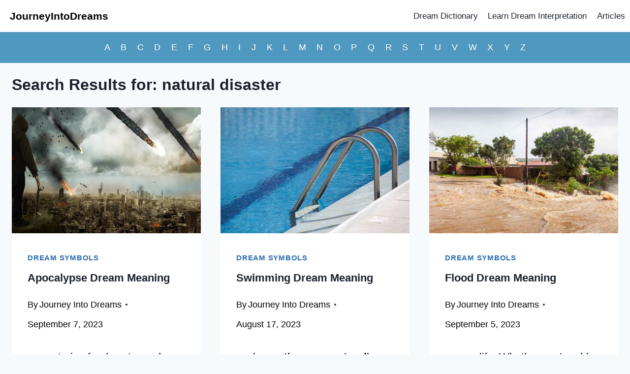

--- FILE ---
content_type: text/html; charset=UTF-8
request_url: https://journeyintodreams.com/?s=natural+disaster
body_size: 48676
content:
<!doctype html><html lang="en-US" class="no-js" itemtype="https://schema.org/SearchResultsPage" itemscope><head><meta charset="UTF-8"><meta name="viewport" content="width=device-width, initial-scale=1, minimum-scale=1"><meta name='robots' content='noindex, follow' /><title>You searched for natural disaster - JourneyIntoDreams</title><meta property="og:locale" content="en_US" /><meta property="og:type" content="article" /><meta property="og:title" content="You searched for natural disaster - JourneyIntoDreams" /><meta property="og:url" content="https://journeyintodreams.com/search/natural disaster/" /><meta property="og:site_name" content="JourneyIntoDreams" /><meta name="twitter:card" content="summary_large_image" /><meta name="twitter:title" content="You searched for natural disaster - JourneyIntoDreams" /><style media="all">@charset "UTF-8";img:is([sizes=auto i],[sizes^="auto," i]){contain-intrinsic-size:3000px 1500px}.is-small-text{font-size:.875em}.is-regular-text{font-size:1em}.is-large-text{font-size:2.25em}.is-larger-text{font-size:3em}.has-drop-cap:not(:focus):first-letter {float:left;font-size:8.4em;font-style:normal;font-weight:100;line-height:.68;margin:.05em .1em 0 0;text-transform:uppercase}body.rtl .has-drop-cap:not(:focus):first-letter {float:none;margin-left:.1em}p.has-drop-cap.has-background{overflow:hidden}:root :where(p.has-background){padding:1.25em 2.375em}:where(p.has-text-color:not(.has-link-color)) a{color:inherit}p.has-text-align-left[style*="writing-mode:vertical-lr"],p.has-text-align-right[style*="writing-mode:vertical-rl"]{rotate:180deg}.wp-block-image>a,.wp-block-image>figure>a{display:inline-block}.wp-block-image img{box-sizing:border-box;height:auto;max-width:100%;vertical-align:bottom}@media not (prefers-reduced-motion){.wp-block-image img.hide{visibility:hidden}.wp-block-image img.show{animation:show-content-image .4s}}.wp-block-image[style*=border-radius] img,.wp-block-image[style*=border-radius]>a{border-radius:inherit}.wp-block-image.has-custom-border img{box-sizing:border-box}.wp-block-image.aligncenter{text-align:center}.wp-block-image.alignfull>a,.wp-block-image.alignwide>a{width:100%}.wp-block-image.alignfull img,.wp-block-image.alignwide img{height:auto;width:100%}.wp-block-image .aligncenter,.wp-block-image .alignleft,.wp-block-image .alignright,.wp-block-image.aligncenter,.wp-block-image.alignleft,.wp-block-image.alignright{display:table}.wp-block-image .aligncenter>figcaption,.wp-block-image .alignleft>figcaption,.wp-block-image .alignright>figcaption,.wp-block-image.aligncenter>figcaption,.wp-block-image.alignleft>figcaption,.wp-block-image.alignright>figcaption{caption-side:bottom;display:table-caption}.wp-block-image .alignleft{float:left;margin:.5em 1em .5em 0}.wp-block-image .alignright{float:right;margin:.5em 0 .5em 1em}.wp-block-image .aligncenter{margin-left:auto;margin-right:auto}.wp-block-image :where(figcaption){margin-bottom:1em;margin-top:.5em}.wp-block-image.is-style-circle-mask img{border-radius:9999px}@supports ((-webkit-mask-image:none) or (mask-image:none)) or (-webkit-mask-image:none){.wp-block-image.is-style-circle-mask img{border-radius:0;-webkit-mask-image:url('data:image/svg+xml;utf8,<svg viewBox="0 0 100 100" xmlns="http://www.w3.org/2000/svg"><circle cx="50" cy="50" r="50"/></svg>');mask-image:url('data:image/svg+xml;utf8,<svg viewBox="0 0 100 100" xmlns="http://www.w3.org/2000/svg"><circle cx="50" cy="50" r="50"/></svg>');mask-mode:alpha;-webkit-mask-position:center;mask-position:center;-webkit-mask-repeat:no-repeat;mask-repeat:no-repeat;-webkit-mask-size:contain;mask-size:contain}}:root :where(.wp-block-image.is-style-rounded img,.wp-block-image .is-style-rounded img){border-radius:9999px}.wp-block-image figure{margin:0}.wp-lightbox-container{display:flex;flex-direction:column;position:relative}.wp-lightbox-container img{cursor:zoom-in}.wp-lightbox-container img:hover+button{opacity:1}.wp-lightbox-container button{align-items:center;backdrop-filter:blur(16px) saturate(180%);background-color:#5a5a5a40;border:none;border-radius:4px;cursor:zoom-in;display:flex;height:20px;justify-content:center;opacity:0;padding:0;position:absolute;right:16px;text-align:center;top:16px;width:20px;z-index:100}@media not (prefers-reduced-motion){.wp-lightbox-container button{transition:opacity .2s ease}}.wp-lightbox-container button:focus-visible{outline:3px auto #5a5a5a40;outline:3px auto -webkit-focus-ring-color;outline-offset:3px}.wp-lightbox-container button:hover{cursor:pointer;opacity:1}.wp-lightbox-container button:focus{opacity:1}.wp-lightbox-container button:focus,.wp-lightbox-container button:hover,.wp-lightbox-container button:not(:hover):not(:active):not(.has-background){background-color:#5a5a5a40;border:none}.wp-lightbox-overlay{box-sizing:border-box;cursor:zoom-out;height:100vh;left:0;overflow:hidden;position:fixed;top:0;visibility:hidden;width:100%;z-index:100000}.wp-lightbox-overlay .close-button{align-items:center;cursor:pointer;display:flex;justify-content:center;min-height:40px;min-width:40px;padding:0;position:absolute;right:calc(env(safe-area-inset-right) + 16px);top:calc(env(safe-area-inset-top) + 16px);z-index:5000000}.wp-lightbox-overlay .close-button:focus,.wp-lightbox-overlay .close-button:hover,.wp-lightbox-overlay .close-button:not(:hover):not(:active):not(.has-background){background:0 0;border:none}.wp-lightbox-overlay .lightbox-image-container{height:var(--wp--lightbox-container-height);left:50%;overflow:hidden;position:absolute;top:50%;transform:translate(-50%,-50%);transform-origin:top left;width:var(--wp--lightbox-container-width);z-index:9999999999}.wp-lightbox-overlay .wp-block-image{align-items:center;box-sizing:border-box;display:flex;height:100%;justify-content:center;margin:0;position:relative;transform-origin:0 0;width:100%;z-index:3000000}.wp-lightbox-overlay .wp-block-image img{height:var(--wp--lightbox-image-height);min-height:var(--wp--lightbox-image-height);min-width:var(--wp--lightbox-image-width);width:var(--wp--lightbox-image-width)}.wp-lightbox-overlay .wp-block-image figcaption{display:none}.wp-lightbox-overlay button{background:0 0;border:none}.wp-lightbox-overlay .scrim{background-color:#fff;height:100%;opacity:.9;position:absolute;width:100%;z-index:2000000}.wp-lightbox-overlay.active{visibility:visible}@media not (prefers-reduced-motion){.wp-lightbox-overlay.active{animation:turn-on-visibility .25s both}.wp-lightbox-overlay.active img{animation:turn-on-visibility .35s both}.wp-lightbox-overlay.show-closing-animation:not(.active){animation:turn-off-visibility .35s both}.wp-lightbox-overlay.show-closing-animation:not(.active) img{animation:turn-off-visibility .25s both}.wp-lightbox-overlay.zoom.active{animation:none;opacity:1;visibility:visible}.wp-lightbox-overlay.zoom.active .lightbox-image-container{animation:lightbox-zoom-in .4s}.wp-lightbox-overlay.zoom.active .lightbox-image-container img{animation:none}.wp-lightbox-overlay.zoom.active .scrim{animation:turn-on-visibility .4s forwards}.wp-lightbox-overlay.zoom.show-closing-animation:not(.active){animation:none}.wp-lightbox-overlay.zoom.show-closing-animation:not(.active) .lightbox-image-container{animation:lightbox-zoom-out .4s}.wp-lightbox-overlay.zoom.show-closing-animation:not(.active) .lightbox-image-container img{animation:none}.wp-lightbox-overlay.zoom.show-closing-animation:not(.active) .scrim{animation:turn-off-visibility .4s forwards}}@keyframes show-content-image{0%{visibility:hidden}99%{visibility:hidden}to{visibility:visible}}@keyframes turn-on-visibility{0%{opacity:0}to{opacity:1}}@keyframes turn-off-visibility{0%{opacity:1;visibility:visible}99%{opacity:0;visibility:visible}to{opacity:0;visibility:hidden}}@keyframes lightbox-zoom-in{0%{transform:translate(calc((-100vw + var(--wp--lightbox-scrollbar-width))/2 + var(--wp--lightbox-initial-left-position)),calc(-50vh + var(--wp--lightbox-initial-top-position))) scale(var(--wp--lightbox-scale))}to{transform:translate(-50%,-50%) scale(1)}}@keyframes lightbox-zoom-out{0%{transform:translate(-50%,-50%) scale(1);visibility:visible}99%{visibility:visible}to{transform:translate(calc((-100vw + var(--wp--lightbox-scrollbar-width))/2 + var(--wp--lightbox-initial-left-position)),calc(-50vh + var(--wp--lightbox-initial-top-position))) scale(var(--wp--lightbox-scale));visibility:hidden}}h1:where(.wp-block-heading).has-background,h2:where(.wp-block-heading).has-background,h3:where(.wp-block-heading).has-background,h4:where(.wp-block-heading).has-background,h5:where(.wp-block-heading).has-background,h6:where(.wp-block-heading).has-background{padding:1.25em 2.375em}h1.has-text-align-left[style*=writing-mode]:where([style*=vertical-lr]),h1.has-text-align-right[style*=writing-mode]:where([style*=vertical-rl]),h2.has-text-align-left[style*=writing-mode]:where([style*=vertical-lr]),h2.has-text-align-right[style*=writing-mode]:where([style*=vertical-rl]),h3.has-text-align-left[style*=writing-mode]:where([style*=vertical-lr]),h3.has-text-align-right[style*=writing-mode]:where([style*=vertical-rl]),h4.has-text-align-left[style*=writing-mode]:where([style*=vertical-lr]),h4.has-text-align-right[style*=writing-mode]:where([style*=vertical-rl]),h5.has-text-align-left[style*=writing-mode]:where([style*=vertical-lr]),h5.has-text-align-right[style*=writing-mode]:where([style*=vertical-rl]),h6.has-text-align-left[style*=writing-mode]:where([style*=vertical-lr]),h6.has-text-align-right[style*=writing-mode]:where([style*=vertical-rl]){rotate:180deg}.wp-block-separator{border:none;border-top:2px solid}:root :where(.wp-block-separator.is-style-dots){height:auto;line-height:1;text-align:center}:root :where(.wp-block-separator.is-style-dots):before{color:currentColor;content:"···";font-family:serif;font-size:1.5em;letter-spacing:2em;padding-left:2em}.wp-block-separator.is-style-dots{background:none!important;border:none!important}ol,ul{box-sizing:border-box}:root :where(.wp-block-list.has-background){padding:1.25em 2.375em}
/*!
 * Modified version of Bootstrap CSS
 * @author keywordrush.com <support@keywordrush.com>
 * @link https://www.keywordrush.com
 * @copyright Copyright &copy; 2024 keywordrush.com
 *
 * Original work Copyright
 * Bootstrap (http://getbootstrap.com)
 * Copyright 2011-2015 Twitter, Inc.
 * Licensed under MIT (https://github.com/twbs/bootstrap/blob/master/LICENSE)
 */
.egg-container{-webkit-text-size-adjust:100%;-ms-text-size-adjust:100%}.egg-container{margin:0}.egg-container input[type=button],.egg-container input[disabled]{cursor:default}.egg-container .thumbnail>img,.egg-container .thumbnail a>img,.egg-container .img-responsive{display:block;max-width:100%;height:auto}.egg-container html{-webkit-text-size-adjust:100%;-ms-text-size-adjust:100%}.egg-container body{margin:0}.egg-container article,.egg-container aside,.egg-container details,.egg-container figcaption,.egg-container figure,.egg-container footer,.egg-container header,.egg-container hgroup,.egg-container main,.egg-container menu,.egg-container nav,.egg-container section,.egg-container summary{display:block}.egg-container audio,.egg-container canvas,.egg-container progress,.egg-container video{display:inline-block;vertical-align:baseline}.egg-container audio:not([controls]){display:none;height:0}.egg-container [hidden],.egg-container template{display:none}.egg-container a{background-color:transparent}.egg-container a:active,.egg-container a:hover{outline:0}.egg-container abbr[title]{border-bottom:1px dotted}.egg-container b,.egg-container strong{font-weight:700}.egg-container dfn{font-style:italic}.egg-container h1{margin:.67em 0;font-size:2em}.egg-container mark{color:#000;background:#ff0}.egg-container small{font-size:80%}.egg-container sub,.egg-container sup{position:relative;font-size:75%;line-height:0;vertical-align:baseline}.egg-container sup{top:-.5em}.egg-container sub{bottom:-.25em}.egg-container img{border:0}.egg-container svg:not(:root){overflow:hidden}.egg-container figure{margin:1em 40px}.egg-container hr{height:0;-webkit-box-sizing:content-box;-moz-box-sizing:content-box;box-sizing:content-box}.egg-container pre{overflow:auto}.egg-container code,.egg-container kbd,.egg-container pre,.egg-container samp{font-size:1em}.egg-container button,.egg-container input,.egg-container optgroup,.egg-container select,.egg-container textarea{margin:0;font:inherit;color:inherit}.egg-container button{overflow:visible}.egg-container button,.egg-container select{text-transform:none}.egg-container button,.egg-container html input[type=button],.egg-container input[type=reset],.egg-container input[type=submit]{-webkit-appearance:button;cursor:pointer}.egg-container button[disabled],.egg-container html input[disabled]{cursor:default}.egg-container button::-moz-focus-inner,.egg-container input::-moz-focus-inner{padding:0;border:0}.egg-container input{line-height:normal}.egg-container input[type=checkbox],.egg-container input[type=radio]{-webkit-box-sizing:border-box;-moz-box-sizing:border-box;box-sizing:border-box;padding:0}.egg-container input[type=number]::-webkit-inner-spin-button,.egg-container input[type=number]::-webkit-outer-spin-button{height:auto}.egg-container input[type=search]{-webkit-box-sizing:content-box;-moz-box-sizing:content-box;box-sizing:content-box;-webkit-appearance:textfield}.egg-container input[type=search]::-webkit-search-cancel-button,.egg-container input[type=search]::-webkit-search-decoration{-webkit-appearance:none}.egg-container fieldset{padding:.35em .625em .75em;margin:0 2px;border:1px solid silver}.egg-container legend{padding:0;border:0}.egg-container textarea{overflow:auto}.egg-container optgroup{font-weight:700}.egg-container table{border-spacing:0;border-collapse:collapse}.egg-container td,.egg-container th{padding:0}@media print{.egg-container *,.egg-container *:before,.egg-container *:after{color:#000 !important;text-shadow:none !important;background:0 0 !important;-webkit-box-shadow:none !important;box-shadow:none !important}.egg-container a,.egg-container a:visited{text-decoration:underline}.egg-container a[href]:after{content:" (" attr(href) ")"}.egg-container abbr[title]:after{content:" (" attr(title) ")"}.egg-container a[href^="#"]:after,.egg-container a[href^="javascript:"]:after{content:""}.egg-container pre,.egg-container blockquote{border:1px solid #999;page-break-inside:avoid}.egg-container thead{display:table-header-group}.egg-container tr,.egg-container img{page-break-inside:avoid}.egg-container img{max-width:100% !important}.egg-container p,.egg-container h2,.egg-container h3{orphans:3;widows:3}.egg-container h2,.egg-container h3{page-break-after:avoid}.egg-container select{background:#fff !important}.egg-container .navbar{display:none}.egg-container .btn>.caret,.egg-container .dropup>.btn>.caret{border-top-color:#000 !important}.egg-container .label{border:1px solid #000}.egg-container .table{border-collapse:collapse !important}.egg-container .table td,.egg-container .table th{background-color:#fff !important}.egg-container .table-bordered th,.egg-container .table-bordered td{border:1px solid #ddd !important}}.egg-container *{-webkit-box-sizing:border-box;-moz-box-sizing:border-box;box-sizing:border-box}.egg-container *:before,.egg-container *:after{-webkit-box-sizing:border-box;-moz-box-sizing:border-box;box-sizing:border-box}.egg-container input,.egg-container button,.egg-container select,.egg-container textarea{font-family:inherit;font-size:inherit;line-height:inherit}.egg-container a{text-decoration:none}.egg-container a:focus{outline:thin dotted;outline:5px auto -webkit-focus-ring-color;outline-offset:-2px}.egg-container figure{margin:0}.egg-container img{vertical-align:middle}.egg-container .img-responsive{display:block;max-width:100%;height:auto}.egg-container .img-rounded{border-radius:6px}.egg-container .img-thumbnail{display:inline-block;max-width:100%;height:auto;padding:4px;line-height:1.42857143;background-color:#fff;border:1px solid #ddd;border-radius:4px;-webkit-transition:all .2s ease-in-out;-o-transition:all .2s ease-in-out;transition:all .2s ease-in-out}.egg-container .img-circle{border-radius:50%}.egg-container hr{margin-top:20px;margin-bottom:20px;border:0;border-top:1px solid #eee}.egg-container .sr-only{position:absolute;width:1px;height:1px;padding:0;margin:-1px;overflow:hidden;clip:rect(0,0,0,0);border:0}.egg-container .sr-only-focusable:active,.egg-container .sr-only-focusable:focus{position:static;width:auto;height:auto;margin:0;overflow:visible;clip:auto}.egg-container [role=button]{cursor:pointer}.egg-container h1,.egg-container h2,.egg-container h3,.egg-container h4,.egg-container h5,.egg-container h6,.egg-container .h1,.egg-container .h2,.egg-container .h3,.egg-container .h4,.egg-container .h5,.egg-container .h6{color:inherit}.egg-container h1 small,.egg-container h2 small,.egg-container h3 small,.egg-container h4 small,.egg-container h5 small,.egg-container h6 small,.egg-container .h1 small,.egg-container .h2 small,.egg-container .h3 small,.egg-container .h4 small,.egg-container .h5 small,.egg-container .h6 small,.egg-container h1 .small,.egg-container h2 .small,.egg-container h3 .small,.egg-container h4 .small,.egg-container h5 .small,.egg-container h6 .small,.egg-container .h1 .small,.egg-container .h2 .small,.egg-container .h3 .small,.egg-container .h4 .small,.egg-container .h5 .small,.egg-container .h6 .small{font-weight:400;line-height:1;color:#777}.egg-container h1 small,.egg-container .h1 small,.egg-container h2 small,.egg-container .h2 small,.egg-container h3 small,.egg-container .h3 small,.egg-container h1 .small,.egg-container .h1 .small,.egg-container h2 .small,.egg-container .h2 .small,.egg-container h3 .small,.egg-container .h3 .small{font-size:65%}.egg-container h4,.egg-container .h4,.egg-container h5,.egg-container .h5,.egg-container h6,.egg-container .h6{margin-top:10px;margin-bottom:10px}.egg-container h4 small,.egg-container .h4 small,.egg-container h5 small,.egg-container .h5 small,.egg-container h6 small,.egg-container .h6 small,.egg-container h4 .small,.egg-container .h4 .small,.egg-container h5 .small,.egg-container .h5 .small,.egg-container h6 .small,.egg-container .h6 .small{font-size:75%}.egg-container h1,.egg-container .h1{font-size:36px}.egg-container h2,.egg-container .h2{font-size:27px}.egg-container h3,.egg-container .h3{font-size:23px}.egg-container h4,.egg-container .h4{font-size:18px}.egg-container h5,.egg-container .h5{font-size:14px}.egg-container h6,.egg-container .h6{font-size:12px}.egg-container p{margin:0 0 18px}.egg-container .lead{margin-bottom:20px;font-size:16px;font-weight:300;line-height:1.4}@media (min-width:768px){.egg-container .lead{font-size:21px}}.egg-container small,.egg-container .small{font-size:85%}.egg-container mark,.egg-container .mark{padding:.2em;background-color:#fcf8e3}.egg-container .text-left{text-align:left}.egg-container .text-right{text-align:right}.egg-container .text-center{text-align:center}.egg-container .text-justify{text-align:justify}.egg-container .text-nowrap{white-space:nowrap}.egg-container .text-lowercase{text-transform:lowercase}.egg-container .text-uppercase{text-transform:uppercase}.egg-container .text-capitalize{text-transform:capitalize}.egg-container .text-muted{color:#777}.egg-container .text-primary{color:#337ab7}a.egg-container .text-primary:hover{color:#286090}.egg-container .text-success{color:#3c763d}a.egg-container .text-success:hover{color:#2b542c}.egg-container .text-info{color:#31708f}a.egg-container .text-info:hover{color:#245269}.egg-container .text-warning{color:#8a6d3b}a.egg-container .text-warning:hover{color:#66512c}.egg-container .text-danger{color:#a94442}a.egg-container .text-danger:hover{color:#843534}.egg-container .bg-primary{color:#fff;background-color:#337ab7}a.egg-container .bg-primary:hover{background-color:#286090}.egg-container .bg-success{background-color:#dff0d8}a.egg-container .bg-success:hover{background-color:#c1e2b3}.egg-container .bg-info{background-color:#d9edf7}a.egg-container .bg-info:hover{background-color:#afd9ee}.egg-container .bg-warning{background-color:#fcf8e3}a.egg-container .bg-warning:hover{background-color:#f7ecb5}.egg-container .bg-danger{background-color:#f2dede}a.egg-container .bg-danger:hover{background-color:#e4b9b9}.egg-container .page-header{padding-bottom:9px;margin:40px 0 20px;border-bottom:1px solid #eee}.egg-container ul,.egg-container ol{margin-top:0;margin-bottom:10px}.egg-container ul ul,.egg-container ol ul,.egg-container ul ol,.egg-container ol ol{margin-bottom:0}.egg-container .list-unstyled{padding-left:0;list-style:none}.egg-container .list-inline{padding-left:0;margin-left:-5px;list-style:none}.egg-container .list-inline>li{display:inline-block;padding-right:5px;padding-left:5px}.egg-container dl{margin-top:0;margin-bottom:20px}.egg-container dt,.egg-container dd{line-height:1.42857143}.egg-container dt{font-weight:700}.egg-container dd{margin-left:0}@media (min-width:768px){.egg-container .dl-horizontal dt{float:left;width:160px;overflow:hidden;clear:left;text-align:right;text-overflow:ellipsis;white-space:nowrap}.egg-container .dl-horizontal dd{margin-left:180px}}.egg-container abbr[title],.egg-container abbr[data-original-title]{cursor:help;border-bottom:1px dotted #777}.egg-container .initialism{font-size:90%;text-transform:uppercase}.egg-container address{margin-bottom:20px;font-style:normal;line-height:1.42857143}.egg-container code,.egg-container kbd,.egg-container pre,.egg-container samp{font-family:Menlo,Monaco,Consolas,"Courier New",monospace}.egg-container code{padding:2px 4px;font-size:90%;color:#c7254e;background-color:#f9f2f4;border-radius:4px}.egg-container kbd{padding:2px 4px;font-size:90%;color:#fff;background-color:#333;border-radius:3px;-webkit-box-shadow:inset 0 -1px 0 rgba(0,0,0,.25);box-shadow:inset 0 -1px 0 rgba(0,0,0,.25)}.egg-container kbd kbd{padding:0;font-size:100%;font-weight:700;-webkit-box-shadow:none;box-shadow:none}.egg-container pre{display:block;padding:9.5px;margin:0 0 10px;font-size:13px;line-height:1.42857143;color:#333;word-break:break-all;word-wrap:break-word;background-color:#f5f5f5;border:1px solid #ccc;border-radius:4px}.egg-container pre code{padding:0;font-size:inherit;color:inherit;white-space:pre-wrap;background-color:transparent;border-radius:0}.egg-container .pre-scrollable{max-height:340px;overflow-y:scroll}.egg-container .container{padding-right:15px;padding-left:15px;margin-right:auto;margin-left:auto}@media (min-width:768px){.egg-container .container{width:750px}}@media (min-width:992px){.egg-container .container{width:970px}}@media (min-width:1200px){.egg-container .container{width:1170px}}.egg-container .container-fluid{padding-right:15px;padding-left:15px;margin-right:auto;margin-left:auto}.egg-container .row{margin-right:-15px;margin-left:-15px;margin-bottom:30px}.egg-container .col-xs-1,.col-sm-1,.col-md-1,.col-lg-1,.col-xs-2,.col-sm-2,.col-md-2,.col-lg-2,.col-xs-3,.col-sm-3,.col-md-3,.col-lg-3,.col-xs-4,.col-sm-4,.col-md-4,.col-lg-4,.col-xs-5,.col-sm-5,.col-md-5,.col-lg-5,.col-xs-6,.col-sm-6,.col-md-6,.col-lg-6,.col-xs-7,.col-sm-7,.col-md-7,.col-lg-7,.col-xs-8,.col-sm-8,.col-md-8,.col-lg-8,.col-xs-9,.col-sm-9,.col-md-9,.col-lg-9,.col-xs-10,.col-sm-10,.col-md-10,.col-lg-10,.col-xs-11,.col-sm-11,.col-md-11,.col-lg-11,.col-xs-12,.col-sm-12,.col-md-12,.col-lg-12{position:relative;min-height:1px;padding-right:15px;padding-left:15px}.egg-container .col-xs-1,.col-xs-2,.col-xs-3,.col-xs-4,.col-xs-5,.col-xs-6,.col-xs-7,.col-xs-8,.col-xs-9,.col-xs-10,.col-xs-11,.col-xs-12{float:left}.egg-container .col-xs-12{width:100%}.egg-container .col-xs-11{width:91.66666667%}.egg-container .col-xs-10{width:83.33333333%}.egg-container .col-xs-9{width:75%}.egg-container .col-xs-8{width:66.66666667%}.egg-container .col-xs-7{width:58.33333333%}.egg-container .col-xs-6{width:50%}.egg-container .col-xs-5{width:41.66666667%}.egg-container .col-xs-4{width:33.33333333%}.egg-container .col-xs-3{width:25%}.egg-container .col-xs-2{width:16.66666667%}.egg-container .col-xs-1{width:8.33333333%}.egg-container .col-xs-pull-12{right:100%}.egg-container .col-xs-pull-11{right:91.66666667%}.egg-container .col-xs-pull-10{right:83.33333333%}.egg-container .col-xs-pull-9{right:75%}.egg-container .col-xs-pull-8{right:66.66666667%}.egg-container .col-xs-pull-7{right:58.33333333%}.egg-container .col-xs-pull-6{right:50%}.egg-container .col-xs-pull-5{right:41.66666667%}.egg-container .col-xs-pull-4{right:33.33333333%}.egg-container .col-xs-pull-3{right:25%}.egg-container .col-xs-pull-2{right:16.66666667%}.egg-container .col-xs-pull-1{right:8.33333333%}.egg-container .col-xs-pull-0{right:auto}.egg-container .col-xs-push-12{left:100%}.egg-container .col-xs-push-11{left:91.66666667%}.egg-container .col-xs-push-10{left:83.33333333%}.egg-container .col-xs-push-9{left:75%}.egg-container .col-xs-push-8{left:66.66666667%}.egg-container .col-xs-push-7{left:58.33333333%}.egg-container .col-xs-push-6{left:50%}.egg-container .col-xs-push-5{left:41.66666667%}.egg-container .col-xs-push-4{left:33.33333333%}.egg-container .col-xs-push-3{left:25%}.egg-container .col-xs-push-2{left:16.66666667%}.egg-container .col-xs-push-1{left:8.33333333%}.egg-container .col-xs-push-0{left:auto}.egg-container .col-xs-offset-12{margin-left:100%}.egg-container .col-xs-offset-11{margin-left:91.66666667%}.egg-container .col-xs-offset-10{margin-left:83.33333333%}.egg-container .col-xs-offset-9{margin-left:75%}.egg-container .col-xs-offset-8{margin-left:66.66666667%}.egg-container .col-xs-offset-7{margin-left:58.33333333%}.egg-container .col-xs-offset-6{margin-left:50%}.egg-container .col-xs-offset-5{margin-left:41.66666667%}.egg-container .col-xs-offset-4{margin-left:33.33333333%}.egg-container .col-xs-offset-3{margin-left:25%}.egg-container .col-xs-offset-2{margin-left:16.66666667%}.egg-container .col-xs-offset-1{margin-left:8.33333333%}.egg-container .col-xs-offset-0{margin-left:0}@media (min-width:768px){.egg-container .col-sm-1,.col-sm-2,.col-sm-3,.col-sm-4,.col-sm-5,.col-sm-6,.col-sm-7,.col-sm-8,.col-sm-9,.col-sm-10,.col-sm-11,.col-sm-12{float:left}.egg-container .col-sm-12{width:100%}.egg-container .col-sm-11{width:91.66666667%}.egg-container .col-sm-10{width:83.33333333%}.egg-container .col-sm-9{width:75%}.egg-container .col-sm-8{width:66.66666667%}.egg-container .col-sm-7{width:58.33333333%}.egg-container .col-sm-6{width:50%}.egg-container .col-sm-5{width:41.66666667%}.egg-container .col-sm-4{width:33.33333333%}.egg-container .col-sm-3{width:25%}.egg-container .col-sm-2{width:16.66666667%}.egg-container .col-sm-1{width:8.33333333%}.egg-container .col-sm-pull-12{right:100%}.egg-container .col-sm-pull-11{right:91.66666667%}.egg-container .col-sm-pull-10{right:83.33333333%}.egg-container .col-sm-pull-9{right:75%}.egg-container .col-sm-pull-8{right:66.66666667%}.egg-container .col-sm-pull-7{right:58.33333333%}.egg-container .col-sm-pull-6{right:50%}.egg-container .col-sm-pull-5{right:41.66666667%}.egg-container .col-sm-pull-4{right:33.33333333%}.egg-container .col-sm-pull-3{right:25%}.egg-container .col-sm-pull-2{right:16.66666667%}.egg-container .col-sm-pull-1{right:8.33333333%}.egg-container .col-sm-pull-0{right:auto}.egg-container .col-sm-push-12{left:100%}.egg-container .col-sm-push-11{left:91.66666667%}.egg-container .col-sm-push-10{left:83.33333333%}.egg-container .col-sm-push-9{left:75%}.egg-container .col-sm-push-8{left:66.66666667%}.egg-container .col-sm-push-7{left:58.33333333%}.egg-container .col-sm-push-6{left:50%}.egg-container .col-sm-push-5{left:41.66666667%}.egg-container .col-sm-push-4{left:33.33333333%}.egg-container .col-sm-push-3{left:25%}.egg-container .col-sm-push-2{left:16.66666667%}.egg-container .col-sm-push-1{left:8.33333333%}.egg-container .col-sm-push-0{left:auto}.egg-container .col-sm-offset-12{margin-left:100%}.egg-container .col-sm-offset-11{margin-left:91.66666667%}.egg-container .col-sm-offset-10{margin-left:83.33333333%}.egg-container .col-sm-offset-9{margin-left:75%}.egg-container .col-sm-offset-8{margin-left:66.66666667%}.egg-container .col-sm-offset-7{margin-left:58.33333333%}.egg-container .col-sm-offset-6{margin-left:50%}.egg-container .col-sm-offset-5{margin-left:41.66666667%}.egg-container .col-sm-offset-4{margin-left:33.33333333%}.egg-container .col-sm-offset-3{margin-left:25%}.egg-container .col-sm-offset-2{margin-left:16.66666667%}.egg-container .col-sm-offset-1{margin-left:8.33333333%}.egg-container .col-sm-offset-0{margin-left:0}}@media (min-width:992px){.egg-container .col-md-1,.col-md-2,.col-md-3,.col-md-4,.col-md-5,.col-md-6,.col-md-7,.col-md-8,.col-md-9,.col-md-10,.col-md-11,.col-md-12{float:left}.egg-container .col-md-12{width:100%}.egg-container .col-md-11{width:91.66666667%}.egg-container .col-md-10{width:83.33333333%}.egg-container .col-md-9{width:75%}.egg-container .col-md-8{width:66.66666667%}.egg-container .col-md-7{width:58.33333333%}.egg-container .col-md-6{width:50%}.egg-container .col-md-5{width:41.66666667%}.egg-container .col-md-4{width:33.33333333%}.egg-container .col-md-3{width:25%}.egg-container .col-md-2{width:16.66666667%}.egg-container .col-md-1{width:8.33333333%}.egg-container .col-md-pull-12{right:100%}.egg-container .col-md-pull-11{right:91.66666667%}.egg-container .col-md-pull-10{right:83.33333333%}.egg-container .col-md-pull-9{right:75%}.egg-container .col-md-pull-8{right:66.66666667%}.egg-container .col-md-pull-7{right:58.33333333%}.egg-container .col-md-pull-6{right:50%}.egg-container .col-md-pull-5{right:41.66666667%}.egg-container .col-md-pull-4{right:33.33333333%}.egg-container .col-md-pull-3{right:25%}.egg-container .col-md-pull-2{right:16.66666667%}.egg-container .col-md-pull-1{right:8.33333333%}.egg-container .col-md-pull-0{right:auto}.egg-container .col-md-push-12{left:100%}.egg-container .col-md-push-11{left:91.66666667%}.egg-container .col-md-push-10{left:83.33333333%}.egg-container .col-md-push-9{left:75%}.egg-container .col-md-push-8{left:66.66666667%}.egg-container .col-md-push-7{left:58.33333333%}.egg-container .col-md-push-6{left:50%}.egg-container .col-md-push-5{left:41.66666667%}.egg-container .col-md-push-4{left:33.33333333%}.egg-container .col-md-push-3{left:25%}.egg-container .col-md-push-2{left:16.66666667%}.egg-container .col-md-push-1{left:8.33333333%}.egg-container .col-md-push-0{left:auto}.egg-container .col-md-offset-12{margin-left:100%}.egg-container .col-md-offset-11{margin-left:91.66666667%}.egg-container .col-md-offset-10{margin-left:83.33333333%}.egg-container .col-md-offset-9{margin-left:75%}.egg-container .col-md-offset-8{margin-left:66.66666667%}.egg-container .col-md-offset-7{margin-left:58.33333333%}.egg-container .col-md-offset-6{margin-left:50%}.egg-container .col-md-offset-5{margin-left:41.66666667%}.egg-container .col-md-offset-4{margin-left:33.33333333%}.egg-container .col-md-offset-3{margin-left:25%}.egg-container .col-md-offset-2{margin-left:16.66666667%}.egg-container .col-md-offset-1{margin-left:8.33333333%}.egg-container .col-md-offset-0{margin-left:0}}@media (min-width:1200px){.egg-container .col-lg-1,.col-lg-2,.col-lg-3,.col-lg-4,.col-lg-5,.col-lg-6,.col-lg-7,.col-lg-8,.col-lg-9,.col-lg-10,.col-lg-11,.col-lg-12{float:left}.egg-container .col-lg-12{width:100%}.egg-container .col-lg-11{width:91.66666667%}.egg-container .col-lg-10{width:83.33333333%}.egg-container .col-lg-9{width:75%}.egg-container .col-lg-8{width:66.66666667%}.egg-container .col-lg-7{width:58.33333333%}.egg-container .col-lg-6{width:50%}.egg-container .col-lg-5{width:41.66666667%}.egg-container .col-lg-4{width:33.33333333%}.egg-container .col-lg-3{width:25%}.egg-container .col-lg-2{width:16.66666667%}.egg-container .col-lg-1{width:8.33333333%}.egg-container .col-lg-pull-12{right:100%}.egg-container .col-lg-pull-11{right:91.66666667%}.egg-container .col-lg-pull-10{right:83.33333333%}.egg-container .col-lg-pull-9{right:75%}.egg-container .col-lg-pull-8{right:66.66666667%}.egg-container .col-lg-pull-7{right:58.33333333%}.egg-container .col-lg-pull-6{right:50%}.egg-container .col-lg-pull-5{right:41.66666667%}.egg-container .col-lg-pull-4{right:33.33333333%}.egg-container .col-lg-pull-3{right:25%}.egg-container .col-lg-pull-2{right:16.66666667%}.egg-container .col-lg-pull-1{right:8.33333333%}.egg-container .col-lg-pull-0{right:auto}.egg-container .col-lg-push-12{left:100%}.egg-container .col-lg-push-11{left:91.66666667%}.egg-container .col-lg-push-10{left:83.33333333%}.egg-container .col-lg-push-9{left:75%}.egg-container .col-lg-push-8{left:66.66666667%}.egg-container .col-lg-push-7{left:58.33333333%}.egg-container .col-lg-push-6{left:50%}.egg-container .col-lg-push-5{left:41.66666667%}.egg-container .col-lg-push-4{left:33.33333333%}.egg-container .col-lg-push-3{left:25%}.egg-container .col-lg-push-2{left:16.66666667%}.egg-container .col-lg-push-1{left:8.33333333%}.egg-container .col-lg-push-0{left:auto}.egg-container .col-lg-offset-12{margin-left:100%}.egg-container .col-lg-offset-11{margin-left:91.66666667%}.egg-container .col-lg-offset-10{margin-left:83.33333333%}.egg-container .col-lg-offset-9{margin-left:75%}.egg-container .col-lg-offset-8{margin-left:66.66666667%}.egg-container .col-lg-offset-7{margin-left:58.33333333%}.egg-container .col-lg-offset-6{margin-left:50%}.egg-container .col-lg-offset-5{margin-left:41.66666667%}.egg-container .col-lg-offset-4{margin-left:33.33333333%}.egg-container .col-lg-offset-3{margin-left:25%}.egg-container .col-lg-offset-2{margin-left:16.66666667%}.egg-container .col-lg-offset-1{margin-left:8.33333333%}.egg-container .col-lg-offset-0{margin-left:0}}.egg-container table{background-color:transparent}.egg-container caption{padding-top:8px;padding-bottom:8px;color:#777;text-align:left}.egg-container th{text-align:left}.egg-container .table{width:100%;max-width:100%;margin-bottom:20px}.egg-container .table>thead>tr>th,.egg-container .table>tbody>tr>th,.egg-container .table>tfoot>tr>th,.egg-container .table>thead>tr>td,.egg-container .table>tbody>tr>td,.egg-container .table>tfoot>tr>td{padding:8px;line-height:1.42857143;vertical-align:top;border-top:1px solid #ddd}.egg-container .table>thead>tr>th{vertical-align:bottom;border-bottom:2px solid #ddd}.egg-container .table>caption+thead>tr:first-child>th,.egg-container .table>colgroup+thead>tr:first-child>th,.egg-container .table>thead:first-child>tr:first-child>th,.egg-container .table>caption+thead>tr:first-child>td,.egg-container .table>colgroup+thead>tr:first-child>td,.egg-container .table>thead:first-child>tr:first-child>td{border-top:0}.egg-container .table>tbody+tbody{border-top:2px solid #ddd}.egg-container .table .table{background-color:#fff}.egg-container .table-condensed>thead>tr>th,.egg-container .table-condensed>tbody>tr>th,.egg-container .table-condensed>tfoot>tr>th,.egg-container .table-condensed>thead>tr>td,.egg-container .table-condensed>tbody>tr>td,.egg-container .table-condensed>tfoot>tr>td{padding:5px}.egg-container .table-bordered{border:1px solid #ddd}.egg-container .table-bordered>thead>tr>th,.egg-container .table-bordered>tbody>tr>th,.egg-container .table-bordered>tfoot>tr>th,.egg-container .table-bordered>thead>tr>td,.egg-container .table-bordered>tbody>tr>td,.egg-container .table-bordered>tfoot>tr>td{border:1px solid #ddd}.egg-container .table-bordered>thead>tr>th,.egg-container .table-bordered>thead>tr>td{border-bottom-width:2px}.egg-container .table-striped>tbody>tr:nth-of-type(odd){background-color:#f9f9f9}.egg-container .table-hover>tbody>tr:hover{background-color:#f5f5f5}.egg-container table col[class*=col-]{position:static;display:table-column;float:none}.egg-container table td[class*=col-],.egg-container table th[class*=col-]{position:static;display:table-cell;float:none}.egg-container .table>thead>tr>td.active,.egg-container .table>tbody>tr>td.active,.egg-container .table>tfoot>tr>td.active,.egg-container .table>thead>tr>th.active,.egg-container .table>tbody>tr>th.active,.egg-container .table>tfoot>tr>th.active,.egg-container .table>thead>tr.active>td,.egg-container .table>tbody>tr.active>td,.egg-container .table>tfoot>tr.active>td,.egg-container .table>thead>tr.active>th,.egg-container .table>tbody>tr.active>th,.egg-container .table>tfoot>tr.active>th{background-color:#f5f5f5}.egg-container .table-hover>tbody>tr>td.active:hover,.egg-container .table-hover>tbody>tr>th.active:hover,.egg-container .table-hover>tbody>tr.active:hover>td,.egg-container .table-hover>tbody>tr:hover>.active,.egg-container .table-hover>tbody>tr.active:hover>th{background-color:#e8e8e8}.egg-container .table>thead>tr>td.success,.egg-container .table>tbody>tr>td.success,.egg-container .table>tfoot>tr>td.success,.egg-container .table>thead>tr>th.success,.egg-container .table>tbody>tr>th.success,.egg-container .table>tfoot>tr>th.success,.egg-container .table>thead>tr.success>td,.egg-container .table>tbody>tr.success>td,.egg-container .table>tfoot>tr.success>td,.egg-container .table>thead>tr.success>th,.egg-container .table>tbody>tr.success>th,.egg-container .table>tfoot>tr.success>th{background-color:#dff0d8}.egg-container .table-hover>tbody>tr>td.success:hover,.egg-container .table-hover>tbody>tr>th.success:hover,.egg-container .table-hover>tbody>tr.success:hover>td,.egg-container .table-hover>tbody>tr:hover>.success,.egg-container .table-hover>tbody>tr.success:hover>th{background-color:#d0e9c6}.egg-container .table>thead>tr>td.info,.egg-container .table>tbody>tr>td.info,.egg-container .table>tfoot>tr>td.info,.egg-container .table>thead>tr>th.info,.egg-container .table>tbody>tr>th.info,.egg-container .table>tfoot>tr>th.info,.egg-container .table>thead>tr.info>td,.egg-container .table>tbody>tr.info>td,.egg-container .table>tfoot>tr.info>td,.egg-container .table>thead>tr.info>th,.egg-container .table>tbody>tr.info>th,.egg-container .table>tfoot>tr.info>th{background-color:#d9edf7}.egg-container .table-hover>tbody>tr>td.info:hover,.egg-container .table-hover>tbody>tr>th.info:hover,.egg-container .table-hover>tbody>tr.info:hover>td,.egg-container .table-hover>tbody>tr:hover>.info,.egg-container .table-hover>tbody>tr.info:hover>th{background-color:#c4e3f3}.egg-container .table>thead>tr>td.warning,.egg-container .table>tbody>tr>td.warning,.egg-container .table>tfoot>tr>td.warning,.egg-container .table>thead>tr>th.warning,.egg-container .table>tbody>tr>th.warning,.egg-container .table>tfoot>tr>th.warning,.egg-container .table>thead>tr.warning>td,.egg-container .table>tbody>tr.warning>td,.egg-container .table>tfoot>tr.warning>td,.egg-container .table>thead>tr.warning>th,.egg-container .table>tbody>tr.warning>th,.egg-container .table>tfoot>tr.warning>th{background-color:#fcf8e3}.egg-container .table-hover>tbody>tr>td.warning:hover,.egg-container .table-hover>tbody>tr>th.warning:hover,.egg-container .table-hover>tbody>tr.warning:hover>td,.egg-container .table-hover>tbody>tr:hover>.warning,.egg-container .table-hover>tbody>tr.warning:hover>th{background-color:#faf2cc}.egg-container .table>thead>tr>td.danger,.egg-container .table>tbody>tr>td.danger,.egg-container .table>tfoot>tr>td.danger,.egg-container .table>thead>tr>th.danger,.egg-container .table>tbody>tr>th.danger,.egg-container .table>tfoot>tr>th.danger,.egg-container .table>thead>tr.danger>td,.egg-container .table>tbody>tr.danger>td,.egg-container .table>tfoot>tr.danger>td,.egg-container .table>thead>tr.danger>th,.egg-container .table>tbody>tr.danger>th,.egg-container .table>tfoot>tr.danger>th{background-color:#f2dede}.egg-container .table-hover>tbody>tr>td.danger:hover,.egg-container .table-hover>tbody>tr>th.danger:hover,.egg-container .table-hover>tbody>tr.danger:hover>td,.egg-container .table-hover>tbody>tr:hover>.danger,.egg-container .table-hover>tbody>tr.danger:hover>th{background-color:#ebcccc}.egg-container .table-responsive{min-height:.01%;overflow-x:auto}@media screen and (max-width:767px){.egg-container .table-responsive{width:100%;margin-bottom:15px;overflow-y:hidden;-ms-overflow-style:-ms-autohiding-scrollbar;border:1px solid #ddd}.egg-container .table-responsive>.table{margin-bottom:0}.egg-container .table-responsive>.table>thead>tr>th,.egg-container .table-responsive>.table>tbody>tr>th,.egg-container .table-responsive>.table>tfoot>tr>th,.egg-container .table-responsive>.table>thead>tr>td,.egg-container .table-responsive>.table>tbody>tr>td,.egg-container .table-responsive>.table>tfoot>tr>td{white-space:nowrap}.egg-container .table-responsive>.table-bordered{border:0}.egg-container .table-responsive>.table-bordered>thead>tr>th:first-child,.egg-container .table-responsive>.table-bordered>tbody>tr>th:first-child,.egg-container .table-responsive>.table-bordered>tfoot>tr>th:first-child,.egg-container .table-responsive>.table-bordered>thead>tr>td:first-child,.egg-container .table-responsive>.table-bordered>tbody>tr>td:first-child,.egg-container .table-responsive>.table-bordered>tfoot>tr>td:first-child{border-left:0}.egg-container .table-responsive>.table-bordered>thead>tr>th:last-child,.egg-container .table-responsive>.table-bordered>tbody>tr>th:last-child,.egg-container .table-responsive>.table-bordered>tfoot>tr>th:last-child,.egg-container .table-responsive>.table-bordered>thead>tr>td:last-child,.egg-container .table-responsive>.table-bordered>tbody>tr>td:last-child,.egg-container .table-responsive>.table-bordered>tfoot>tr>td:last-child{border-right:0}.egg-container .table-responsive>.table-bordered>tbody>tr:last-child>th,.egg-container .table-responsive>.table-bordered>tfoot>tr:last-child>th,.egg-container .table-responsive>.table-bordered>tbody>tr:last-child>td,.egg-container .table-responsive>.table-bordered>tfoot>tr:last-child>td{border-bottom:0}}.egg-container fieldset{min-width:0;padding:0;margin:0;border:0}.egg-container legend{display:block;width:100%;padding:0;margin-bottom:20px;font-size:21px;line-height:inherit;color:#333;border:0;border-bottom:1px solid #e5e5e5}.egg-container label{display:inline-block;max-width:100%;margin-bottom:5px;font-weight:700}.egg-container input[type=search]{-webkit-box-sizing:border-box;-moz-box-sizing:border-box;box-sizing:border-box}.egg-container input[type=radio],.egg-container input[type=checkbox]{margin:4px 0 0;margin-top:1px \9;line-height:normal}.egg-container input[type=file]{display:block}.egg-container input[type=range]{display:block;width:100%}.egg-container select[multiple],.egg-container select[size]{height:auto}.egg-container input[type=file]:focus,.egg-container input[type=radio]:focus,.egg-container input[type=checkbox]:focus{outline:thin dotted;outline:5px auto -webkit-focus-ring-color;outline-offset:-2px}.egg-container output{display:block;padding-top:7px;font-size:14px;line-height:1.42857143;color:#555}.egg-container .form-control{display:block;width:100%;height:34px;padding:6px 12px;font-size:14px;line-height:1.42857143;color:#555;background-color:#fff;background-image:none;border:1px solid #ccc;border-radius:4px;-webkit-box-shadow:inset 0 1px 1px rgba(0,0,0,.075);box-shadow:inset 0 1px 1px rgba(0,0,0,.075);-webkit-transition:border-color ease-in-out .15s,-webkit-box-shadow ease-in-out .15s;-o-transition:border-color ease-in-out .15s,box-shadow ease-in-out .15s;transition:border-color ease-in-out .15s,box-shadow ease-in-out .15s}.egg-container .form-control:focus{border-color:#66afe9;outline:0;-webkit-box-shadow:inset 0 1px 1px rgba(0,0,0,.075),0 0 8px rgba(102,175,233,.6);box-shadow:inset 0 1px 1px rgba(0,0,0,.075),0 0 8px rgba(102,175,233,.6)}.egg-container .form-control::-moz-placeholder{color:#999;opacity:1}.egg-container .form-control:-ms-input-placeholder{color:#999}.egg-container .form-control::-webkit-input-placeholder{color:#999}.egg-container .form-control[disabled],.egg-container .form-control[readonly],fieldset[disabled] .egg-container .form-control{background-color:#eee;opacity:1}.egg-container .form-control[disabled],fieldset[disabled] .egg-container .form-control{cursor:not-allowed}textarea.egg-container .form-control{height:auto}.egg-container input[type=search]{-webkit-appearance:none}@media screen and (-webkit-min-device-pixel-ratio:0){.egg-container input[type=date],.egg-container input[type=time],.egg-container input[type=datetime-local],.egg-container input[type=month]{line-height:34px}.egg-container input[type=date].input-sm,.egg-container input[type=time].input-sm,.egg-container input[type=datetime-local].input-sm,.egg-container input[type=month].input-sm,.input-group-sm .egg-container input[type=date],.input-group-sm .egg-container input[type=time],.input-group-sm .egg-container input[type=datetime-local],.input-group-sm .egg-container input[type=month]{line-height:30px}.egg-container input[type=date].input-lg,.egg-container input[type=time].input-lg,.egg-container input[type=datetime-local].input-lg,.egg-container input[type=month].input-lg,.input-group-lg .egg-container input[type=date],.input-group-lg .egg-container input[type=time],.input-group-lg .egg-container input[type=datetime-local],.input-group-lg .egg-container input[type=month]{line-height:46px}}.egg-container .form-group{margin-bottom:15px}.egg-container .radio,.egg-container .checkbox{position:relative;display:block;margin-top:10px;margin-bottom:10px}.egg-container .radio label,.egg-container .checkbox label{min-height:20px;padding-left:20px;margin-bottom:0;font-weight:400;cursor:pointer}.egg-container .radio input[type=radio],.egg-container .radio-inline input[type=radio],.egg-container .checkbox input[type=checkbox],.egg-container .checkbox-inline input[type=checkbox]{position:absolute;margin-top:4px \9;margin-left:-20px}.egg-container .radio+.radio,.egg-container .checkbox+.checkbox{margin-top:-5px}.egg-container .radio-inline,.egg-container .checkbox-inline{position:relative;display:inline-block;padding-left:20px;margin-bottom:0;font-weight:400;vertical-align:middle;cursor:pointer}.egg-container .radio-inline+.radio-inline,.egg-container .checkbox-inline+.checkbox-inline{margin-top:0;margin-left:10px}.egg-container input[type=radio][disabled],.egg-container input[type=checkbox][disabled],.egg-container input[type=radio].disabled,.egg-container input[type=checkbox].disabled,fieldset[disabled] .egg-container input[type=radio],fieldset[disabled] .egg-container input[type=checkbox]{cursor:not-allowed}.egg-container .radio-inline.disabled,.egg-container .checkbox-inline.disabled,fieldset[disabled] .egg-container .radio-inline,fieldset[disabled] .egg-container .checkbox-inline{cursor:not-allowed}.egg-container .radio.disabled label,.egg-container .checkbox.disabled label,fieldset[disabled] .egg-container .radio label,fieldset[disabled] .egg-container .checkbox label{cursor:not-allowed}.egg-container .form-control-static{min-height:34px;padding-top:7px;padding-bottom:7px;margin-bottom:0}.egg-container .form-control-static.input-lg,.egg-container .form-control-static.input-sm{padding-right:0;padding-left:0}.egg-container .input-sm{height:30px;padding:5px 10px;font-size:12px;line-height:1.5;border-radius:3px}select.egg-container .input-sm{height:30px;line-height:30px}textarea.egg-container .input-sm,select[multiple].egg-container .input-sm{height:auto}.egg-container .form-group-sm .form-control{height:30px;padding:5px 10px;font-size:12px;line-height:1.5;border-radius:3px}select.egg-container .form-group-sm .form-control{height:30px;line-height:30px}textarea.egg-container .form-group-sm .form-control,select[multiple].egg-container .form-group-sm .form-control{height:auto}.egg-container .form-group-sm .form-control-static{height:30px;min-height:32px;padding:5px 10px;font-size:12px;line-height:1.5}.egg-container .input-lg{height:46px;padding:10px 16px;font-size:18px;line-height:1.3333333;border-radius:6px}select.egg-container .input-lg{height:46px;line-height:46px}textarea.egg-container .input-lg,select[multiple].egg-container .input-lg{height:auto}.egg-container .form-group-lg .form-control{height:46px;padding:10px 16px;font-size:18px;line-height:1.3333333;border-radius:6px}select.egg-container .form-group-lg .form-control{height:46px;line-height:46px}textarea.egg-container .form-group-lg .form-control,select[multiple].egg-container .form-group-lg .form-control{height:auto}.egg-container .form-group-lg .form-control-static{height:46px;min-height:38px;padding:10px 16px;font-size:18px;line-height:1.3333333}.egg-container .has-feedback{position:relative}.egg-container .has-feedback .form-control{padding-right:42.5px}.egg-container .form-control-feedback{position:absolute;top:0;right:0;z-index:2;display:block;width:34px;height:34px;line-height:34px;text-align:center;pointer-events:none}.egg-container .input-lg+.form-control-feedback{width:46px;height:46px;line-height:46px}.egg-container .input-sm+.form-control-feedback{width:30px;height:30px;line-height:30px}.egg-container .has-success .help-block,.egg-container .has-success .control-label,.egg-container .has-success .radio,.egg-container .has-success .checkbox,.egg-container .has-success .radio-inline,.egg-container .has-success .checkbox-inline,.egg-container .has-success.radio label,.egg-container .has-success.checkbox label,.egg-container .has-success.radio-inline label,.egg-container .has-success.checkbox-inline label{color:#3c763d}.egg-container .has-success .form-control{border-color:#3c763d;-webkit-box-shadow:inset 0 1px 1px rgba(0,0,0,.075);box-shadow:inset 0 1px 1px rgba(0,0,0,.075)}.egg-container .has-success .form-control:focus{border-color:#2b542c;-webkit-box-shadow:inset 0 1px 1px rgba(0,0,0,.075),0 0 6px #67b168;box-shadow:inset 0 1px 1px rgba(0,0,0,.075),0 0 6px #67b168}.egg-container .has-success .input-group-addon{color:#3c763d;background-color:#dff0d8;border-color:#3c763d}.egg-container .has-success .form-control-feedback{color:#3c763d}.egg-container .has-warning .help-block,.egg-container .has-warning .control-label,.egg-container .has-warning .radio,.egg-container .has-warning .checkbox,.egg-container .has-warning .radio-inline,.egg-container .has-warning .checkbox-inline,.egg-container .has-warning.radio label,.egg-container .has-warning.checkbox label,.egg-container .has-warning.radio-inline label,.egg-container .has-warning.checkbox-inline label{color:#8a6d3b}.egg-container .has-warning .form-control{border-color:#8a6d3b;-webkit-box-shadow:inset 0 1px 1px rgba(0,0,0,.075);box-shadow:inset 0 1px 1px rgba(0,0,0,.075)}.egg-container .has-warning .form-control:focus{border-color:#66512c;-webkit-box-shadow:inset 0 1px 1px rgba(0,0,0,.075),0 0 6px #c0a16b;box-shadow:inset 0 1px 1px rgba(0,0,0,.075),0 0 6px #c0a16b}.egg-container .has-warning .input-group-addon{color:#8a6d3b;background-color:#fcf8e3;border-color:#8a6d3b}.egg-container .has-warning .form-control-feedback{color:#8a6d3b}.egg-container .has-error .help-block,.egg-container .has-error .control-label,.egg-container .has-error .radio,.egg-container .has-error .checkbox,.egg-container .has-error .radio-inline,.egg-container .has-error .checkbox-inline,.egg-container .has-error.radio label,.egg-container .has-error.checkbox label,.egg-container .has-error.radio-inline label,.egg-container .has-error.checkbox-inline label{color:#a94442}.egg-container .has-error .form-control{border-color:#a94442;-webkit-box-shadow:inset 0 1px 1px rgba(0,0,0,.075);box-shadow:inset 0 1px 1px rgba(0,0,0,.075)}.egg-container .has-error .form-control:focus{border-color:#843534;-webkit-box-shadow:inset 0 1px 1px rgba(0,0,0,.075),0 0 6px #ce8483;box-shadow:inset 0 1px 1px rgba(0,0,0,.075),0 0 6px #ce8483}.egg-container .has-error .input-group-addon{color:#a94442;background-color:#f2dede;border-color:#a94442}.egg-container .has-error .form-control-feedback{color:#a94442}.egg-container .has-feedback label~.form-control-feedback{top:25px}.egg-container .has-feedback label.sr-only~.form-control-feedback{top:0}.egg-container .help-block{display:block;margin-top:5px;margin-bottom:10px;color:#737373}@media (min-width:768px){.egg-container .form-inline .form-group{display:inline-block;margin-bottom:0;vertical-align:middle}.egg-container .form-inline .form-control{display:inline-block;width:auto;vertical-align:middle}.egg-container .form-inline .form-control-static{display:inline-block}.egg-container .form-inline .input-group{display:inline-table;vertical-align:middle}.egg-container .form-inline .input-group .input-group-addon,.egg-container .form-inline .input-group .input-group-btn,.egg-container .form-inline .input-group .form-control{width:auto}.egg-container .form-inline .input-group>.form-control{width:100%}.egg-container .form-inline .control-label{margin-bottom:0;vertical-align:middle}.egg-container .form-inline .radio,.egg-container .form-inline .checkbox{display:inline-block;margin-top:0;margin-bottom:0;vertical-align:middle}.egg-container .form-inline .radio label,.egg-container .form-inline .checkbox label{padding-left:0}.egg-container .form-inline .radio input[type=radio],.egg-container .form-inline .checkbox input[type=checkbox]{position:relative;margin-left:0}.egg-container .form-inline .has-feedback .form-control-feedback{top:0}}.egg-container .form-horizontal .radio,.egg-container .form-horizontal .checkbox,.egg-container .form-horizontal .radio-inline,.egg-container .form-horizontal .checkbox-inline{padding-top:7px;margin-top:0;margin-bottom:0}.egg-container .form-horizontal .radio,.egg-container .form-horizontal .checkbox{min-height:27px}.egg-container .form-horizontal .form-group{margin-right:-15px;margin-left:-15px}@media (min-width:768px){.egg-container .form-horizontal .control-label{padding-top:7px;margin-bottom:0;text-align:right}}.egg-container .form-horizontal .has-feedback .form-control-feedback{right:15px}@media (min-width:768px){.egg-container .form-horizontal .form-group-lg .control-label{padding-top:14.333333px}}@media (min-width:768px){.egg-container .form-horizontal .form-group-sm .control-label{padding-top:6px}}.egg-container .btn{display:inline-block;padding:7px 14px;margin-bottom:0;font-size:14px;font-weight:700;line-height:1.42857143;text-align:center;white-space:nowrap;vertical-align:middle;-ms-touch-action:manipulation;touch-action:manipulation;cursor:pointer;-webkit-user-select:none;-moz-user-select:none;-ms-user-select:none;user-select:none;background-image:none;border:1px solid transparent;border-radius:4px}.egg-container .btn:focus,.egg-container .btn:active:focus,.egg-container .btn.active:focus,.egg-container .btn.focus,.egg-container .btn:active.focus,.egg-container .btn.active.focus{outline:thin dotted;outline:5px auto -webkit-focus-ring-color;outline-offset:-2px}.egg-container .btn:hover,.egg-container .btn:focus,.egg-container .btn.focus{color:#333;text-decoration:none}.egg-container .btn:active,.egg-container .btn.active{background-image:none;outline:0;-webkit-box-shadow:inset 0 3px 5px rgba(0,0,0,.125);box-shadow:inset 0 3px 5px rgba(0,0,0,.125)}.egg-container .btn.disabled,.egg-container .btn[disabled],fieldset[disabled] .egg-container .btn{pointer-events:none;cursor:not-allowed;filter:alpha(opacity=65);-webkit-box-shadow:none;box-shadow:none;opacity:.65}.egg-container .btn-default{color:#333;background-color:#fff;border-color:#ccc}.egg-container .btn-default:hover,.egg-container .btn-default:focus,.egg-container .btn-default.focus,.egg-container .btn-default:active,.egg-container .btn-default.active,.open>.dropdown-toggle.egg-container .btn-default{color:#333;background-color:#e6e6e6;border-color:#adadad}.egg-container .btn-default:active,.egg-container .btn-default.active,.open>.dropdown-toggle.egg-container .btn-default{background-image:none}.egg-container .btn-default.disabled,.egg-container .btn-default[disabled],fieldset[disabled] .egg-container .btn-default,.egg-container .btn-default.disabled:hover,.egg-container .btn-default[disabled]:hover,fieldset[disabled] .egg-container .btn-default:hover,.egg-container .btn-default.disabled:focus,.egg-container .btn-default[disabled]:focus,fieldset[disabled] .egg-container .btn-default:focus,.egg-container .btn-default.disabled.focus,.egg-container .btn-default[disabled].focus,fieldset[disabled] .egg-container .btn-default.focus,.egg-container .btn-default.disabled:active,.egg-container .btn-default[disabled]:active,fieldset[disabled] .egg-container .btn-default:active,.egg-container .btn-default.disabled.active,.egg-container .btn-default[disabled].active,fieldset[disabled] .egg-container .btn-default.active{background-color:#fff;border-color:#ccc}.egg-container .btn-default .badge{color:#fff;background-color:#333}.egg-container .btn-primary{color:#fff;background-color:#337ab7;border-color:#2e6da4}.egg-container .btn-primary:hover,.egg-container .btn-primary:focus,.egg-container .btn-primary.focus,.egg-container .btn-primary:active,.egg-container .btn-primary.active,.open>.dropdown-toggle.egg-container .btn-primary{color:#fff;background-color:#286090;border-color:#204d74}.egg-container .btn-primary:active,.egg-container .btn-primary.active,.open>.dropdown-toggle.egg-container .btn-primary{background-image:none}.egg-container .btn-primary.disabled,.egg-container .btn-primary[disabled],fieldset[disabled] .egg-container .btn-primary,.egg-container .btn-primary.disabled:hover,.egg-container .btn-primary[disabled]:hover,fieldset[disabled] .egg-container .btn-primary:hover,.egg-container .btn-primary.disabled:focus,.egg-container .btn-primary[disabled]:focus,fieldset[disabled] .egg-container .btn-primary:focus,.egg-container .btn-primary.disabled.focus,.egg-container .btn-primary[disabled].focus,fieldset[disabled] .egg-container .btn-primary.focus,.egg-container .btn-primary.disabled:active,.egg-container .btn-primary[disabled]:active,fieldset[disabled] .egg-container .btn-primary:active,.egg-container .btn-primary.disabled.active,.egg-container .btn-primary[disabled].active,fieldset[disabled] .egg-container .btn-primary.active{background-color:#337ab7;border-color:#2e6da4}.egg-container .btn-primary .badge{color:#337ab7;background-color:#fff}.egg-container .btn-success{color:#fff;background-color:#5cb85c;border-color:#4cae4c;text-decoration:none !important}.egg-container .btn-success:hover,.egg-container .btn-success:focus,.egg-container .btn-success.focus,.egg-container .btn-success:active,.egg-container .btn-success.active,.open>.dropdown-toggle.egg-container .btn-success{color:#fff;background-color:#449d44;border-color:#398439}.egg-container .btn-success:active,.egg-container .btn-success.active,.open>.dropdown-toggle.egg-container .btn-success{background-image:none}.egg-container .btn-success.disabled,.egg-container .btn-success[disabled],fieldset[disabled] .egg-container .btn-success,.egg-container .btn-success.disabled:hover,.egg-container .btn-success[disabled]:hover,fieldset[disabled] .egg-container .btn-success:hover,.egg-container .btn-success.disabled:focus,.egg-container .btn-success[disabled]:focus,fieldset[disabled] .egg-container .btn-success:focus,.egg-container .btn-success.disabled.focus,.egg-container .btn-success[disabled].focus,fieldset[disabled] .egg-container .btn-success.focus,.egg-container .btn-success.disabled:active,.egg-container .btn-success[disabled]:active,fieldset[disabled] .egg-container .btn-success:active,.egg-container .btn-success.disabled.active,.egg-container .btn-success[disabled].active,fieldset[disabled] .egg-container .btn-success.active{background-color:#5cb85c;border-color:#4cae4c}.egg-container .btn-success .badge{color:#5cb85c;background-color:#fff}.egg-container .btn-info{color:#fff;background-color:#5bc0de;border-color:#46b8da}.egg-container .btn-info:hover,.egg-container .btn-info:focus,.egg-container .btn-info.focus,.egg-container .btn-info:active,.egg-container .btn-info.active,.open>.dropdown-toggle.egg-container .btn-info{color:#fff;background-color:#31b0d5;border-color:#269abc}.egg-container .btn-info:active,.egg-container .btn-info.active,.open>.dropdown-toggle.egg-container .btn-info{background-image:none}.egg-container .btn-info.disabled,.egg-container .btn-info[disabled],fieldset[disabled] .egg-container .btn-info,.egg-container .btn-info.disabled:hover,.egg-container .btn-info[disabled]:hover,fieldset[disabled] .egg-container .btn-info:hover,.egg-container .btn-info.disabled:focus,.egg-container .btn-info[disabled]:focus,fieldset[disabled] .egg-container .btn-info:focus,.egg-container .btn-info.disabled.focus,.egg-container .btn-info[disabled].focus,fieldset[disabled] .egg-container .btn-info.focus,.egg-container .btn-info.disabled:active,.egg-container .btn-info[disabled]:active,fieldset[disabled] .egg-container .btn-info:active,.egg-container .btn-info.disabled.active,.egg-container .btn-info[disabled].active,fieldset[disabled] .egg-container .btn-info.active{background-color:#5bc0de;border-color:#46b8da}.egg-container .btn-info .badge{color:#5bc0de;background-color:#fff}.egg-container .btn-warning{color:#fff;background-color:#f0ad4e;border-color:#eea236}.egg-container .btn-warning:hover,.egg-container .btn-warning:focus,.egg-container .btn-warning.focus,.egg-container .btn-warning:active,.egg-container .btn-warning.active,.open>.dropdown-toggle.egg-container .btn-warning{color:#fff;background-color:#ec971f;border-color:#d58512}.egg-container .btn-warning:active,.egg-container .btn-warning.active,.open>.dropdown-toggle.egg-container .btn-warning{background-image:none}.egg-container .btn-warning.disabled,.egg-container .btn-warning[disabled],fieldset[disabled] .egg-container .btn-warning,.egg-container .btn-warning.disabled:hover,.egg-container .btn-warning[disabled]:hover,fieldset[disabled] .egg-container .btn-warning:hover,.egg-container .btn-warning.disabled:focus,.egg-container .btn-warning[disabled]:focus,fieldset[disabled] .egg-container .btn-warning:focus,.egg-container .btn-warning.disabled.focus,.egg-container .btn-warning[disabled].focus,fieldset[disabled] .egg-container .btn-warning.focus,.egg-container .btn-warning.disabled:active,.egg-container .btn-warning[disabled]:active,fieldset[disabled] .egg-container .btn-warning:active,.egg-container .btn-warning.disabled.active,.egg-container .btn-warning[disabled].active,fieldset[disabled] .egg-container .btn-warning.active{background-color:#f0ad4e;border-color:#eea236}.egg-container .btn-warning .badge{color:#f0ad4e;background-color:#fff}.egg-container .btn-danger{color:#fff;background-color:#d9534f;border-color:#d43f3a}.egg-container .btn-danger:hover,.egg-container .btn-danger:focus,.egg-container .btn-danger.focus,.egg-container .btn-danger:active,.egg-container .btn-danger.active,.open>.dropdown-toggle.egg-container .btn-danger{color:#fff;background-color:#c9302c;border-color:#ac2925}.egg-container .btn-danger:active,.egg-container .btn-danger.active,.open>.dropdown-toggle.egg-container .btn-danger{background-image:none}.egg-container .btn-danger.disabled,.egg-container .btn-danger[disabled],fieldset[disabled] .egg-container .btn-danger,.egg-container .btn-danger.disabled:hover,.egg-container .btn-danger[disabled]:hover,fieldset[disabled] .egg-container .btn-danger:hover,.egg-container .btn-danger.disabled:focus,.egg-container .btn-danger[disabled]:focus,fieldset[disabled] .egg-container .btn-danger:focus,.egg-container .btn-danger.disabled.focus,.egg-container .btn-danger[disabled].focus,fieldset[disabled] .egg-container .btn-danger.focus,.egg-container .btn-danger.disabled:active,.egg-container .btn-danger[disabled]:active,fieldset[disabled] .egg-container .btn-danger:active,.egg-container .btn-danger.disabled.active,.egg-container .btn-danger[disabled].active,fieldset[disabled] .egg-container .btn-danger.active{background-color:#d9534f;border-color:#d43f3a}.egg-container .btn-danger .badge{color:#d9534f;background-color:#fff}.egg-container .btn-link{font-weight:400;color:#337ab7;border-radius:0}.egg-container .btn-link,.egg-container .btn-link:active,.egg-container .btn-link.active,.egg-container .btn-link[disabled],fieldset[disabled] .egg-container .btn-link{background-color:transparent;-webkit-box-shadow:none;box-shadow:none}.egg-container .btn-link,.egg-container .btn-link:hover,.egg-container .btn-link:focus,.egg-container .btn-link:active{border-color:transparent}.egg-container .btn-link:hover,.egg-container .btn-link:focus{color:#23527c;text-decoration:underline;background-color:transparent}.egg-container .btn-link[disabled]:hover,fieldset[disabled] .egg-container .btn-link:hover,.egg-container .btn-link[disabled]:focus,fieldset[disabled] .egg-container .btn-link:focus{color:#777;text-decoration:none}.egg-container .btn-lg{padding:10px 16px;font-size:18px;line-height:1.3333333;border-radius:6px}.egg-container .btn-sm{padding:5px 10px;font-size:12px;line-height:1.5;border-radius:3px}.egg-container .btn-xs{padding:1px 5px;font-size:12px;line-height:1.5;border-radius:3px}.egg-container .btn-block{display:block;width:100%}.egg-container .btn-block+.btn-block{margin-top:5px}.egg-container input[type=submit].btn-block,.egg-container input[type=reset].btn-block,.egg-container input[type=button].btn-block{width:100%}.egg-container .fade{opacity:0;-webkit-transition:opacity .15s linear;-o-transition:opacity .15s linear;transition:opacity .15s linear}.egg-container .fade.in{opacity:1}.egg-container .collapse{display:none}.egg-container .collapse.in{display:block}tr.egg-container .collapse.in{display:table-row}tbody.egg-container .collapse.in{display:table-row-group}.egg-container .collapsing{position:relative;height:0;overflow:hidden;-webkit-transition-timing-function:ease;-o-transition-timing-function:ease;transition-timing-function:ease;-webkit-transition-duration:.35s;-o-transition-duration:.35s;transition-duration:.35s;-webkit-transition-property:height,visibility;-o-transition-property:height,visibility;transition-property:height,visibility}.egg-container .caret{display:inline-block;width:0;height:0;margin-left:2px;vertical-align:middle;border-top:4px dashed;border-right:4px solid transparent;border-left:4px solid transparent}.egg-container .dropup,.egg-container .dropdown{position:relative}.egg-container .dropdown-toggle:focus{outline:0}.egg-container .dropdown-menu{position:absolute;top:100%;left:0;z-index:1000;display:none;float:left;min-width:160px;padding:5px 0;margin:2px 0 0;font-size:14px;text-align:left;list-style:none;background-color:#fff;-webkit-background-clip:padding-box;background-clip:padding-box;border:1px solid #ccc;border:1px solid rgba(0,0,0,.15);border-radius:4px;-webkit-box-shadow:0 6px 12px rgba(0,0,0,.175);box-shadow:0 6px 12px rgba(0,0,0,.175)}.egg-container .dropdown-menu.pull-right{right:0;left:auto}.egg-container .dropdown-menu .divider{height:1px;margin:9px 0;overflow:hidden;background-color:#e5e5e5}.egg-container .dropdown-menu>li>a{display:block;padding:3px 20px;clear:both;font-weight:400;line-height:1.42857143;color:#333;white-space:nowrap}.egg-container .dropdown-menu>li>a:hover,.egg-container .dropdown-menu>li>a:focus{color:#262626;text-decoration:none;background-color:#f5f5f5}.egg-container .dropdown-menu>.active>a,.egg-container .dropdown-menu>.active>a:hover,.egg-container .dropdown-menu>.active>a:focus{color:#fff;text-decoration:none;background-color:#337ab7;outline:0}.egg-container .dropdown-menu>.disabled>a,.egg-container .dropdown-menu>.disabled>a:hover,.egg-container .dropdown-menu>.disabled>a:focus{color:#777}.egg-container .dropdown-menu>.disabled>a:hover,.egg-container .dropdown-menu>.disabled>a:focus{text-decoration:none;cursor:not-allowed;background-color:transparent;background-image:none;filter:progid:DXImageTransform.Microsoft.gradient(enabled=false)}.egg-container .open>.dropdown-menu{display:block}.egg-container .open>a{outline:0}.egg-container .dropdown-menu-right{right:0;left:auto}.egg-container .dropdown-menu-left{right:auto;left:0}.egg-container .dropdown-header{display:block;padding:3px 20px;font-size:12px;line-height:1.42857143;color:#777;white-space:nowrap}.egg-container .dropdown-backdrop{position:fixed;top:0;right:0;bottom:0;left:0;z-index:990}.egg-container .pull-right>.dropdown-menu{right:0;left:auto}.egg-container .dropup .caret,.egg-container .navbar-fixed-bottom .dropdown .caret{content:"";border-top:0;border-bottom:4px solid}.egg-container .dropup .dropdown-menu,.egg-container .navbar-fixed-bottom .dropdown .dropdown-menu{top:auto;bottom:100%;margin-bottom:2px}@media (min-width:768px){.egg-container .navbar-right .dropdown-menu{right:0;left:auto}.egg-container .navbar-right .dropdown-menu-left{right:auto;left:0}}.egg-container .btn-group,.egg-container .btn-group-vertical{position:relative;display:inline-block;vertical-align:middle}.egg-container .btn-group>.btn,.egg-container .btn-group-vertical>.btn{position:relative;float:left}.egg-container .btn-group>.btn:hover,.egg-container .btn-group-vertical>.btn:hover,.egg-container .btn-group>.btn:focus,.egg-container .btn-group-vertical>.btn:focus,.egg-container .btn-group>.btn:active,.egg-container .btn-group-vertical>.btn:active,.egg-container .btn-group>.btn.active,.egg-container .btn-group-vertical>.btn.active{z-index:2}.egg-container .btn-group .btn+.btn,.egg-container .btn-group .btn+.btn-group,.egg-container .btn-group .btn-group+.btn,.egg-container .btn-group .btn-group+.btn-group{margin-left:-1px}.egg-container .btn-toolbar{margin-left:-5px}.egg-container .btn-toolbar .btn-group,.egg-container .btn-toolbar .input-group{float:left}.egg-container .btn-toolbar>.btn,.egg-container .btn-toolbar>.btn-group,.egg-container .btn-toolbar>.input-group{margin-left:5px}.egg-container .btn-group>.btn:not(:first-child):not(:last-child):not(.dropdown-toggle){border-radius:0}.egg-container .btn-group>.btn:first-child{margin-left:0}.egg-container .btn-group>.btn:first-child:not(:last-child):not(.dropdown-toggle){border-top-right-radius:0;border-bottom-right-radius:0}.egg-container .btn-group>.btn:last-child:not(:first-child),.egg-container .btn-group>.dropdown-toggle:not(:first-child){border-top-left-radius:0;border-bottom-left-radius:0}.egg-container .btn-group>.btn-group{float:left}.egg-container .btn-group>.btn-group:not(:first-child):not(:last-child)>.btn{border-radius:0}.egg-container .btn-group>.btn-group:first-child:not(:last-child)>.btn:last-child,.egg-container .btn-group>.btn-group:first-child:not(:last-child)>.dropdown-toggle{border-top-right-radius:0;border-bottom-right-radius:0}.egg-container .btn-group>.btn-group:last-child:not(:first-child)>.btn:first-child{border-top-left-radius:0;border-bottom-left-radius:0}.egg-container .btn-group .dropdown-toggle:active,.egg-container .btn-group.open .dropdown-toggle{outline:0}.egg-container .btn-group>.btn+.dropdown-toggle{padding-right:8px;padding-left:8px}.egg-container .btn-group>.btn-lg+.dropdown-toggle{padding-right:12px;padding-left:12px}.egg-container .btn-group.open .dropdown-toggle{-webkit-box-shadow:inset 0 3px 5px rgba(0,0,0,.125);box-shadow:inset 0 3px 5px rgba(0,0,0,.125)}.egg-container .btn-group.open .dropdown-toggle.btn-link{-webkit-box-shadow:none;box-shadow:none}.egg-container .btn .caret{margin-left:0}.egg-container .btn-lg .caret{border-width:5px 5px 0;border-bottom-width:0}.egg-container .dropup .btn-lg .caret{border-width:0 5px 5px}.egg-container .btn-group-vertical>.btn,.egg-container .btn-group-vertical>.btn-group,.egg-container .btn-group-vertical>.btn-group>.btn{display:block;float:none;width:100%;max-width:100%}.egg-container .btn-group-vertical>.btn-group>.btn{float:none}.egg-container .btn-group-vertical>.btn+.btn,.egg-container .btn-group-vertical>.btn+.btn-group,.egg-container .btn-group-vertical>.btn-group+.btn,.egg-container .btn-group-vertical>.btn-group+.btn-group{margin-top:-1px;margin-left:0}.egg-container .btn-group-vertical>.btn:not(:first-child):not(:last-child){border-radius:0}.egg-container .btn-group-vertical>.btn:first-child:not(:last-child){border-top-right-radius:4px;border-bottom-right-radius:0;border-bottom-left-radius:0}.egg-container .btn-group-vertical>.btn:last-child:not(:first-child){border-top-left-radius:0;border-top-right-radius:0;border-bottom-left-radius:4px}.egg-container .btn-group-vertical>.btn-group:not(:first-child):not(:last-child)>.btn{border-radius:0}.egg-container .btn-group-vertical>.btn-group:first-child:not(:last-child)>.btn:last-child,.egg-container .btn-group-vertical>.btn-group:first-child:not(:last-child)>.dropdown-toggle{border-bottom-right-radius:0;border-bottom-left-radius:0}.egg-container .btn-group-vertical>.btn-group:last-child:not(:first-child)>.btn:first-child{border-top-left-radius:0;border-top-right-radius:0}.egg-container .btn-group-justified{display:table;width:100%;table-layout:fixed;border-collapse:separate}.egg-container .btn-group-justified>.btn,.egg-container .btn-group-justified>.btn-group{display:table-cell;float:none;width:1%}.egg-container .btn-group-justified>.btn-group .btn{width:100%}.egg-container .btn-group-justified>.btn-group .dropdown-menu{left:auto}.egg-container [data-toggle=buttons]>.btn input[type=radio],.egg-container [data-toggle=buttons]>.btn-group>.btn input[type=radio],.egg-container [data-toggle=buttons]>.btn input[type=checkbox],.egg-container [data-toggle=buttons]>.btn-group>.btn input[type=checkbox]{position:absolute;clip:rect(0,0,0,0);pointer-events:none}.egg-container .input-group{position:relative;display:table;border-collapse:separate}.egg-container .input-group[class*=col-]{float:none;padding-right:0;padding-left:0}.egg-container .input-group .form-control{position:relative;z-index:2;float:left;width:100%;margin-bottom:0}.egg-container .input-group-lg>.form-control,.egg-container .input-group-lg>.input-group-addon,.egg-container .input-group-lg>.input-group-btn>.btn{height:46px;padding:10px 16px;font-size:18px;line-height:1.3333333;border-radius:6px}select.egg-container .input-group-lg>.form-control,select.egg-container .input-group-lg>.input-group-addon,select.egg-container .input-group-lg>.input-group-btn>.btn{height:46px;line-height:46px}textarea.egg-container .input-group-lg>.form-control,textarea.egg-container .input-group-lg>.input-group-addon,textarea.egg-container .input-group-lg>.input-group-btn>.btn,select[multiple].egg-container .input-group-lg>.form-control,select[multiple].egg-container .input-group-lg>.input-group-addon,select[multiple].egg-container .input-group-lg>.input-group-btn>.btn{height:auto}.egg-container .input-group-sm>.form-control,.egg-container .input-group-sm>.input-group-addon,.egg-container .input-group-sm>.input-group-btn>.btn{height:30px;padding:5px 10px;font-size:12px;line-height:1.5;border-radius:3px}select.egg-container .input-group-sm>.form-control,select.egg-container .input-group-sm>.input-group-addon,select.egg-container .input-group-sm>.input-group-btn>.btn{height:30px;line-height:30px}textarea.egg-container .input-group-sm>.form-control,textarea.egg-container .input-group-sm>.input-group-addon,textarea.egg-container .input-group-sm>.input-group-btn>.btn,select[multiple].egg-container .input-group-sm>.form-control,select[multiple].egg-container .input-group-sm>.input-group-addon,select[multiple].egg-container .input-group-sm>.input-group-btn>.btn{height:auto}.egg-container .input-group-addon,.egg-container .input-group-btn,.egg-container .input-group .form-control{display:table-cell}.egg-container .input-group-addon:not(:first-child):not(:last-child),.egg-container .input-group-btn:not(:first-child):not(:last-child),.egg-container .input-group .form-control:not(:first-child):not(:last-child){border-radius:0}.egg-container .input-group-addon,.egg-container .input-group-btn{width:1%;white-space:nowrap;vertical-align:middle}.egg-container .input-group-addon{padding:6px 12px;font-size:14px;font-weight:400;line-height:1;color:#555;text-align:center;background-color:#eee;border:1px solid #ccc;border-radius:4px}.egg-container .input-group-addon.input-sm{padding:5px 10px;font-size:12px;border-radius:3px}.egg-container .input-group-addon.input-lg{padding:10px 16px;font-size:18px;border-radius:6px}.egg-container .input-group-addon input[type=radio],.egg-container .input-group-addon input[type=checkbox]{margin-top:0}.egg-container .input-group .form-control:first-child,.egg-container .input-group-addon:first-child,.egg-container .input-group-btn:first-child>.btn,.egg-container .input-group-btn:first-child>.btn-group>.btn,.egg-container .input-group-btn:first-child>.dropdown-toggle,.egg-container .input-group-btn:last-child>.btn:not(:last-child):not(.dropdown-toggle),.egg-container .input-group-btn:last-child>.btn-group:not(:last-child)>.btn{border-top-right-radius:0;border-bottom-right-radius:0}.egg-container .input-group-addon:first-child{border-right:0}.egg-container .input-group .form-control:last-child,.egg-container .input-group-addon:last-child,.egg-container .input-group-btn:last-child>.btn,.egg-container .input-group-btn:last-child>.btn-group>.btn,.egg-container .input-group-btn:last-child>.dropdown-toggle,.egg-container .input-group-btn:first-child>.btn:not(:first-child),.egg-container .input-group-btn:first-child>.btn-group:not(:first-child)>.btn{border-top-left-radius:0;border-bottom-left-radius:0}.egg-container .input-group-addon:last-child{border-left:0}.egg-container .input-group-btn{position:relative;font-size:0;white-space:nowrap}.egg-container .input-group-btn>.btn{position:relative}.egg-container .input-group-btn>.btn+.btn{margin-left:-1px}.egg-container .input-group-btn>.btn:hover,.egg-container .input-group-btn>.btn:focus,.egg-container .input-group-btn>.btn:active{z-index:2}.egg-container .input-group-btn:first-child>.btn,.egg-container .input-group-btn:first-child>.btn-group{margin-right:-1px}.egg-container .input-group-btn:last-child>.btn,.egg-container .input-group-btn:last-child>.btn-group{margin-left:-1px}.egg-container .nav{padding-left:0;margin-bottom:0;list-style:none}.egg-container .nav>li{position:relative;display:block}.egg-container .nav>li>a{position:relative;display:block;padding:10px 15px}.egg-container .nav>li>a:hover,.egg-container .nav>li>a:focus{text-decoration:none;background-color:#eee}.egg-container .nav>li.disabled>a{color:#777}.egg-container .nav>li.disabled>a:hover,.egg-container .nav>li.disabled>a:focus{color:#777;text-decoration:none;cursor:not-allowed;background-color:transparent}.egg-container .nav .open>a,.egg-container .nav .open>a:hover,.egg-container .nav .open>a:focus{background-color:#eee;border-color:#337ab7}.egg-container .nav .nav-divider{height:1px;margin:9px 0;overflow:hidden;background-color:#e5e5e5}.egg-container .nav>li>a>img{max-width:none}.egg-container .nav-tabs{border-bottom:1px solid #ddd}.egg-container .nav-tabs>li{float:left;margin-bottom:-1px}.egg-container .nav-tabs>li>a{margin-right:2px;line-height:1.42857143;border:1px solid transparent;border-radius:4px 4px 0 0}.egg-container .nav-tabs>li>a:hover{border-color:#eee #eee #ddd}.egg-container .nav-tabs>li.active>a,.egg-container .nav-tabs>li.active>a:hover,.egg-container .nav-tabs>li.active>a:focus{color:#555;cursor:default;background-color:#fff;border:1px solid #ddd;border-bottom-color:transparent}.egg-container .nav-tabs.nav-justified{width:100%;border-bottom:0}.egg-container .nav-tabs.nav-justified>li{float:none}.egg-container .nav-tabs.nav-justified>li>a{margin-bottom:5px;text-align:center}.egg-container .nav-tabs.nav-justified>.dropdown .dropdown-menu{top:auto;left:auto}@media (min-width:768px){.egg-container .nav-tabs.nav-justified>li{display:table-cell;width:1%}.egg-container .nav-tabs.nav-justified>li>a{margin-bottom:0}}.egg-container .nav-tabs.nav-justified>li>a{margin-right:0;border-radius:4px}.egg-container .nav-tabs.nav-justified>.active>a,.egg-container .nav-tabs.nav-justified>.active>a:hover,.egg-container .nav-tabs.nav-justified>.active>a:focus{border:1px solid #ddd}@media (min-width:768px){.egg-container .nav-tabs.nav-justified>li>a{border-bottom:1px solid #ddd;border-radius:4px 4px 0 0}.egg-container .nav-tabs.nav-justified>.active>a,.egg-container .nav-tabs.nav-justified>.active>a:hover,.egg-container .nav-tabs.nav-justified>.active>a:focus{border-bottom-color:#fff}}.egg-container .nav-pills>li{float:left}.egg-container .nav-pills>li>a{border-radius:4px}.egg-container .nav-pills>li+li{margin-left:2px}.egg-container .nav-pills>li.active>a,.egg-container .nav-pills>li.active>a:hover,.egg-container .nav-pills>li.active>a:focus{color:#fff;background-color:#337ab7}.egg-container .nav-stacked>li{float:none}.egg-container .nav-stacked>li+li{margin-top:2px;margin-left:0}.egg-container .nav-justified{width:100%}.egg-container .nav-justified>li{float:none}.egg-container .nav-justified>li>a{margin-bottom:5px;text-align:center}.egg-container .nav-justified>.dropdown .dropdown-menu{top:auto;left:auto}@media (min-width:768px){.egg-container .nav-justified>li{display:table-cell;width:1%}.egg-container .nav-justified>li>a{margin-bottom:0}}.egg-container .nav-tabs-justified{border-bottom:0}.egg-container .nav-tabs-justified>li>a{margin-right:0;border-radius:4px}.egg-container .nav-tabs-justified>.active>a,.egg-container .nav-tabs-justified>.active>a:hover,.egg-container .nav-tabs-justified>.active>a:focus{border:1px solid #ddd}@media (min-width:768px){.egg-container .nav-tabs-justified>li>a{border-bottom:1px solid #ddd;border-radius:4px 4px 0 0}.egg-container .nav-tabs-justified>.active>a,.egg-container .nav-tabs-justified>.active>a:hover,.egg-container .nav-tabs-justified>.active>a:focus{border-bottom-color:#fff}}.egg-container .tab-content>.tab-pane{display:none}.egg-container .tab-content>.active{display:block}.egg-container .nav-tabs .dropdown-menu{margin-top:-1px;border-top-left-radius:0;border-top-right-radius:0}.egg-container .breadcrumb{padding:8px 15px;margin-bottom:20px;list-style:none;background-color:#f5f5f5;border-radius:4px}.egg-container .breadcrumb>li{display:inline-block}.egg-container .breadcrumb>li+li:before{padding:0 5px;color:#ccc;content:"/\00a0"}.egg-container .breadcrumb>.active{color:#777}.egg-container .label{display:inline;padding:.2em .6em .3em;font-size:75%;font-weight:700;line-height:1;color:#fff;text-align:center;white-space:nowrap;vertical-align:baseline;border-radius:.25em}a.egg-container .label:hover,a.egg-container .label:focus{color:#fff;text-decoration:none;cursor:pointer}.egg-container .label:empty{display:none}.btn .egg-container .label{position:relative;top:-1px}.egg-container .label-default{background-color:#777}.egg-container .label-default[href]:hover,.egg-container .label-default[href]:focus{background-color:#5e5e5e}.egg-container .label-primary{background-color:#337ab7}.egg-container .label-primary[href]:hover,.egg-container .label-primary[href]:focus{background-color:#286090}.egg-container .label-success{background-color:#5cb85c}.egg-container .label-success[href]:hover,.egg-container .label-success[href]:focus{background-color:#449d44}.egg-container .label-info{background-color:#5bc0de}.egg-container .label-info[href]:hover,.egg-container .label-info[href]:focus{background-color:#31b0d5}.egg-container .label-warning{background-color:#f0ad4e}.egg-container .label-warning[href]:hover,.egg-container .label-warning[href]:focus{background-color:#ec971f}.egg-container .label-danger{background-color:#d9534f}.egg-container .label-danger[href]:hover,.egg-container .label-danger[href]:focus{background-color:#c9302c}.egg-container .badge{display:inline-block;min-width:10px;padding:3px 7px;font-size:12px;font-weight:700;line-height:1;color:#fff;text-align:center;white-space:nowrap;vertical-align:baseline;background-color:#777;border-radius:10px}.egg-container .badge:empty{display:none}.btn .egg-container .badge{position:relative;top:-1px}.btn-xs .egg-container .badge,.btn-group-xs>.btn .egg-container .badge{top:0;padding:1px 5px}a.egg-container .badge:hover,a.egg-container .badge:focus{color:#fff;text-decoration:none;cursor:pointer}.list-group-item.active>.egg-container .badge,.nav-pills>.active>a>.egg-container .badge{color:#337ab7;background-color:#fff}.list-group-item>.egg-container .badge{float:right}.list-group-item>.egg-container .badge+.egg-container .badge{margin-right:5px}.nav-pills>li>a>.egg-container .badge{margin-left:3px}.egg-container .thumbnail{display:block;padding:4px;margin-bottom:20px;line-height:1.42857143;background-color:#fff;border:1px solid #ddd;border-radius:4px;-webkit-transition:border .2s ease-in-out;-o-transition:border .2s ease-in-out;transition:border .2s ease-in-out}.egg-container .thumbnail>img,.egg-container .thumbnail a>img{margin-right:auto;margin-left:auto}.egg-container a.thumbnail:hover,.egg-container a.thumbnail:focus,.egg-container a.thumbnail.active{border-color:#337ab7}.egg-container .thumbnail .caption{padding:9px;color:#333}.egg-container .alert{padding:15px;margin-bottom:20px;border:1px solid transparent;border-radius:4px}.egg-container .alert h4{margin-top:0;color:inherit}.egg-container .alert .alert-link{font-weight:700}.egg-container .alert>p,.egg-container .alert>ul{margin-bottom:0}.egg-container .alert>p+p{margin-top:5px}.egg-container .alert-dismissable,.egg-container .alert-dismissible{padding-right:35px}.egg-container .alert-dismissable .close,.egg-container .alert-dismissible .close{position:relative;top:-2px;right:-21px;color:inherit}.egg-container .alert-success{color:#3c763d;background-color:#dff0d8;border-color:#d6e9c6}.egg-container .alert-success hr{border-top-color:#c9e2b3}.egg-container .alert-success .alert-link{color:#2b542c}.egg-container .alert-info{color:#31708f;background-color:#d9edf7;border-color:#bce8f1}.egg-container .alert-info hr{border-top-color:#a6e1ec}.egg-container .alert-info .alert-link{color:#245269}.egg-container .alert-warning{color:#8a6d3b;background-color:#fcf8e3;border-color:#faebcc}.egg-container .alert-warning hr{border-top-color:#f7e1b5}.egg-container .alert-warning .alert-link{color:#66512c}.egg-container .alert-danger{color:#a94442;background-color:#f2dede;border-color:#ebccd1}.egg-container .alert-danger hr{border-top-color:#e4b9c0}.egg-container .alert-danger .alert-link{color:#843534}@-webkit-keyframes progress-bar-stripes{from{background-position:40px 0}to{background-position:0 0}}@-o-keyframes progress-bar-stripes{from{background-position:40px 0}to{background-position:0 0}}@keyframes progress-bar-stripes{from{background-position:40px 0}to{background-position:0 0}}.egg-container .progress{height:20px;margin-bottom:20px;overflow:hidden;background-color:#f5f5f5;border-radius:4px;-webkit-box-shadow:inset 0 1px 2px rgba(0,0,0,.1);box-shadow:inset 0 1px 2px rgba(0,0,0,.1)}.egg-container .progress-bar{float:left;width:0;height:100%;font-size:12px;line-height:20px;color:#fff;text-align:center;background-color:#337ab7;-webkit-box-shadow:inset 0 -1px 0 rgba(0,0,0,.15);box-shadow:inset 0 -1px 0 rgba(0,0,0,.15);-webkit-transition:width .6s ease;-o-transition:width .6s ease;transition:width .6s ease}.egg-container .progress-striped .progress-bar,.egg-container .progress-bar-striped{background-image:-webkit-linear-gradient(45deg,rgba(255,255,255,.15) 25%,transparent 25%,transparent 50%,rgba(255,255,255,.15) 50%,rgba(255,255,255,.15) 75%,transparent 75%,transparent);background-image:-o-linear-gradient(45deg,rgba(255,255,255,.15) 25%,transparent 25%,transparent 50%,rgba(255,255,255,.15) 50%,rgba(255,255,255,.15) 75%,transparent 75%,transparent);background-image:linear-gradient(45deg,rgba(255,255,255,.15) 25%,transparent 25%,transparent 50%,rgba(255,255,255,.15) 50%,rgba(255,255,255,.15) 75%,transparent 75%,transparent);-webkit-background-size:40px 40px;background-size:40px 40px}.egg-container .progress.active .progress-bar,.egg-container .progress-bar.active{-webkit-animation:progress-bar-stripes 2s linear infinite;-o-animation:progress-bar-stripes 2s linear infinite;animation:progress-bar-stripes 2s linear infinite}.egg-container .progress-bar-success{background-color:#5cb85c}.progress-striped .egg-container .progress-bar-success{background-image:-webkit-linear-gradient(45deg,rgba(255,255,255,.15) 25%,transparent 25%,transparent 50%,rgba(255,255,255,.15) 50%,rgba(255,255,255,.15) 75%,transparent 75%,transparent);background-image:-o-linear-gradient(45deg,rgba(255,255,255,.15) 25%,transparent 25%,transparent 50%,rgba(255,255,255,.15) 50%,rgba(255,255,255,.15) 75%,transparent 75%,transparent);background-image:linear-gradient(45deg,rgba(255,255,255,.15) 25%,transparent 25%,transparent 50%,rgba(255,255,255,.15) 50%,rgba(255,255,255,.15) 75%,transparent 75%,transparent)}.egg-container .progress-bar-info{background-color:#5bc0de}.progress-striped .egg-container .progress-bar-info{background-image:-webkit-linear-gradient(45deg,rgba(255,255,255,.15) 25%,transparent 25%,transparent 50%,rgba(255,255,255,.15) 50%,rgba(255,255,255,.15) 75%,transparent 75%,transparent);background-image:-o-linear-gradient(45deg,rgba(255,255,255,.15) 25%,transparent 25%,transparent 50%,rgba(255,255,255,.15) 50%,rgba(255,255,255,.15) 75%,transparent 75%,transparent);background-image:linear-gradient(45deg,rgba(255,255,255,.15) 25%,transparent 25%,transparent 50%,rgba(255,255,255,.15) 50%,rgba(255,255,255,.15) 75%,transparent 75%,transparent)}.egg-container .progress-bar-warning{background-color:#f0ad4e}.progress-striped .egg-container .progress-bar-warning{background-image:-webkit-linear-gradient(45deg,rgba(255,255,255,.15) 25%,transparent 25%,transparent 50%,rgba(255,255,255,.15) 50%,rgba(255,255,255,.15) 75%,transparent 75%,transparent);background-image:-o-linear-gradient(45deg,rgba(255,255,255,.15) 25%,transparent 25%,transparent 50%,rgba(255,255,255,.15) 50%,rgba(255,255,255,.15) 75%,transparent 75%,transparent);background-image:linear-gradient(45deg,rgba(255,255,255,.15) 25%,transparent 25%,transparent 50%,rgba(255,255,255,.15) 50%,rgba(255,255,255,.15) 75%,transparent 75%,transparent)}.egg-container .progress-bar-danger{background-color:#d9534f}.progress-striped .egg-container .progress-bar-danger{background-image:-webkit-linear-gradient(45deg,rgba(255,255,255,.15) 25%,transparent 25%,transparent 50%,rgba(255,255,255,.15) 50%,rgba(255,255,255,.15) 75%,transparent 75%,transparent);background-image:-o-linear-gradient(45deg,rgba(255,255,255,.15) 25%,transparent 25%,transparent 50%,rgba(255,255,255,.15) 50%,rgba(255,255,255,.15) 75%,transparent 75%,transparent);background-image:linear-gradient(45deg,rgba(255,255,255,.15) 25%,transparent 25%,transparent 50%,rgba(255,255,255,.15) 50%,rgba(255,255,255,.15) 75%,transparent 75%,transparent)}.egg-container .media{margin-top:15px}.egg-container .media:first-child{margin-top:0}.egg-container .media,.egg-container .media-body{overflow:hidden;zoom:1}.egg-container .media-body{width:10000px}.egg-container .media-object{display:block}.egg-container .media-right,.egg-container .media>.pull-right{padding-left:10px}.egg-container .media-left,.egg-container .media>.pull-left{padding-right:20px}.egg-container .media-left,.egg-container .media-right,.egg-container .media-body{display:table-cell;vertical-align:top}.egg-container .media-middle{vertical-align:middle}.egg-container .media-bottom{vertical-align:bottom}.egg-container .media-heading{margin-top:0;margin-bottom:18px}.egg-container .media-list{padding-left:0;list-style:none}.egg-container .list-group{padding-left:0;margin-bottom:20px}.egg-container .list-group-item{position:relative;display:block;padding:10px 15px;margin-bottom:-1px;background-color:#fff;border:1px solid #ddd}.egg-container .list-group-item:first-child{border-top-left-radius:4px;border-top-right-radius:4px}.egg-container .list-group-item:last-child{margin-bottom:0;border-bottom-right-radius:4px;border-bottom-left-radius:4px}.egg-container a.list-group-item{color:#555}.egg-container a.list-group-item .list-group-item-heading{color:#333}.egg-container a.list-group-item:hover,.egg-container a.list-group-item:focus{color:#555;text-decoration:none;background-color:#f5f5f5}.egg-container .list-group-item.disabled,.egg-container .list-group-item.disabled:hover,.egg-container .list-group-item.disabled:focus{color:#777;cursor:not-allowed;background-color:#eee}.egg-container .list-group-item.disabled .list-group-item-heading,.egg-container .list-group-item.disabled:hover .list-group-item-heading,.egg-container .list-group-item.disabled:focus .list-group-item-heading{color:inherit}.egg-container .list-group-item.disabled .list-group-item-text,.egg-container .list-group-item.disabled:hover .list-group-item-text,.egg-container .list-group-item.disabled:focus .list-group-item-text{color:#777}.egg-container .list-group-item.active,.egg-container .list-group-item.active:hover,.egg-container .list-group-item.active:focus{z-index:2;color:#fff;background-color:#337ab7;border-color:#337ab7}.egg-container .list-group-item.active .list-group-item-heading,.egg-container .list-group-item.active:hover .list-group-item-heading,.egg-container .list-group-item.active:focus .list-group-item-heading,.egg-container .list-group-item.active .list-group-item-heading>small,.egg-container .list-group-item.active:hover .list-group-item-heading>small,.egg-container .list-group-item.active:focus .list-group-item-heading>small,.egg-container .list-group-item.active .list-group-item-heading>.small,.egg-container .list-group-item.active:hover .list-group-item-heading>.small,.egg-container .list-group-item.active:focus .list-group-item-heading>.small{color:inherit}.egg-container .list-group-item.active .list-group-item-text,.egg-container .list-group-item.active:hover .list-group-item-text,.egg-container .list-group-item.active:focus .list-group-item-text{color:#c7ddef}.egg-container .list-group-item-success{color:#3c763d;background-color:#dff0d8}a.egg-container .list-group-item-success{color:#3c763d}a.egg-container .list-group-item-success .list-group-item-heading{color:inherit}a.egg-container .list-group-item-success:hover,a.egg-container .list-group-item-success:focus{color:#3c763d;background-color:#d0e9c6}a.egg-container .list-group-item-success.active,a.egg-container .list-group-item-success.active:hover,a.egg-container .list-group-item-success.active:focus{color:#fff;background-color:#3c763d;border-color:#3c763d}.egg-container .list-group-item-info{color:#31708f;background-color:#d9edf7}a.egg-container .list-group-item-info{color:#31708f}a.egg-container .list-group-item-info .list-group-item-heading{color:inherit}a.egg-container .list-group-item-info:hover,a.egg-container .list-group-item-info:focus{color:#31708f;background-color:#c4e3f3}a.egg-container .list-group-item-info.active,a.egg-container .list-group-item-info.active:hover,a.egg-container .list-group-item-info.active:focus{color:#fff;background-color:#31708f;border-color:#31708f}.egg-container .list-group-item-warning{color:#8a6d3b;background-color:#fcf8e3}a.egg-container .list-group-item-warning{color:#8a6d3b}a.egg-container .list-group-item-warning .list-group-item-heading{color:inherit}a.egg-container .list-group-item-warning:hover,a.egg-container .list-group-item-warning:focus{color:#8a6d3b;background-color:#faf2cc}a.egg-container .list-group-item-warning.active,a.egg-container .list-group-item-warning.active:hover,a.egg-container .list-group-item-warning.active:focus{color:#fff;background-color:#8a6d3b;border-color:#8a6d3b}.egg-container .list-group-item-danger{color:#a94442;background-color:#f2dede}a.egg-container .list-group-item-danger{color:#a94442}a.egg-container .list-group-item-danger .list-group-item-heading{color:inherit}a.egg-container .list-group-item-danger:hover,a.egg-container .list-group-item-danger:focus{color:#a94442;background-color:#ebcccc}a.egg-container .list-group-item-danger.active,a.egg-container .list-group-item-danger.active:hover,a.egg-container .list-group-item-danger.active:focus{color:#fff;background-color:#a94442;border-color:#a94442}.egg-container .list-group-item-heading{margin-top:0;margin-bottom:5px}.egg-container .list-group-item-text{margin-bottom:0;line-height:1.3}.egg-container .panel{margin-bottom:20px;background-color:#fff;border:1px solid transparent;border-radius:4px;-webkit-box-shadow:0 1px 1px rgba(0,0,0,.05);box-shadow:0 1px 1px rgba(0,0,0,.05)}.egg-container .panel-body{padding:20px}.egg-container .panel-heading{padding:10px 15px;border-bottom:1px solid transparent;border-top-left-radius:3px;border-top-right-radius:3px}.egg-container .panel-heading>.dropdown .dropdown-toggle{color:inherit}.egg-container .panel-title{margin-top:0;margin-bottom:0;font-size:16px;color:inherit}.egg-container .panel-title>a,.egg-container .panel-title>small,.egg-container .panel-title>.small,.egg-container .panel-title>small>a,.egg-container .panel-title>.small>a{color:inherit}.egg-container .panel-footer{padding:10px 15px;background-color:#f5f5f5;border-top:1px solid #ddd;border-bottom-right-radius:3px;border-bottom-left-radius:3px}.egg-container .panel>.list-group,.egg-container .panel>.panel-collapse>.list-group{margin-bottom:0}.egg-container .panel>.list-group .list-group-item,.egg-container .panel>.panel-collapse>.list-group .list-group-item{border-width:1px 0;border-radius:0}.egg-container .panel>.list-group:first-child .list-group-item:first-child,.egg-container .panel>.panel-collapse>.list-group:first-child .list-group-item:first-child{border-top:0;border-top-left-radius:3px;border-top-right-radius:3px}.egg-container .panel>.list-group:last-child .list-group-item:last-child,.egg-container .panel>.panel-collapse>.list-group:last-child .list-group-item:last-child{border-bottom:0;border-bottom-right-radius:3px;border-bottom-left-radius:3px}.egg-container .panel-heading+.list-group .list-group-item:first-child{border-top-width:0}.egg-container .list-group+.panel-footer{border-top-width:0}.egg-container .panel>.table,.egg-container .panel>.table-responsive>.table,.egg-container .panel>.panel-collapse>.table{margin-bottom:0}.egg-container .panel>.table caption,.egg-container .panel>.table-responsive>.table caption,.egg-container .panel>.panel-collapse>.table caption{padding-right:15px;padding-left:15px}.egg-container .panel>.table:first-child,.egg-container .panel>.table-responsive:first-child>.table:first-child{border-top-left-radius:3px;border-top-right-radius:3px}.egg-container .panel>.table:first-child>thead:first-child>tr:first-child,.egg-container .panel>.table-responsive:first-child>.table:first-child>thead:first-child>tr:first-child,.egg-container .panel>.table:first-child>tbody:first-child>tr:first-child,.egg-container .panel>.table-responsive:first-child>.table:first-child>tbody:first-child>tr:first-child{border-top-left-radius:3px;border-top-right-radius:3px}.egg-container .panel>.table:first-child>thead:first-child>tr:first-child td:first-child,.egg-container .panel>.table-responsive:first-child>.table:first-child>thead:first-child>tr:first-child td:first-child,.egg-container .panel>.table:first-child>tbody:first-child>tr:first-child td:first-child,.egg-container .panel>.table-responsive:first-child>.table:first-child>tbody:first-child>tr:first-child td:first-child,.egg-container .panel>.table:first-child>thead:first-child>tr:first-child th:first-child,.egg-container .panel>.table-responsive:first-child>.table:first-child>thead:first-child>tr:first-child th:first-child,.egg-container .panel>.table:first-child>tbody:first-child>tr:first-child th:first-child,.egg-container .panel>.table-responsive:first-child>.table:first-child>tbody:first-child>tr:first-child th:first-child{border-top-left-radius:3px}.egg-container .panel>.table:first-child>thead:first-child>tr:first-child td:last-child,.egg-container .panel>.table-responsive:first-child>.table:first-child>thead:first-child>tr:first-child td:last-child,.egg-container .panel>.table:first-child>tbody:first-child>tr:first-child td:last-child,.egg-container .panel>.table-responsive:first-child>.table:first-child>tbody:first-child>tr:first-child td:last-child,.egg-container .panel>.table:first-child>thead:first-child>tr:first-child th:last-child,.egg-container .panel>.table-responsive:first-child>.table:first-child>thead:first-child>tr:first-child th:last-child,.egg-container .panel>.table:first-child>tbody:first-child>tr:first-child th:last-child,.egg-container .panel>.table-responsive:first-child>.table:first-child>tbody:first-child>tr:first-child th:last-child{border-top-right-radius:3px}.egg-container .panel>.table:last-child,.egg-container .panel>.table-responsive:last-child>.table:last-child{border-bottom-right-radius:3px;border-bottom-left-radius:3px}.egg-container .panel>.table:last-child>tbody:last-child>tr:last-child,.egg-container .panel>.table-responsive:last-child>.table:last-child>tbody:last-child>tr:last-child,.egg-container .panel>.table:last-child>tfoot:last-child>tr:last-child,.egg-container .panel>.table-responsive:last-child>.table:last-child>tfoot:last-child>tr:last-child{border-bottom-right-radius:3px;border-bottom-left-radius:3px}.egg-container .panel>.table:last-child>tbody:last-child>tr:last-child td:first-child,.egg-container .panel>.table-responsive:last-child>.table:last-child>tbody:last-child>tr:last-child td:first-child,.egg-container .panel>.table:last-child>tfoot:last-child>tr:last-child td:first-child,.egg-container .panel>.table-responsive:last-child>.table:last-child>tfoot:last-child>tr:last-child td:first-child,.egg-container .panel>.table:last-child>tbody:last-child>tr:last-child th:first-child,.egg-container .panel>.table-responsive:last-child>.table:last-child>tbody:last-child>tr:last-child th:first-child,.egg-container .panel>.table:last-child>tfoot:last-child>tr:last-child th:first-child,.egg-container .panel>.table-responsive:last-child>.table:last-child>tfoot:last-child>tr:last-child th:first-child{border-bottom-left-radius:3px}.egg-container .panel>.table:last-child>tbody:last-child>tr:last-child td:last-child,.egg-container .panel>.table-responsive:last-child>.table:last-child>tbody:last-child>tr:last-child td:last-child,.egg-container .panel>.table:last-child>tfoot:last-child>tr:last-child td:last-child,.egg-container .panel>.table-responsive:last-child>.table:last-child>tfoot:last-child>tr:last-child td:last-child,.egg-container .panel>.table:last-child>tbody:last-child>tr:last-child th:last-child,.egg-container .panel>.table-responsive:last-child>.table:last-child>tbody:last-child>tr:last-child th:last-child,.egg-container .panel>.table:last-child>tfoot:last-child>tr:last-child th:last-child,.egg-container .panel>.table-responsive:last-child>.table:last-child>tfoot:last-child>tr:last-child th:last-child{border-bottom-right-radius:3px}.egg-container .panel>.panel-body+.table,.egg-container .panel>.panel-body+.table-responsive,.egg-container .panel>.table+.panel-body,.egg-container .panel>.table-responsive+.panel-body{border-top:1px solid #ddd}.egg-container .panel>.table>tbody:first-child>tr:first-child th,.egg-container .panel>.table>tbody:first-child>tr:first-child td{border-top:0}.egg-container .panel>.table-bordered,.egg-container .panel>.table-responsive>.table-bordered{border:0}.egg-container .panel>.table-bordered>thead>tr>th:first-child,.egg-container .panel>.table-responsive>.table-bordered>thead>tr>th:first-child,.egg-container .panel>.table-bordered>tbody>tr>th:first-child,.egg-container .panel>.table-responsive>.table-bordered>tbody>tr>th:first-child,.egg-container .panel>.table-bordered>tfoot>tr>th:first-child,.egg-container .panel>.table-responsive>.table-bordered>tfoot>tr>th:first-child,.egg-container .panel>.table-bordered>thead>tr>td:first-child,.egg-container .panel>.table-responsive>.table-bordered>thead>tr>td:first-child,.egg-container .panel>.table-bordered>tbody>tr>td:first-child,.egg-container .panel>.table-responsive>.table-bordered>tbody>tr>td:first-child,.egg-container .panel>.table-bordered>tfoot>tr>td:first-child,.egg-container .panel>.table-responsive>.table-bordered>tfoot>tr>td:first-child{border-left:0}.egg-container .panel>.table-bordered>thead>tr>th:last-child,.egg-container .panel>.table-responsive>.table-bordered>thead>tr>th:last-child,.egg-container .panel>.table-bordered>tbody>tr>th:last-child,.egg-container .panel>.table-responsive>.table-bordered>tbody>tr>th:last-child,.egg-container .panel>.table-bordered>tfoot>tr>th:last-child,.egg-container .panel>.table-responsive>.table-bordered>tfoot>tr>th:last-child,.egg-container .panel>.table-bordered>thead>tr>td:last-child,.egg-container .panel>.table-responsive>.table-bordered>thead>tr>td:last-child,.egg-container .panel>.table-bordered>tbody>tr>td:last-child,.egg-container .panel>.table-responsive>.table-bordered>tbody>tr>td:last-child,.egg-container .panel>.table-bordered>tfoot>tr>td:last-child,.egg-container .panel>.table-responsive>.table-bordered>tfoot>tr>td:last-child{border-right:0}.egg-container .panel>.table-bordered>thead>tr:first-child>td,.egg-container .panel>.table-responsive>.table-bordered>thead>tr:first-child>td,.egg-container .panel>.table-bordered>tbody>tr:first-child>td,.egg-container .panel>.table-responsive>.table-bordered>tbody>tr:first-child>td,.egg-container .panel>.table-bordered>thead>tr:first-child>th,.egg-container .panel>.table-responsive>.table-bordered>thead>tr:first-child>th,.egg-container .panel>.table-bordered>tbody>tr:first-child>th,.egg-container .panel>.table-responsive>.table-bordered>tbody>tr:first-child>th{border-bottom:0}.egg-container .panel>.table-bordered>tbody>tr:last-child>td,.egg-container .panel>.table-responsive>.table-bordered>tbody>tr:last-child>td,.egg-container .panel>.table-bordered>tfoot>tr:last-child>td,.egg-container .panel>.table-responsive>.table-bordered>tfoot>tr:last-child>td,.egg-container .panel>.table-bordered>tbody>tr:last-child>th,.egg-container .panel>.table-responsive>.table-bordered>tbody>tr:last-child>th,.egg-container .panel>.table-bordered>tfoot>tr:last-child>th,.egg-container .panel>.table-responsive>.table-bordered>tfoot>tr:last-child>th{border-bottom:0}.egg-container .panel>.table-responsive{margin-bottom:0;border:0}.egg-container .panel-group{margin-bottom:20px}.egg-container .panel-group .panel{margin-bottom:0;border-radius:4px}.egg-container .panel-group .panel+.panel{margin-top:5px}.egg-container .panel-group .panel-heading{border-bottom:0}.egg-container .panel-group .panel-heading+.panel-collapse>.panel-body,.egg-container .panel-group .panel-heading+.panel-collapse>.list-group{border-top:1px solid #ddd}.egg-container .panel-group .panel-footer{border-top:0}.egg-container .panel-group .panel-footer+.panel-collapse .panel-body{border-bottom:1px solid #ddd}.egg-container .panel-default{border-color:#ddd}.egg-container .panel-default>.panel-heading{color:#333;background-color:#f5f5f5;border-color:#ddd}.egg-container .panel-default>.panel-heading+.panel-collapse>.panel-body{border-top-color:#ddd}.egg-container .panel-default>.panel-heading .badge{color:#f5f5f5;background-color:#333}.egg-container .panel-default>.panel-footer+.panel-collapse>.panel-body{border-bottom-color:#ddd}.egg-container .panel-primary{border-color:#337ab7}.egg-container .panel-primary>.panel-heading{color:#fff;background-color:#337ab7;border-color:#337ab7}.egg-container .panel-primary>.panel-heading+.panel-collapse>.panel-body{border-top-color:#337ab7}.egg-container .panel-primary>.panel-heading .badge{color:#337ab7;background-color:#fff}.egg-container .panel-primary>.panel-footer+.panel-collapse>.panel-body{border-bottom-color:#337ab7}.egg-container .panel-success{border-color:#d6e9c6}.egg-container .panel-success>.panel-heading{color:#3c763d;background-color:#dff0d8;border-color:#d6e9c6}.egg-container .panel-success>.panel-heading+.panel-collapse>.panel-body{border-top-color:#d6e9c6}.egg-container .panel-success>.panel-heading .badge{color:#dff0d8;background-color:#3c763d}.egg-container .panel-success>.panel-footer+.panel-collapse>.panel-body{border-bottom-color:#d6e9c6}.egg-container .panel-info{border-color:#bce8f1}.egg-container .panel-info>.panel-heading{color:#31708f;background-color:#d9edf7;border-color:#bce8f1}.egg-container .panel-info>.panel-heading+.panel-collapse>.panel-body{border-top-color:#bce8f1}.egg-container .panel-info>.panel-heading .badge{color:#d9edf7;background-color:#31708f}.egg-container .panel-info>.panel-footer+.panel-collapse>.panel-body{border-bottom-color:#bce8f1}.egg-container .panel-warning{border-color:#faebcc}.egg-container .panel-warning>.panel-heading{color:#8a6d3b;background-color:#fcf8e3;border-color:#faebcc}.egg-container .panel-warning>.panel-heading+.panel-collapse>.panel-body{border-top-color:#faebcc}.egg-container .panel-warning>.panel-heading .badge{color:#fcf8e3;background-color:#8a6d3b}.egg-container .panel-warning>.panel-footer+.panel-collapse>.panel-body{border-bottom-color:#faebcc}.egg-container .panel-danger{border-color:#ebccd1}.egg-container .panel-danger>.panel-heading{color:#a94442;background-color:#f2dede;border-color:#ebccd1}.egg-container .panel-danger>.panel-heading+.panel-collapse>.panel-body{border-top-color:#ebccd1}.egg-container .panel-danger>.panel-heading .badge{color:#f2dede;background-color:#a94442}.egg-container .panel-danger>.panel-footer+.panel-collapse>.panel-body{border-bottom-color:#ebccd1}.egg-container .embed-responsive{position:relative;display:block;height:0;padding:0;overflow:hidden}.egg-container .embed-responsive .embed-responsive-item,.egg-container .embed-responsive iframe,.egg-container .embed-responsive embed,.egg-container .embed-responsive object,.egg-container .embed-responsive video{position:absolute;top:0;bottom:0;left:0;width:100%;height:100%;border:0}.egg-container .embed-responsive-16by9{padding-bottom:56.25%}.egg-container .embed-responsive-4by3{padding-bottom:75%}.egg-container .well{min-height:20px;padding:19px;margin-bottom:20px;background-color:#f5f5f5;border:1px solid #e3e3e3;border-radius:4px;-webkit-box-shadow:inset 0 1px 1px rgba(0,0,0,.05);box-shadow:inset 0 1px 1px rgba(0,0,0,.05)}.egg-container .well blockquote{border-color:#ddd;border-color:rgba(0,0,0,.15)}.egg-container .well-lg{padding:24px;border-radius:6px}.egg-container .well-sm{padding:9px;border-radius:3px}.egg-container .close{float:right;font-size:21px;font-weight:700;line-height:1;color:#000;text-shadow:0 1px 0 #fff;filter:alpha(opacity=20);opacity:.2}.egg-container .close:hover,.egg-container .close:focus{color:#000;text-decoration:none;cursor:pointer;filter:alpha(opacity=50);opacity:.5}button.egg-container .close{-webkit-appearance:none;padding:0;cursor:pointer;background:0 0;border:0}.egg-container .cegg-bi{display:inline-block;vertical-align:-.125em}.egg-container .cegg-bi{width:1em;height:1em}.egg-container .popover{position:absolute;top:0;left:0;z-index:1010;display:none;width:276px;padding:1px;text-align:left;white-space:normal;background-color:#fff;border:1px solid #ccc;border:1px solid rgba(0,0,0,.2);-webkit-border-radius:6px;-moz-border-radius:6px;border-radius:6px;-webkit-box-shadow:0 5px 10px rgba(0,0,0,.2);-moz-box-shadow:0 5px 10px rgba(0,0,0,.2);box-shadow:0 5px 10px rgba(0,0,0,.2);-webkit-background-clip:padding-box;-moz-background-clip:padding;background-clip:padding-box}.egg-container .popover.top{margin-top:-10px}.egg-container .popover.right{margin-left:10px}.egg-container .popover.bottom{margin-top:10px}.egg-container .popover.left{margin-left:-10px}.egg-container .popover-title{padding:8px 14px;margin:0;font-size:14px;font-weight:400;line-height:18px;background-color:#f7f7f7;border-bottom:1px solid #ebebeb;-webkit-border-radius:5px 5px 0 0;-moz-border-radius:5px 5px 0 0;border-radius:5px 5px 0 0}.egg-container .popover-title:empty{display:none}.egg-container .popover-content{padding:9px 14px}.egg-container .popover .arrow,.egg-container .popover .arrow:after{position:absolute;display:block;width:0;height:0;border-color:transparent;border-style:solid}.egg-container .popover .arrow{border-width:11px}.egg-container .popover .arrow:after{border-width:10px;content:""}.egg-container .popover.top .arrow{bottom:-11px;left:50%;margin-left:-11px;border-top-color:#999;border-top-color:rgba(0,0,0,.25);border-bottom-width:0}.egg-container .popover.top .arrow:after{bottom:1px;margin-left:-10px;border-top-color:#fff;border-bottom-width:0}.egg-container .popover.right .arrow{top:50%;left:-11px;margin-top:-11px;border-right-color:#999;border-right-color:rgba(0,0,0,.25);border-left-width:0}.egg-container .popover.right .arrow:after{bottom:-10px;left:1px;border-right-color:#fff;border-left-width:0}.egg-container .popover.bottom .arrow{top:-11px;left:50%;margin-left:-11px;border-bottom-color:#999;border-bottom-color:rgba(0,0,0,.25);border-top-width:0}.egg-container .popover.bottom .arrow:after{top:1px;margin-left:-10px;border-bottom-color:#fff;border-top-width:0}.egg-container .popover.left .arrow{top:50%;right:-11px;margin-top:-11px;border-left-color:#999;border-left-color:rgba(0,0,0,.25);border-right-width:0}.egg-container .popover.left .arrow:after{right:1px;bottom:-10px;border-left-color:#fff;border-right-width:0}.modal-open{overflow:hidden}.egg-container .modal{position:fixed;top:0;right:0;bottom:0;left:0;z-index:1050;display:none;overflow:hidden;-webkit-overflow-scrolling:touch;outline:0}.egg-container .modal.fade .modal-dialog{-webkit-transform:translate(0,-25%);-ms-transform:translate(0,-25%);-o-transform:translate(0,-25%);transform:translate(0,-25%);-webkit-transition:-webkit-transform .3s ease-out;-o-transition:-o-transform .3s ease-out;transition:-webkit-transform .3s ease-out;transition:transform .3s ease-out;transition:transform .3s ease-out,-webkit-transform .3s ease-out,-o-transform .3s ease-out}.egg-container .modal.in .modal-dialog{-webkit-transform:translate(0,0);-ms-transform:translate(0,0);-o-transform:translate(0,0);transform:translate(0,0)}.modal-open .modal{overflow-x:hidden;overflow-y:auto}.egg-container .modal-dialog{position:relative;width:auto;margin:10px}.egg-container .modal-content{position:relative;background-color:#fff;background-clip:padding-box;border:1px solid #999;border:1px solid rgba(0,0,0,.2);border-radius:6px;-webkit-box-shadow:0 3px 9px rgba(0,0,0,.5);box-shadow:0 3px 9px rgba(0,0,0,.5);outline:0}.modal-backdrop{position:fixed;top:0;right:0;bottom:0;left:0;z-index:1040;background-color:#000}.modal-backdrop.fade{filter:alpha(opacity=0);opacity:0}.modal-backdrop.in{filter:alpha(opacity=50);opacity:.5}.egg-container .modal-header{padding:15px;border-bottom:1px solid #e5e5e5}.egg-container .modal-header .close{margin-top:-2px}.egg-container .modal-title{margin:0;line-height:1.42857143}.egg-container .modal-body{position:relative;padding:15px}.egg-container .modal-footer{padding:15px;text-align:right;border-top:1px solid #e5e5e5}.egg-container .modal-footer .btn+.btn{margin-bottom:0;margin-left:5px}.egg-container .modal-footer .btn-group .btn+.btn{margin-left:-1px}.egg-container .modal-footer .btn-block+.btn-block{margin-left:0}.egg-container .modal-scrollbar-measure{position:absolute;top:-9999px;width:50px;height:50px;overflow:scroll}@media (min-width:768px){.egg-container .modal-dialog{width:600px;margin:30px auto}.egg-container .modal-content{-webkit-box-shadow:0 5px 15px rgba(0,0,0,.5);box-shadow:0 5px 15px rgba(0,0,0,.5)}.egg-container .modal-sm{width:300px}}@media (min-width:992px){.egg-container .modal-lg{width:900px}}.egg-container .clearfix:before,.egg-container .clearfix:after,.egg-container .dl-horizontal dd:before,.egg-container .dl-horizontal dd:after,.egg-container .container:before,.egg-container .container:after,.egg-container .container-fluid:before,.egg-container .container-fluid:after,.egg-container .row:before,.egg-container .row:after,.egg-container .form-horizontal .form-group:before,.egg-container .form-horizontal .form-group:after,.egg-container .btn-toolbar:before,.egg-container .btn-toolbar:after,.egg-container .btn-group-vertical>.btn-group:before,.egg-container .btn-group-vertical>.btn-group:after,.egg-container .nav:before,.egg-container .nav:after,.egg-container .panel-body:before,.egg-container .panel-body:after{display:table;content:" "}.egg-container .clearfix:after,.egg-container .dl-horizontal dd:after,.egg-container .container:after,.egg-container .container-fluid:after,.egg-container .row:after,.egg-container .form-horizontal .form-group:after,.egg-container .btn-toolbar:after,.egg-container .btn-group-vertical>.btn-group:after,.egg-container .nav:after,.egg-container .panel-body:after{clear:both}.egg-container .center-block{display:block;margin-right:auto;margin-left:auto}.egg-container .pull-right{float:right !important}.egg-container .pull-left{float:left !important}.egg-container .hide{display:none !important}.egg-container .show{display:block !important}.egg-container .invisible{visibility:hidden}.egg-container .text-hide{font:0/0 a;color:transparent;text-shadow:none;background-color:transparent;border:0}.egg-container .hidden{display:none !important}.egg-container .affix{position:fixed}@-ms-viewport{width:device-width}.egg-container .visible-xs,.egg-container .visible-sm,.egg-container .visible-md,.egg-container .visible-lg{display:none !important}.egg-container .visible-xs-block,.egg-container .visible-xs-inline,.egg-container .visible-xs-inline-block,.egg-container .visible-sm-block,.egg-container .visible-sm-inline,.egg-container .visible-sm-inline-block,.egg-container .visible-md-block,.egg-container .visible-md-inline,.egg-container .visible-md-inline-block,.egg-container .visible-lg-block,.egg-container .visible-lg-inline,.egg-container .visible-lg-inline-block{display:none !important}.egg-container .fade-scale{transform:scale(0);opacity:0;-webkit-transition:all .15s linear;-o-transition:all .15s linear;transition:all .15s linear}.egg-container .fade-scale.in{opacity:1;transform:scale(1)}@media (max-width:767px){.egg-container .visible-xs{display:block !important}table.egg-container .visible-xs{display:table}tr.egg-container .visible-xs{display:table-row !important}th.egg-container .visible-xs,td.egg-container .visible-xs{display:table-cell !important}}@media (max-width:767px){.egg-container .visible-xs-block{display:block !important}}@media (max-width:767px){.egg-container .visible-xs-inline{display:inline !important}}@media (max-width:767px){.egg-container .visible-xs-inline-block{display:inline-block !important}}@media (min-width:768px) and (max-width:991px){.egg-container .visible-sm{display:block !important}table.egg-container .visible-sm{display:table}tr.egg-container .visible-sm{display:table-row !important}th.egg-container .visible-sm,td.egg-container .visible-sm{display:table-cell !important}}@media (min-width:768px) and (max-width:991px){.egg-container .visible-sm-block{display:block !important}}@media (min-width:768px) and (max-width:991px){.egg-container .visible-sm-inline{display:inline !important}}@media (min-width:768px) and (max-width:991px){.egg-container .visible-sm-inline-block{display:inline-block !important}}@media (min-width:992px) and (max-width:1199px){.egg-container .visible-md{display:block !important}table.egg-container .visible-md{display:table}tr.egg-container .visible-md{display:table-row !important}th.egg-container .visible-md,td.egg-container .visible-md{display:table-cell !important}}@media (min-width:992px) and (max-width:1199px){.egg-container .visible-md-block{display:block !important}}@media (min-width:992px) and (max-width:1199px){.egg-container .visible-md-inline{display:inline !important}}@media (min-width:992px) and (max-width:1199px){.egg-container .visible-md-inline-block{display:inline-block !important}}@media (min-width:1200px){.egg-container .visible-lg{display:block !important}table.egg-container .visible-lg{display:table}tr.egg-container .visible-lg{display:table-row !important}th.egg-container .visible-lg,td.egg-container .visible-lg{display:table-cell !important}}@media (min-width:1200px){.egg-container .visible-lg-block{display:block !important}}@media (min-width:1200px){.egg-container .visible-lg-inline{display:inline !important}}@media (min-width:1200px){.egg-container .visible-lg-inline-block{display:inline-block !important}}@media (max-width:767px){.egg-container .hidden-xs{display:none !important}}@media (min-width:768px) and (max-width:991px){.egg-container .hidden-sm{display:none !important}}@media (min-width:992px) and (max-width:1199px){.egg-container .hidden-md{display:none !important}}@media (min-width:1200px){.egg-container .hidden-lg{display:none !important}}.egg-container .visible-print{display:none !important}@media print{.egg-container .visible-print{display:block !important}table.egg-container .visible-print{display:table}tr.egg-container .visible-print{display:table-row !important}th.egg-container .visible-print,td.egg-container .visible-print{display:table-cell !important}}.egg-container .visible-print-block{display:none !important}@media print{.egg-container .visible-print-block{display:block !important}}.egg-container .visible-print-inline{display:none !important}@media print{.egg-container .visible-print-inline{display:inline !important}}.egg-container .visible-print-inline-block{display:none !important}@media print{.egg-container .visible-print-inline-block{display:inline-block !important}}@media print{.egg-container .hidden-print{display:none !important}}.egg-container img{max-width:100%;height:auto}.egg-container .rating>row-products span{display:inline-block;position:relative;font-size:30px;color:#4285f4}.egg-container .rating_small>span{display:inline-block;position:relative;font-size:16px;color:#4285f4}.egg-container .rating_default>span{display:inline-block;position:relative;font-size:22px;color:#4285f4}span.rating_small{white-space:nowrap}.egg-container .egg-stars-container{position:relative;display:inline-block;color:transparent;font-size:20px;word-wrap:normal !important;overflow:hidden}.egg-container .egg-stars-container:before{position:absolute;top:0;left:0;content:'★★★★★';color:#d3d3d3}.egg-container .egg-stars-container:after{position:absolute;top:0;left:0;content:'★★★★★';color:#fcc10a;overflow:hidden}.egg-stars-0:after{width:0}.egg-stars-10:after{width:10%}.egg-stars-20:after{width:20%}.egg-stars-30:after{width:30%}.egg-stars-40:after{width:40%}.egg-stars-50:after{width:50%}.egg-stars-60:after{width:60%}.egg-stars-70:after{width:70%}.egg-stars-80:after{width:80%}.egg-stars-90:after{width:90%}.egg-stars-100:after{width:100%}.egg-container .egg-stars-small{font-size:16px}.egg-container .egg-stars-big{font-size:30px}.egg-item .cegg-price-row .cegg-price{font-size:32px;line-height:30px;white-space:nowrap;font-weight:700;margin-bottom:15px;display:inline-block}.egg-container .egg-item .cegg-price small{font-size:22px}.egg-item,.egg-list,.egg-grid{margin-bottom:25px}.egg-container .cegg-price{font-weight:700;white-space:nowrap}.egg-container .cegg-text-additional{font-size:14px;font-weight:400}.egg-container .products .v-align{vertical-align:middle}.egg-container .cegg-gridbox{background-color:#fff;margin-bottom:10px;padding-bottom:10px;border:1px solid #fff;transition:all .3s ease}.egg-container .cegg-gridbox:hover{box-shadow:0 8px 16px -6px #eee;border:1px solid #ddd}.cegg-gridbox .producttitle,.cegg-gridbox .producttitle a{line-height:20px;margin-bottom:10px;font-weight:400;color:#333;font-size:14px}.cegg-gridbox .productprice{color:#000;font-weight:700;line-height:20px;margin-bottom:10px;font-size:1.1em}.cegg-gridbox .productprice strike{color:grey;font-weight:400;font-size:.85em}.cegg-gridbox .productprice .text-success{font-weight:400;font-size:.85em}.cegg-thumb{text-align:center}.cegg-gridbox .cegg-thumb{text-align:center;padding:15px}.cegg-price-tracker-item .cegg-thumb{text-align:center}.cegg-gridbox .cegg-thumb img,.cegg-price-tracker-item .cegg-thumb img{border:0 none;box-shadow:none;max-height:170px}.cegg-gridbox .cegg-thumb img{border:0 none;box-shadow:none;max-height:200px}.cegg-item-title{font-size:24px;margin:0;margin-bottom:15px}.egg-grid-wdgt .cegg-thumb img{max-height:150px}.egg-list-coupons .cegg-thumb{text-align:center;margin-bottom:10px}.egg-list-coupons .cegg-thumb img{max-height:30px}.egg-container .cegg-promotion{line-height:18px}.egg-container .cegg-promotion{border-radius:4px;top:15px;left:0;height:24px;position:absolute;width:auto;z-index:10}.egg-btns-row .cegg-btn-cell{padding-bottom:5px}.egg-container .cegg-position-container{display:inline-block;position:absolute;width:auto;top:0;left:20px;z-index:10}.egg-container .cegg-position-text{position:relative;color:#fff;font-weight:700;background:#dc3545;width:30px;height:30px;display:inline-block;line-height:30px;border-radius:50%;font-size:15px}.egg-container .cegg-position-container2{display:inline-block;position:absolute;width:auto;top:8px;left:8px;z-index:10}.egg-container .cegg-position-text2{position:relative;color:#fff;font-weight:700;background:#d9534f;width:28px;height:28px;display:inline-block;line-height:28px;border-radius:50%;font-size:15px}.egg-container .cegg-price-badge{display:inline-block;min-width:80px;padding:5px 7px;font-size:15px;font-weight:700;line-height:1;color:#fff;text-align:center;white-space:nowrap;vertical-align:baseline;border-radius:10px;float:right;background-color:#777}.egg-container .cegg-discount{background:none repeat scroll 0 0 #dc3545;border-radius:0 4px 4px 0;color:#fff;display:inline-block;float:left;font-size:14px;font-weight:lighter;height:100%;padding:3px 5px}.egg-container .egg-padding-top{padding-top:22px}.borderless tbody tr td,.borderless tbody tr th,.borderless thead tr th{border:none}.borderless td,.borderless th{border:none}.egg-container .egg-padding-top15{padding-top:15px}.egg-container.egg-compare .row{border-bottom:1px solid #ddd;padding:15px 0;margin-bottom:0}.egg-container .egg-listcontainer .row:before,.egg-container .egg-listcontainer .row:after{display:none}.egg-container .egg-listcontainer{display:table;border-collapse:collapse;margin-bottom:30px;width:100%}.egg-container .row-products{display:table-row}.egg-container .row-products>div{display:table-cell;float:none;vertical-align:middle;border-bottom:1px solid #eee;padding:18px 10px}.egg-container .row-products:last-child>div{border:none}.egg-container .row-products>div:first-child{padding-left:0}.egg-container .row-products>div:last-child{padding-right:0}.egg-container .row-products:hover{background-color:#f9f9f9}.egg-container .row-products span.no-bold{font-size:14px;font-weight:400}.cegg-list-no-prices .cegg-desc-cell{vertical-align:top !important}.egg-container{clear:both}.egg-list .row-products{clear:both}.egg-list .row-products{margin-bottom:15px;margin-top:0}.egg-container .cegg-image-cell img{max-height:100px;max-width:100%}.egg-container .cegg-image-cell{text-align:center}.cegg-image-container img{vertical-align:top;max-width:100%;height:auto;display:inline-block;max-height:350px}.egg-container .cegg-no-top-margin{margin-top:0}.egg-container .cegg-no-bottom-margin{margin-bottom:0}.egg-container .cegg-no-margin{margin-top:0}.egg-container .cegg-mb5{margin-bottom:5px}.egg-container .cegg-mb10{margin-bottom:10px}.egg-container .cegg-mb15{margin-bottom:15px}.egg-container .cegg-mb20{margin-bottom:20px}.egg-container .cegg-mb25{margin-bottom:25px}.egg-container .cegg-mb30{margin-bottom:30px}.egg-container .cegg-mb35{margin-bottom:35px}.egg-container .cegg-lineh-20{line-height:20px}.egg-container .cegg-mr10{margin-right:10px}.egg-container .cegg-mr5{margin-right:5px}.egg-container .cegg-mt5{margin-top:5px}.egg-container .cegg-mt10{margin-top:10px}.egg-container .cegg-mt30{margin-top:30px}.egg-container .cegg-pl5{padding-left:5px}.egg-container .btn.cegg-btn-big{padding:13px 80px;line-height:1;font-size:20px;font-weight:700}.egg-container .title-case:first-letter {text-transform:capitalize}.cegg-couponcode{text-align:center;background:#efffda;padding:5px;display:block;text-decoration:none;border:2px dashed #5cb85c;margin-bottom:10px;margin-right:10px}.cegg-bordered-box{border:2px solid #ededed;padding:25px}.cegg-price-tracker-panel .col-md-5{texrow-productst-align:right}.cegg-price-tracker-panel .panel-body{padding-bottom:0}.cegg-price-tracker-item .cegg-price{font-size:22px;font-weight:700}.egg-list-coupons .btn{font-size:16px;font-weight:700;display:block}.cegg-listlogo-title{line-height:18px;font-size:15px}.egg-listcontainer .cegg-price,.cegg-list-withlogos .cegg-price,.egg-item-popup .cegg-price{font-weight:700;font-size:1.1em}.egg-container .cegg-list-withlogos .btn{font-weight:700;font-size:15px;padding:8px 16px}.cegg-price-row strike{font-size:16px;font-weight:400}.egg-listcontainer .cegg-list-logo-title a{text-decoration:none;box-shadow:none;color:#111}.cegg-list-no-prices .cegg-no-prices-desc{font-size:.9em;color:#656565}.cegg-reviews-count{text-decoration:none;box-shadow:none;color:#111}.cegg-hidden{opacity:0;visibility:hidden;transition:all .3s ease;transform:translateY(10px)}.egg-container .cegg-gridbox:hover .cegg-hidden{opacity:1;visibility:visible;transform:translateY(0)}.egg-container .cegg-btn-grid .btn{display:block;margin-bottom:10px}#cegg_market .cegg-image-container img{max-height:350px}.cegg-review-block{padding:20px;border:1px solid #eee}.cegg-line-hr{clear:both;border-top:1px solid #eee;height:1px}.cegg-image-cell .cegg-merhant-logo{width:80px !important}.cegg-font60{font-size:60%}.cegg-lineheight15{line-height:15px}.cegg-price-tracker-item .price-alert-title{color:#111;font-weight:700;line-height:20px}.egg-text-bold{font-weight:700}.cegg-price-alert-wrap .price-alert-agree-label{font-weight:400;font-size:90%}.egg-grid-wdgt .cegg-product-discount{line-height:20px}.egg-grid-wdgt .product-discount-value{font-size:20px;margin-right:1px;font-weight:700;white-space:nowrap}.egg-grid-wdgt .product-discount-symbol{letter-spacing:0;font-weight:700;font-size:16px}.egg-grid-wdgt .product-discount-value,.product-discount-symbol,.product-discount-off{color:#d9534f}.egg-grid-wdgt .product-discount-off{font-size:16px;font-weight:700;white-space:nowrap}.egg-grid-wdgt .product-discount,.product-price{float:left;display:inline}.egg-grid-wdgt .product-name,.product-meta,.product-price{font-size:14px;color:#212121;font-weight:400}.egg-grid-wdgt .product-price-old{font-size:14px;line-height:1em;min-height:1em;color:#757575;text-decoration:line-through}.egg-grid-wdgt .product-price-new{font-size:18px;font-weight:700}.egg-grid-wdgt .product-price-new{font-size:18px;font-weight:700}.egg-grid-wdgt-row .cegg-wdgt-gridbox{border-bottom:1px solid #eee;margin-bottom:0;margin-top:15px}.egg-grid-wdgt .cegg-wdgt-gridbox:hover a{text-decoration:underline}.egg-list-wdgt .cegg-discount-off{font-size:18px}.egg-grid-wdgt-row .cegg-wdgt-gridbox:last-child{border-bottom:none}.widget .egg-grid-wdgt{margin-bottom:0}.egg-list-wdgt .product-discount-off{color:#d9534f;font-size:16px;font-weight:700}.egg-grid-wdgt .cegg-gridbox-border{box-shadow:0 8px 16px -6px #eee;border:1px solid #ddd}.egg-list-wdgt .row-products:hover{background-color:inherit}.cegg-price-comparison{margin-bottom:0}.cegg-price-comparison td a{display:block}.cegg-price-comparison .cegg-buttons_col{text-align:center;vertical-align:middle !important}.cegg-price-comparison .cegg-buttons_col a{color:#fff !important}.cegg-price-comparison .cegg-price_col a{text-decoration:none;box-shadow:none;color:#111;font-weight:700}.cegg-price-comparison .cegg-merhant_col{vertical-align:middle !important}.cegg-price-comparison .cegg-merhant_col a{text-decoration:none;box-shadow:none;color:#111;vertical-align:middle !important}.cegg-price-comparison.table{font-size:13px}.egg-container .stock-status{font-size:80%;cursor:help;font-weight:400}.egg-container .status-instock{color:#7ad03a}.egg-container .status-outofstock{color:#777}.egg-container .cegg-disclaimer .cegg-disclaimer-title{padding:5px;cursor:default}.egg-container .cegg-disclaimer{cursor:pointer}.egg-container .cegg-cashback{color:#199402}.cegg-features-table{word-wrap:break-word}.cegg-btn-row{padding-right:10px}.cegg-price-outofstock{color:#777 !important}.cegg-shipping-details-xs{margin-bottom:6px;margin-top:6px;line-height:1.1;font-size:.8em}@media (max-width:767px){.modal-fullscreen-xs{padding:0 !important}.modal-fullscreen-xs .modal-dialog{width:100%;height:100%;margin:0;padding:0}.modal-fullscreen-xs .modal-content{height:auto;min-height:100%;border:0 none;border-radius:0;box-shadow:none}}.egg-ico-info-circle:before{display:inline-block;flex-shrink:0;width:1em;height:1em;margin-left:.1rem;content:"";vertical-align:-.125em;background-repeat:no-repeat;background-size:1rem 1rem;background:url("data:image/svg+xml,%3Csvg xmlns='http://www.w3.org/2000/svg' width='16' height='16' fill='%23777' viewBox='0 0 16 16'%3E%3Cpath d='M8 15A7 7 0 1 1 8 1a7 7 0 0 1 0 14zm0 1A8 8 0 1 0 8 0a8 8 0 0 0 0 16z'/%3E%3Cpath d='m8.93 6.588-2.29.287-.082.38.45.083c.294.07.352.176.288.469l-.738 3.468c-.194.897.105 1.319.808 1.319.545 0 1.178-.252 1.465-.598l.088-.416c-.2.176-.492.246-.686.246-.275 0-.375-.193-.304-.533L8.93 6.588zM9 4.5a1 1 0 1 1-2 0 1 1 0 0 1 2 0z'/%3E%3C/svg%3E") no-repeat center center/100% auto;cursor:pointer;color:#777}@media (max-width:768px){.cegg-list-withlogos .cegg-btn-cell{text-align:center}.cegg-price-tracker-panel .col-md-5{text-align:left}.egg-container .cegg-list-withlogos .cegg-image-cell img{max-height:60px;max-width:60px;height:auto}.egg-container .egg-listcontainer .row-products{display:flex}.cegg-list-no-prices .row-products{display:table-row !important}.egg-container .egg-listcontainer .row-products>div{padding:5px 0 10px}.egg-listcontainer .cegg-price,.cegg-list-withlogos .cegg-price{font-size:18px;line-height:1}.cegg-price-row strike{font-size:15px}.egg-container .row-products .btn{padding:5px 2px;font-size:12px;line-height:1.3;border-radius:3}.cegg-gridbox .producttitle,.cegg-gridbox .producttitle a{font-size:14px}.cegg-gridbox .cegg-price,.cegg-gridbox .cegg-price strike{font-size:16px}.cegg-gridbox .producttitle,.cegg-gridbox .producttitle .cegg-mb10{margin-bottom:5px}}.is-layout-constrained .egg-container{margin-top:1.6rem}.egg-container .cegg-product-wdgt-title{margin-top:5px;margin-bottom:15px;font-weight:600;font-size:18px;line-height:1.5}.tmn-verus-title{margin:0;padding:1em 2em;text-align:center;font-weight:600;text-transform:uppercase;font-size:13px;line-height:18px}.tmn-verus-title2{margin:0;padding:.5em !important;text-align:center;font-size:13px}@media (max-width:767px){.tmn-versus-col{border:none !important}.tmn-verus-title2{font-weight:600;border-top:2px dashed #888}}.cegg-versus-img img{width:90px;max-height:90px;height:auto;border-radius:10px}.cegg-price-color{color:#00bfb8}.egg-container .btn-danger{background-color:#01c4c4 !important;border-color:#01bbbb !important}.egg-container .btn-danger:hover,.egg-container .btn-danger:focus,.egg-container .btn-danger:active{background-color:#01a7a7 !important;border-color:#019f9f !important}.wp-block-quote{box-sizing:border-box;overflow-wrap:break-word}.wp-block-quote.is-large:where(:not(.is-style-plain)),.wp-block-quote.is-style-large:where(:not(.is-style-plain)){margin-bottom:1em;padding:0 1em}.wp-block-quote.is-large:where(:not(.is-style-plain)) p,.wp-block-quote.is-style-large:where(:not(.is-style-plain)) p{font-size:1.5em;font-style:italic;line-height:1.6}.wp-block-quote.is-large:where(:not(.is-style-plain)) cite,.wp-block-quote.is-large:where(:not(.is-style-plain)) footer,.wp-block-quote.is-style-large:where(:not(.is-style-plain)) cite,.wp-block-quote.is-style-large:where(:not(.is-style-plain)) footer{font-size:1.125em;text-align:right}.wp-block-quote>cite{display:block}
/*! normalize.css v8.0.1 | MIT License | github.com/necolas/normalize.css */
html{line-height:1.15;-webkit-text-size-adjust:100%}body{margin:0}main{display:block;min-width:0}h1{font-size:2em;margin:.67em 0}hr{box-sizing:content-box;height:0;overflow:visible}a{background-color:transparent}abbr[title]{border-bottom:none;text-decoration:underline;-webkit-text-decoration:underline dotted;text-decoration:underline dotted}b,strong{font-weight:700}code,kbd,samp{font-family:monospace,monospace;font-size:1em}small{font-size:80%}sub,sup{font-size:75%;line-height:0;position:relative;vertical-align:baseline}sub{bottom:-.25em}sup{top:-.5em}img{border-style:none}button,input,optgroup,select,textarea{font-size:100%;margin:0}button,input{overflow:visible}button,select{text-transform:none}button,[type=button],[type=reset],[type=submit]{-webkit-appearance:button}button::-moz-focus-inner,[type=button]::-moz-focus-inner,[type=reset]::-moz-focus-inner,[type=submit]::-moz-focus-inner{border-style:none;padding:0}button:-moz-focusring,[type=button]:-moz-focusring,[type=reset]:-moz-focusring,[type=submit]:-moz-focusring{outline:1px dotted ButtonText}legend{box-sizing:border-box;color:inherit;display:table;max-width:100%;padding:0;white-space:normal}progress{vertical-align:baseline}textarea{overflow:auto}[type=checkbox],[type=radio]{box-sizing:border-box;padding:0}[type=number]::-webkit-inner-spin-button,[type=number]::-webkit-outer-spin-button{height:auto}[type=search]{-webkit-appearance:textfield;outline-offset:-2px}[type=search]::-webkit-search-decoration{-webkit-appearance:none}::-webkit-file-upload-button{-webkit-appearance:button;font:inherit}details{display:block}summary{display:list-item}template{display:none}[hidden]{display:none}:root{--global-gray-400:#cbd5e0;--global-gray-500:#a0aec0;--global-xs-spacing:1em;--global-sm-spacing:1.5rem;--global-md-spacing:2rem;--global-lg-spacing:2.5em;--global-xl-spacing:3.5em;--global-xxl-spacing:5rem;--global-edge-spacing:1.5rem;--global-boxed-spacing:2rem;--global-font-size-small:clamp(.8rem,.73rem + .217vw,.9rem);--global-font-size-medium:clamp(1.1rem,.995rem + .326vw,1.25rem);--global-font-size-large:clamp(1.75rem,1.576rem + .543vw,2rem);--global-font-size-larger:clamp(2rem,1.6rem + 1vw,2.5rem);--global-font-size-xxlarge:clamp(2.25rem,1.728rem + 1.63vw,3rem)}h1,h2,h3,h4,h5,h6{padding:0;margin:0}h1 a,h2 a,h3 a,h4 a,h5 a,h6 a{color:inherit;text-decoration:none}dfn,cite,em,i{font-style:italic}blockquote,q{quotes:'“' '”'}blockquote{padding-left:1em;border-left:4px solid var(--global-palette4)}.entry-content blockquote{margin:0 0 var(--global-md-spacing)}blockquote cite,blockquote .wp-block-pullquote__citation{color:var(--global-palette5);font-size:13px;margin-top:1em;position:relative;font-style:normal;display:block}address{margin:0 0 1.5em}pre{background:var(--global-palette7);font-family:"Courier 10 Pitch",Courier,monospace;font-size:.9375rem;line-height:1.6;max-width:100%;overflow:auto;padding:1.5em;white-space:pre-wrap}code,kbd,tt,var{font-family:Monaco,Consolas,"Andale Mono","DejaVu Sans Mono",monospace;font-size:.8rem}abbr,acronym{border-bottom:1px dotted var(--global-palette4);cursor:help}mark,ins{text-decoration:none}big{font-size:125%}html{box-sizing:border-box}*,*:before,*:after{box-sizing:inherit}hr{height:0;border:0;border-bottom:2px solid var(--global-gray-400)}ul,ol{margin:0 0 1.5em 1.5em;padding:0}ul.aligncenter,ol.aligncenter{list-style:none}ul{list-style:disc}ol{list-style:decimal}li>ul,li>ol{margin-bottom:0;margin-left:1.5em}dt{font-weight:700}dd{margin:0 1.5em 1.5em}img{display:block;height:auto;max-width:100%}figure{margin:.5em 0}table{margin:0 0 1.5em;width:100%}a{color:var(--global-palette-highlight);transition:all .1s linear}a:hover,a:focus,a:active{color:var(--global-palette-highlight-alt)}a:hover,a:active{outline:0}.inner-link-style-plain a:not(.button),.widget-area.inner-link-style-plain a:not(.button){text-decoration:none}.inner-link-style-normal a:not(.button),.widget-area.inner-link-style-normal a:not(.button){text-decoration:underline}.link-style-no-underline .entry-content p>a,.link-style-no-underline .entry-content strong>a,.link-style-no-underline .entry-content em>a,.link-style-no-underline .entry-content>ul a,.link-style-no-underline .entry-content a{text-decoration:none}.link-style-no-underline .entry-content p>a:hover,.link-style-no-underline .entry-content strong>a:hover,.link-style-no-underline .entry-content em>a:hover,.link-style-no-underline .entry-content>ul a:hover,.link-style-no-underline .entry-content a:hover{text-decoration:none}.link-style-color-underline .entry-content p a,.link-style-color-underline .entry-content strong>a,.link-style-color-underline .entry-content em>a,.link-style-color-underline .entry-content>ul a,.link-style-color-underline .entry-content>ol a{color:inherit;text-decoration:underline;text-decoration-color:var(--global-palette-highlight)}.link-style-color-underline .entry-content p a:hover,.link-style-color-underline .entry-content strong>a:hover,.link-style-color-underline .entry-content em>a:hover,.link-style-color-underline .entry-content>ul a:hover,.link-style-color-underline .entry-content>ol a:hover{color:var(--global-palette-highlight)}.link-style-hover-background .entry-content p a,.link-style-hover-background .entry-content strong>a,.link-style-hover-background .entry-content em>a,.link-style-hover-background .entry-content>ul a,.link-style-hover-background .entry-content>ol a{color:var(--global-palette-highlight);text-decoration:none;background-image:linear-gradient(var(--global-palette-highlight),var(--global-palette-highlight));background-position:0 100%;background-repeat:no-repeat;background-size:100% 1px}.link-style-hover-background .entry-content p a:hover,.link-style-hover-background .entry-content strong>a:hover,.link-style-hover-background .entry-content em>a:hover,.link-style-hover-background .entry-content>ul a:hover,.link-style-hover-background .entry-content>ol a:hover{color:var(--global-palette-highlight-alt2);text-decoration:none;background-size:100% 100%}.link-style-offset-background .entry-content p a,.link-style-offset-background .entry-content strong>a,.link-style-offset-background .entry-content em>a,.link-style-offset-background .entry-content>ul a,.link-style-offset-background .entry-content>ol a{color:inherit;text-decoration:none;background-image:linear-gradient(var(--global-palette-highlight-alt2),var(--global-palette-highlight));background-repeat:no-repeat;background-position:4px bottom;background-size:100% 10px}.link-style-offset-background .entry-content p a:hover,.link-style-offset-background .entry-content strong>a:hover,.link-style-offset-background .entry-content em>a:hover,.link-style-offset-background .entry-content>ul a:hover,.link-style-offset-background .entry-content>ol a:hover{color:inherit;text-decoration:none;background-image:linear-gradient(var(--global-palette-highlight-alt2),var(--global-palette-highlight-alt))}.screen-reader-text{clip:rect(1px,1px,1px,1px);position:absolute !important;height:1px;width:1px;overflow:hidden;word-wrap:normal !important}.screen-reader-text:focus{background-color:#f1f1f1;border-radius:3px;box-shadow:0 0 2px 2px rgba(0,0,0,.6);clip:auto !important;color:#21759b;display:block;font-size:.875rem;font-weight:700;height:auto;left:5px;line-height:normal;padding:15px 23px 14px;text-decoration:none;top:5px;width:auto;z-index:100000}:where(html:not(.no-js)) .hide-focus-outline *:focus{outline:0}#primary[tabindex="-1"]:focus{outline:0}textarea{width:100%}input[type=text],input[type=email],input[type=url],input[type=password],input[type=search],input[type=number],input[type=tel],input[type=range],input[type=date],input[type=month],input[type=week],input[type=time],input[type=datetime],input[type=datetime-local],input[type=color],textarea{-webkit-appearance:none;color:var(--global-palette5);border:1px solid var(--global-gray-400);border-radius:3px;padding:.4em .5em;max-width:100%;background:var(--global-palette9);box-shadow:0px 0px 0px -7px rgba(0,0,0,0)}::-webkit-input-placeholder{color:var(--global-palette6)}::-moz-placeholder{color:var(--global-palette6);opacity:1}::placeholder{color:var(--global-palette6)}input[type=text]:focus,input[type=email]:focus,input[type=url]:focus,input[type=password]:focus,input[type=search]:focus,input[type=number]:focus,input[type=tel]:focus,input[type=range]:focus,input[type=date]:focus,input[type=month]:focus,input[type=week]:focus,input[type=time]:focus,input[type=datetime]:focus,input[type=datetime-local]:focus,input[type=color]:focus,textarea:focus{color:var(--global-palette3);border-color:var(--global-palette6);outline:0;box-shadow:0px 5px 15px -7px rgba(0,0,0,.1)}select{border:1px solid var(--global-gray-400);background-size:16px 100%;padding:.2em 35px .2em .5em;background:var(--global-palette9) url([data-uri]) no-repeat 98% 50%;-moz-appearance:none;-webkit-appearance:none;appearance:none;box-shadow:none;outline:0;box-shadow:0px 0px 0px -7px rgba(0,0,0,0)}select::-ms-expand{display:none}select:focus{color:var(--global-palette3);border-color:var(--global-palette6);background-color:var(--global-palette9);box-shadow:0px 5px 15px -7px rgba(0,0,0,.1);outline:0}select:focus option{color:#333}.elementor-select-wrapper select{background-image:none}.search-form{position:relative}.search-form input[type=search],.search-form input.search-field{padding-right:60px;width:100%}.search-form .search-submit[type=submit]{top:0;right:0;bottom:0;position:absolute;color:transparent;background:0 0;z-index:2;width:50px;border:0;padding:8px 12px 7px;border-radius:0;box-shadow:none;overflow:hidden}.search-form .search-submit[type=submit]:hover,.search-form .search-submit[type=submit]:focus{color:transparent;background:0 0;box-shadow:none}.search-form .kadence-search-icon-wrap{position:absolute;right:0;top:0;height:100%;width:50px;padding:0;text-align:center;background:0 0;z-index:3;cursor:pointer;pointer-events:none;color:var(--global-palette6);text-shadow:none;display:flex;align-items:center;justify-content:center}.search-form .search-submit[type=submit]:hover~.kadence-search-icon-wrap{color:var(--global-palette4)}body.rtl .search-form .button[type=submit],body.rtl .search-form .kadence-search-icon-wrap{left:0;right:auto}body.rtl .search-form input[type=search],body.rtl .search-form input.search-field{padding-right:.5em;padding-left:60px}fieldset{padding:.625em 1.425em .625em;border:1px solid var(--global-gray-500);margin-top:1.2em;margin-bottom:1.2em}.affwp-form fieldset{padding:0}legend{font-weight:700}button,.button,.wp-block-button__link,.wp-element-button,input[type=button],input[type=reset],input[type=submit]{border-radius:3px;background:var(--global-palette-btn-bg);color:var(--global-palette-btn);padding:.4em 1em;border:0;font-size:1.125rem;line-height:1.6;display:inline-block;font-family:inherit;cursor:pointer;text-decoration:none;transition:all .2s ease;box-shadow:0px 0px 0px -7px rgba(0,0,0,0)}button:visited,.button:visited,.wp-block-button__link:visited,.wp-element-button:visited,input[type=button]:visited,input[type=reset]:visited,input[type=submit]:visited{background:var(--global-palette-btn-bg);color:var(--global-palette-btn)}button:hover,button:focus,button:active,.button:hover,.button:focus,.button:active,.wp-block-button__link:hover,.wp-block-button__link:focus,.wp-block-button__link:active,.wp-element-button:hover,.wp-element-button:focus,.wp-element-button:active,input[type=button]:hover,input[type=button]:focus,input[type=button]:active,input[type=reset]:hover,input[type=reset]:focus,input[type=reset]:active,input[type=submit]:hover,input[type=submit]:focus,input[type=submit]:active{color:var(--global-palette-btn-hover);background:var(--global-palette-btn-bg-hover);box-shadow:0px 15px 25px -7px rgba(0,0,0,.1)}button:disabled,button.disabled,.button:disabled,.button.disabled,.wp-block-button__link:disabled,.wp-block-button__link.disabled,.wp-element-button:disabled,.wp-element-button.disabled,input[type=button]:disabled,input[type=button].disabled,input[type=reset]:disabled,input[type=reset].disabled,input[type=submit]:disabled,input[type=submit].disabled{cursor:not-allowed;opacity:.5}.elementor-button-wrapper .elementor-button{background-color:var(--global-palette-btn-bg);color:var(--global-palette-btn)}.elementor-button-wrapper .elementor-button:hover,.elementor-button-wrapper .elementor-button:focus,.elementor-button-wrapper .elementor-button:active{color:var(--global-palette-btn-hover);background-color:var(--global-palette-btn-bg-hover);box-shadow:0px 15px 25px -7px rgba(0,0,0,.1)}.button.button-size-small{font-size:80%;padding:.3em .7em}.button.button-size-large{font-size:110%;padding:.6em 1.2em}.wp-block-button.is-style-outline .wp-block-button__link,.wp-block-button.is-style-outline .wp-element-button{padding:.4em 1em}.button.button-style-outline,.wp-block-button.is-style-outline .wp-block-button__link,.wp-block-button.is-style-outline .wp-element-button{border:2px solid currentColor}.button.button-style-outline:hover,.button.button-style-outline:focus,.button.button-style-outline:active,.wp-block-button.is-style-outline .wp-block-button__link:hover,.wp-block-button.is-style-outline .wp-block-button__link:focus,.wp-block-button.is-style-outline .wp-block-button__link:active,.wp-block-button.is-style-outline .wp-element-button:hover,.wp-block-button.is-style-outline .wp-element-button:focus,.wp-block-button.is-style-outline .wp-element-button:active{border:2px solid currentColor;box-shadow:0px 0px 0px -7px rgba(0,0,0,0)}.wp-block-button.is-style-outline .wp-block-button__link:not(.has-background),.wp-block-button.is-style-outline .wp-element-button:not(.has-background),.button.button-style-outline:not(.has-background){background:0 0}.wp-block-button.is-style-outline .wp-block-button__link:not(.has-background):hover,.wp-block-button.is-style-outline .wp-block-button__link:not(.has-background):focus,.wp-block-button.is-style-outline .wp-block-button__link:not(.has-background):active,.wp-block-button.is-style-outline .wp-element-button:not(.has-background):hover,.wp-block-button.is-style-outline .wp-element-button:not(.has-background):focus,.wp-block-button.is-style-outline .wp-element-button:not(.has-background):active,.button.button-style-outline:not(.has-background):hover,.button.button-style-outline:not(.has-background):focus,.button.button-style-outline:not(.has-background):active{background:0 0}.wp-block-button.is-style-outline .wp-block-button__link:not(.has-text-color),.wp-block-button.is-style-outline .wp-element-button:not(.has-text-color),.button.button-style-outline:not(.has-text-color){color:var(--global-palette-btn-bg)}.wp-block-button.is-style-outline .wp-block-button__link:not(.has-text-color):hover,.wp-block-button.is-style-outline .wp-block-button__link:not(.has-text-color):focus,.wp-block-button.is-style-outline .wp-block-button__link:not(.has-text-color):active,.wp-block-button.is-style-outline .wp-element-button:not(.has-text-color):hover,.wp-block-button.is-style-outline .wp-element-button:not(.has-text-color):focus,.wp-block-button.is-style-outline .wp-element-button:not(.has-text-color):active,.button.button-style-outline:not(.has-text-color):hover,.button.button-style-outline:not(.has-text-color):focus,.button.button-style-outline:not(.has-text-color):active{color:var(--global-palette-btn-bg-hover)}.kadence-svg-iconset{display:inline-flex;align-self:center}.kadence-svg-iconset svg{height:1em;width:1em}.kadence-svg-iconset.svg-baseline svg{top:.125em;position:relative}body.social-brand-colors .social-show-brand-until .social-button:not(:hover):not(.skip):not(.ignore),body.social-brand-colors .social-show-brand-hover .social-button:not(.ignore-brand):not(.skip):not(.ignore):hover,body.social-brand-colors .social-show-brand-always .social-button:not(.ignore-brand):not(.skip):not(.ignore){color:#fff}body.social-brand-colors .social-show-brand-until.social-style-outline .social-button:not(:hover):not(.skip):not(.ignore),body.social-brand-colors .social-show-brand-hover.social-style-outline .social-button:not(.ignore-brand):not(.skip):not(.ignore):hover,body.social-brand-colors .social-show-brand-always.social-style-outline .social-button:not(.ignore-brand):not(.skip):not(.ignore){border-color:currentColor}:root .has-theme-palette-1-background-color,:root .has-theme-palette1-background-color{background-color:var(--global-palette1)}:root .has-theme-palette-1-color,:root .has-theme-palette1-color{color:var(--global-palette1)}:root .has-theme-palette-2-background-color,:root .has-theme-palette2-background-color{background-color:var(--global-palette2)}:root .has-theme-palette-2-color,:root .has-theme-palette2-color{color:var(--global-palette2)}:root .has-theme-palette-3-background-color,:root .has-theme-palette3-background-color{background-color:var(--global-palette3)}:root .has-theme-palette-3-color,:root .has-theme-palette3-color{color:var(--global-palette3)}:root .has-theme-palette-4-background-color,:root .has-theme-palette4-background-color{background-color:var(--global-palette4)}:root .has-theme-palette-4-color,:root .has-theme-palette4-color{color:var(--global-palette4)}:root .has-theme-palette-5-background-color,:root .has-theme-palette5-background-color{background-color:var(--global-palette5)}:root .has-theme-palette-5-color,:root .has-theme-palette5-color{color:var(--global-palette5)}:root .has-theme-palette-6-background-color,:root .has-theme-palette6-background-color{background-color:var(--global-palette6)}:root .has-theme-palette-6-color,:root .has-theme-palette6-color{color:var(--global-palette6)}:root .has-theme-palette-7-background-color,:root .has-theme-palette7-background-color{background-color:var(--global-palette7)}:root .has-theme-palette-7-color,:root .has-theme-palette7-color{color:var(--global-palette7)}:root .has-theme-palette-8-background-color,:root .has-theme-palette8-background-color{background-color:var(--global-palette8)}:root .has-theme-palette-8-color,:root .has-theme-palette8-color{color:var(--global-palette8)}:root .has-theme-palette-9-background-color,:root .has-theme-palette9-background-color{background-color:var(--global-palette9)}:root .has-theme-palette-9-color,:root .has-theme-palette9-color{color:var(--global-palette9)}.kt-clear{*zoom:1}.kt-clear:before,.kt-clear:after{content:' ';display:table}.kt-clear:after{clear:both}#wpadminbar{position:fixed !important}.content-area{margin:var(--global-xxl-spacing) 0}.entry-content{word-break:break-word}.entry-content table{word-break:normal}.body{overflow-x:hidden}.scroll a *,a.scroll *{pointer-events:none}.content-width-fullwidth .content-container.site-container{max-width:none;padding:0}.content-width-fullwidth .content-area,.content-vertical-padding-hide .content-area{margin-top:0;margin-bottom:0}.content-vertical-padding-top .content-area{margin-bottom:0}.content-vertical-padding-bottom .content-area{margin-top:0}.site-container,.site-header-row-layout-contained,.site-footer-row-layout-contained,.entry-hero-layout-contained,.alignfull>.wp-block-cover__inner-container,.alignwide>.wp-block-cover__inner-container{margin:0 auto;padding:0 var(--global-content-edge-padding)}.kt-row-layout-inner>.kb-theme-content-width,.kt-row-layout-inner.kt-row-has-bg>.kb-theme-content-width{padding-left:var(--global-content-edge-padding);padding-right:var(--global-content-edge-padding)}.content-bg{background:#fff}.content-style-unboxed .entry:not(.loop-entry)>.entry-content-wrap{padding:0}.content-style-unboxed .content-bg:not(.loop-entry){background:0 0}.content-style-unboxed .entry:not(.loop-entry){box-shadow:none;border-radius:0}@media screen and (min-width:1025px){.has-sidebar .content-container{display:grid;grid-template-columns:5fr 2fr;grid-gap:var(--global-xl-spacing);justify-content:center}#secondary{grid-column:2;grid-row:1;min-width:0}.has-left-sidebar .content-container{grid-template-columns:2fr 5fr}.has-left-sidebar #main{grid-column:2;grid-row:1}.has-left-sidebar #secondary{grid-column:1;grid-row:1}.has-sidebar .wp-site-blocks .content-container .alignwide,.has-sidebar .wp-site-blocks .content-container .alignfull{width:unset;max-width:unset;margin-left:0;margin-right:0}.has-sidebar .content-container .kadence-thumbnail-position-behind.alignwide{margin-left:-10px;margin-right:-10px}}#kt-scroll-up-reader,#kt-scroll-up{position:fixed;-webkit-transform:translateY(40px);transform:translateY(40px);transition:all .2s ease;opacity:0;z-index:1000;display:flex;cursor:pointer}#kt-scroll-up-reader *,#kt-scroll-up *{pointer-events:none}#kt-scroll-up-reader.scroll-up-style-outline,#kt-scroll-up.scroll-up-style-outline{background:0 0}.scroll-up-style-filled{color:var(--global-palette9);background:var(--global-palette4)}.scroll-up-style-filled:hover{color:var(--global-palette9)}.scroll-up-style-outline,.scroll-up-wrap.scroll-up-style-outline{border-width:2px;border-style:solid;border-color:currentColor;color:var(--global-palette4)}.scroll-up-style-outline:hover{color:var(--global-palette5)}#kt-scroll-up.scroll-visible{-webkit-transform:translateY(0px);transform:translateY(0px);opacity:1}#kt-scroll-up-reader{-webkit-transform:translateY(0px);transform:translateY(0px);transition:all 0s ease}#kt-scroll-up-reader:not(:focus){clip:rect(1px,1px,1px,1px);height:1px;width:1px;overflow:hidden;word-wrap:normal !important}#kt-scroll-up-reader:focus{-webkit-transform:translateY(0px);transform:translateY(0px);opacity:1;box-shadow:none;z-index:1001}@media screen and (max-width:719px){.vs-sm-false{display:none !important}}@media screen and (min-width:720px) and (max-width:1024px){.vs-md-false{display:none !important}}@media screen and (min-width:1025px){.vs-lg-false{display:none !important}}body.logged-in .vs-logged-in-false{display:none !important}body:not(.logged-in) .vs-logged-out-false{display:none !important}.infinite-scroll .posts-navigation,.infinite-scroll .pagination,.infinite-scroll.neverending .site-footer{display:none}.infinity-end.neverending .site-footer{display:block}#wrapper{overflow:hidden;overflow:clip}.kadence-scrollbar-fixer{margin-right:var(--scrollbar-offset,unset)}.kadence-scrollbar-fixer .item-is-fixed{right:var(--scrollbar-offset,0)}.alignleft{float:left;margin-right:var(--global-md-spacing)}.alignright{float:right;margin-left:var(--global-md-spacing)}.aligncenter{clear:both;display:block;margin-left:auto;margin-right:auto;text-align:center}body.footer-on-bottom #wrapper{min-height:100vh;display:flex;flex-direction:column}body.footer-on-bottom.admin-bar #wrapper{min-height:calc(100vh - 32px)}body.footer-on-bottom #inner-wrap{flex:1 0 auto}.kadence-pro-fixed-item>.kadence-element-wrap>p:first-child:last-child,.kadence-pro-fixed-item>p:first-child:last-child{margin:0}:root{--global-palette1:#2b6cb0;--global-palette2:#215387;--global-palette3:#1a202c;--global-palette4:#2d3748;--global-palette5:#4a5568;--global-palette6:#718096;--global-palette7:#edf2f7;--global-palette8:#f7fafc;--global-palette9:#fff;--global-palette9rgb:255,255,255;--global-palette-highlight:var(--global-palette1);--global-palette-highlight-alt:var(--global-palette2);--global-palette-highlight-alt2:var(--global-palette9);--global-palette-btn-bg:var(--global-palette1);--global-palette-btn-bg-hover:var(--global-palette2);--global-palette-btn:var(--global-palette9);--global-palette-btn-hover:var(--global-palette9);--global-body-font-family:Arial,Helvetica,sans-serif;--global-heading-font-family:inherit;--global-primary-nav-font-family:inherit;--global-fallback-font:sans-serif;--global-display-fallback-font:sans-serif;--global-content-width:1290px;--global-content-narrow-width:842px;--global-content-edge-padding:1.5rem;--global-content-boxed-padding:1.44rem;--global-calc-content-width:calc(1290px - var(--global-content-edge-padding) - var(--global-content-edge-padding));--wp--style--global--content-size:var(--global-calc-content-width)}.wp-site-blocks{--global-vw:calc(100vw - (.5*var(--scrollbar-offset)))}body{background:var(--global-palette8)}body,input,select,optgroup,textarea{font-style:normal;font-weight:400;font-size:22px;line-height:2.3;font-family:var(--global-body-font-family);color:#000}.content-bg,body.content-style-unboxed .site{background:var(--global-palette9)}h1,h2,h3,h4,h5,h6{font-family:var(--global-heading-font-family)}h1{font-weight:700;font-size:32px;line-height:1.5;color:var(--global-palette3)}h2{font-style:normal;font-weight:700;font-size:22px;line-height:1.5;color:var(--global-palette3)}h3{font-weight:700;font-size:24px;line-height:1.5;color:var(--global-palette3)}h4{font-weight:700;font-size:22px;line-height:1.5;color:var(--global-palette4)}h5{font-weight:700;font-size:20px;line-height:1.5;color:var(--global-palette4)}h6{font-weight:700;font-size:18px;line-height:1.5;color:var(--global-palette5)}.entry-hero .kadence-breadcrumbs{max-width:1290px}.site-container,.site-header-row-layout-contained,.site-footer-row-layout-contained,.entry-hero-layout-contained,.comments-area,.alignfull>.wp-block-cover__inner-container,.alignwide>.wp-block-cover__inner-container{max-width:var(--global-content-width)}.content-width-narrow .content-container.site-container,.content-width-narrow .hero-container.site-container{max-width:var(--global-content-narrow-width)}@media all and (min-width:1520px){.wp-site-blocks .content-container .alignwide{margin-left:-115px;margin-right:-115px;width:unset;max-width:unset}}@media all and (min-width:1102px){.content-width-narrow .wp-site-blocks .content-container .alignwide{margin-left:-130px;margin-right:-130px;width:unset;max-width:unset}}.content-style-boxed .wp-site-blocks .entry-content .alignwide{margin-left:calc(-1*var(--global-content-boxed-padding));margin-right:calc(-1*var(--global-content-boxed-padding))}.content-area{margin-top:1.25rem;margin-bottom:1.25rem}@media all and (max-width:1024px){.content-area{margin-top:3rem;margin-bottom:3rem}}@media all and (max-width:767px){.content-area{margin-top:2rem;margin-bottom:2rem}}@media all and (max-width:1024px){:root{--global-content-boxed-padding:2rem}}@media all and (max-width:767px){:root{--global-content-boxed-padding:1.5rem}}.entry-content-wrap{padding:1.44rem}@media all and (max-width:1024px){.entry-content-wrap{padding:2rem}}@media all and (max-width:767px){.entry-content-wrap{padding:1.5rem}}.entry.single-entry{box-shadow:0px 15px 15px -10px rgba(0,0,0,.05)}.entry.loop-entry{box-shadow:0px 15px 15px -10px rgba(0,0,0,.05)}.loop-entry .entry-content-wrap{padding:2rem}@media all and (max-width:1024px){.loop-entry .entry-content-wrap{padding:2rem}}@media all and (max-width:767px){.loop-entry .entry-content-wrap{padding:1.5rem}}button,.button,.wp-block-button__link,input[type=button],input[type=reset],input[type=submit],.fl-button,.elementor-button-wrapper .elementor-button{box-shadow:0px 0px 0px -7px rgba(0,0,0,0)}button:hover,button:focus,button:active,.button:hover,.button:focus,.button:active,.wp-block-button__link:hover,.wp-block-button__link:focus,.wp-block-button__link:active,input[type=button]:hover,input[type=button]:focus,input[type=button]:active,input[type=reset]:hover,input[type=reset]:focus,input[type=reset]:active,input[type=submit]:hover,input[type=submit]:focus,input[type=submit]:active,.elementor-button-wrapper .elementor-button:hover,.elementor-button-wrapper .elementor-button:focus,.elementor-button-wrapper .elementor-button:active{box-shadow:0px 15px 25px -7px rgba(0,0,0,.1)}.kb-button.kb-btn-global-outline.kb-btn-global-inherit{padding-top:calc(px - 2px);padding-right:calc(px - 2px);padding-bottom:calc(px - 2px);padding-left:calc(px - 2px)}@media all and (min-width:1025px){.transparent-header .entry-hero .entry-hero-container-inner{padding-top:calc(40px + 15px)}}@media all and (max-width:1024px){.mobile-transparent-header .entry-hero .entry-hero-container-inner{padding-top:40px}}@media all and (max-width:767px){.mobile-transparent-header .entry-hero .entry-hero-container-inner{padding-top:40px}}.entry-author-style-center{padding-top:var(--global-md-spacing);border-top:1px solid var(--global-gray-500)}.entry-author-style-center .entry-author-avatar,.entry-meta .author-avatar{display:none}.entry-author-style-normal .entry-author-profile{padding-left:0}#comments .comment-meta{margin-left:0}@media all and (max-width:1024px){.mobile-transparent-header #masthead{position:absolute;left:0;right:0;z-index:100}.kadence-scrollbar-fixer.mobile-transparent-header #masthead{right:var(--scrollbar-offset,0)}.mobile-transparent-header #masthead,.mobile-transparent-header .site-top-header-wrap .site-header-row-container-inner,.mobile-transparent-header .site-main-header-wrap .site-header-row-container-inner,.mobile-transparent-header .site-bottom-header-wrap .site-header-row-container-inner{background:0 0}.site-header-row-tablet-layout-fullwidth,.site-header-row-tablet-layout-standard{padding:0}}@media all and (min-width:1025px){.transparent-header #masthead{position:absolute;left:0;right:0;z-index:100}.transparent-header.kadence-scrollbar-fixer #masthead{right:var(--scrollbar-offset,0)}.transparent-header #masthead,.transparent-header .site-top-header-wrap .site-header-row-container-inner,.transparent-header .site-main-header-wrap .site-header-row-container-inner,.transparent-header .site-bottom-header-wrap .site-header-row-container-inner{background:0 0}}.site-branding{padding:20px}.site-branding .site-title{font-style:normal;font-weight:700;font-size:21px;line-height:1.2;font-family:Arial,Helvetica,sans-serif;text-transform:capitalize;color:#000}#masthead,#masthead .kadence-sticky-header.item-is-fixed:not(.item-at-start):not(.site-header-row-container):not(.site-main-header-wrap),#masthead .kadence-sticky-header.item-is-fixed:not(.item-at-start)>.site-header-row-container-inner{background:#fff}.site-main-header-inner-wrap{min-height:40px}.site-main-header-wrap .site-header-row-container-inner>.site-container{padding:0}.site-bottom-header-wrap .site-header-row-container-inner{background:#4f98c0}.site-bottom-header-inner-wrap{min-height:15px}.header-navigation[class*=header-navigation-style-underline] .header-menu-container.primary-menu-container>ul>li>a:after{width:calc(100% - 1.2em)}.main-navigation .primary-menu-container>ul>li.menu-item>a{padding-left:calc(1.2em/2);padding-right:calc(1.2em/2);padding-top:.6em;padding-bottom:.6em;color:var(--global-palette3)}.main-navigation .primary-menu-container>ul>li.menu-item .dropdown-nav-special-toggle{right:calc(1.2em/2)}.main-navigation .primary-menu-container>ul li.menu-item>a{font-style:normal;font-weight:400;font-size:17px}.main-navigation .primary-menu-container>ul>li.menu-item>a:hover{color:var(--global-palette-highlight)}.main-navigation .primary-menu-container>ul>li.menu-item.current-menu-item>a{color:var(--global-palette2)}.header-navigation[class*=header-navigation-style-underline] .header-menu-container.secondary-menu-container>ul>li>a:after{width:calc(100% - 1.2em)}.secondary-navigation .secondary-menu-container>ul>li.menu-item>a{padding-left:calc(1.2em/2);padding-right:calc(1.2em/2);padding-top:.6em;padding-bottom:.6em;color:var(--global-palette9)}.secondary-navigation .primary-menu-container>ul>li.menu-item .dropdown-nav-special-toggle{right:calc(1.2em/2)}.secondary-navigation .secondary-menu-container>ul li.menu-item>a{font-style:normal;font-weight:400;font-size:18px}.secondary-navigation .secondary-menu-container>ul>li.menu-item>a:hover{color:var(--global-palette7)}.secondary-navigation .secondary-menu-container>ul>li.menu-item.current-menu-item>a{color:#edd4bf}.header-navigation .header-menu-container ul ul.sub-menu,.header-navigation .header-menu-container ul ul.submenu{background:var(--global-palette3);box-shadow:0px 2px 13px 0px rgba(0,0,0,.1)}.header-navigation .header-menu-container ul ul li.menu-item,.header-menu-container ul.menu>li.kadence-menu-mega-enabled>ul>li.menu-item>a{border-bottom:1px solid rgba(255,255,255,.1)}.header-navigation .header-menu-container ul ul li.menu-item>a{width:200px;padding-top:1em;padding-bottom:1em;color:var(--global-palette8);font-size:12px}.header-navigation .header-menu-container ul ul li.menu-item>a:hover{color:var(--global-palette9);background:var(--global-palette4)}.header-navigation .header-menu-container ul ul li.menu-item.current-menu-item>a{color:var(--global-palette9);background:var(--global-palette4)}.mobile-toggle-open-container .menu-toggle-open,.mobile-toggle-open-container .menu-toggle-open:focus{color:var(--global-palette5);padding:.4em .6em;font-size:14px}.mobile-toggle-open-container .menu-toggle-open.menu-toggle-style-bordered{border:1px solid currentColor}.mobile-toggle-open-container .menu-toggle-open .menu-toggle-icon{font-size:20px}.mobile-toggle-open-container .menu-toggle-open:hover,.mobile-toggle-open-container .menu-toggle-open:focus-visible{color:var(--global-palette-highlight)}.mobile-navigation ul li{font-size:14px}.mobile-navigation ul li a{padding-top:1em;padding-bottom:1em}.mobile-navigation ul li>a,.mobile-navigation ul li.menu-item-has-children>.drawer-nav-drop-wrap{color:var(--global-palette8)}.mobile-navigation ul li.current-menu-item>a,.mobile-navigation ul li.current-menu-item.menu-item-has-children>.drawer-nav-drop-wrap{color:var(--global-palette-highlight)}.mobile-navigation ul li.menu-item-has-children .drawer-nav-drop-wrap,.mobile-navigation ul li:not(.menu-item-has-children) a{border-bottom:1px solid rgba(255,255,255,.1)}.mobile-navigation:not(.drawer-navigation-parent-toggle-true) ul li.menu-item-has-children .drawer-nav-drop-wrap button{border-left:1px solid rgba(255,255,255,.1)}#mobile-drawer .drawer-header .drawer-toggle{padding:.6em .15em;font-size:24px}.site-middle-footer-inner-wrap{padding-top:30px;padding-bottom:30px;grid-column-gap:30px;grid-row-gap:30px}.site-middle-footer-inner-wrap .widget{margin-bottom:30px}.site-middle-footer-inner-wrap .site-footer-section:not(:last-child):after{right:calc(-30px/2)}#colophon .footer-navigation .footer-menu-container>ul>li>a{padding-left:calc(1.2em/2);padding-right:calc(1.2em/2);padding-top:calc(.6em/2);padding-bottom:calc(.6em/2);color:var(--global-palette5)}#colophon .footer-navigation .footer-menu-container>ul li a:hover{color:var(--global-palette-highlight)}#colophon .footer-navigation .footer-menu-container>ul li.current-menu-item>a{color:var(--global-palette3)}.header-navigation-dropdown-direction-left ul ul.submenu,.header-navigation-dropdown-direction-left ul ul.sub-menu{right:0;left:auto}.rtl .header-navigation-dropdown-direction-right ul ul.submenu,.rtl .header-navigation-dropdown-direction-right ul ul.sub-menu{left:0;right:auto}.header-account-button .nav-drop-title-wrap>.kadence-svg-iconset,.header-account-button>.kadence-svg-iconset{font-size:1.2em}.site-header-item .header-account-button .nav-drop-title-wrap,.site-header-item .header-account-wrap>.header-account-button{display:flex;align-items:center}.header-account-style-icon_label .header-account-label{padding-left:5px}.header-account-style-label_icon .header-account-label{padding-right:5px}.site-header-item .header-account-wrap .header-account-button{text-decoration:none;box-shadow:none;color:inherit;background:0 0;padding:.6em 0}.header-mobile-account-wrap .header-account-button .nav-drop-title-wrap>.kadence-svg-iconset,.header-mobile-account-wrap .header-account-button>.kadence-svg-iconset{font-size:1.2em}.header-mobile-account-wrap .header-account-button .nav-drop-title-wrap,.header-mobile-account-wrap>.header-account-button{display:flex;align-items:center}.header-mobile-account-wrap.header-account-style-icon_label .header-account-label{padding-left:5px}.header-mobile-account-wrap.header-account-style-label_icon .header-account-label{padding-right:5px}.header-mobile-account-wrap .header-account-button{text-decoration:none;box-shadow:none;color:inherit;background:0 0;padding:.6em 0}#login-drawer .drawer-inner .drawer-content{display:flex;justify-content:center;align-items:center;position:absolute;top:0;bottom:0;left:0;right:0;padding:0}#loginform p label{display:block}#login-drawer #loginform{width:100%}#login-drawer #loginform input{width:100%}#login-drawer #loginform input[type=checkbox]{width:auto}#login-drawer .drawer-inner .drawer-header{position:relative;z-index:100}#login-drawer .drawer-content_inner.widget_login_form_inner{padding:2em;width:100%;max-width:350px;border-radius:.25rem;background:var(--global-palette9);color:var(--global-palette4)}#login-drawer .lost_password a{color:var(--global-palette6)}#login-drawer .lost_password,#login-drawer .register-field{text-align:center}#login-drawer .widget_login_form_inner p{margin-top:1.2em;margin-bottom:0}#login-drawer .widget_login_form_inner p:first-child{margin-top:0}#login-drawer .widget_login_form_inner label{margin-bottom:.5em}#login-drawer hr.register-divider{margin:1.2em 0;border-width:1px}#login-drawer .register-field{font-size:90%}@media all and (min-width:1025px){#login-drawer hr.register-divider.hide-desktop{display:none}#login-drawer p.register-field.hide-desktop{display:none}}@media all and (max-width:1024px){#login-drawer hr.register-divider.hide-mobile{display:none}#login-drawer p.register-field.hide-mobile{display:none}}@media all and (max-width:767px){#login-drawer hr.register-divider.hide-mobile{display:none}#login-drawer p.register-field.hide-mobile{display:none}}.tertiary-navigation .tertiary-menu-container>ul>li.menu-item>a{padding-left:calc(1.2em/2);padding-right:calc(1.2em/2);padding-top:.6em;padding-bottom:.6em;color:var(--global-palette5)}.tertiary-navigation .tertiary-menu-container>ul>li.menu-item>a:hover{color:var(--global-palette-highlight)}.tertiary-navigation .tertiary-menu-container>ul>li.menu-item.current-menu-item>a{color:var(--global-palette3)}.header-navigation[class*=header-navigation-style-underline] .header-menu-container.tertiary-menu-container>ul>li>a:after{width:calc(100% - 1.2em)}.quaternary-navigation .quaternary-menu-container>ul>li.menu-item>a{padding-left:calc(1.2em/2);padding-right:calc(1.2em/2);padding-top:.6em;padding-bottom:.6em;color:var(--global-palette5)}.quaternary-navigation .quaternary-menu-container>ul>li.menu-item>a:hover{color:var(--global-palette-highlight)}.quaternary-navigation .quaternary-menu-container>ul>li.menu-item.current-menu-item>a{color:var(--global-palette3)}.header-navigation[class*=header-navigation-style-underline] .header-menu-container.quaternary-menu-container>ul>li>a:after{width:calc(100% - 1.2em)}#main-header .header-divider{border-right:1px solid var(--global-palette6);height:50%}#main-header .header-divider2{border-right:1px solid var(--global-palette6);height:50%}#main-header .header-divider3{border-right:1px solid var(--global-palette6);height:50%}#mobile-header .header-mobile-divider,#mobile-drawer .header-mobile-divider{border-right:1px solid var(--global-palette6);height:50%}#mobile-drawer .header-mobile-divider{border-top:1px solid var(--global-palette6);width:50%}#mobile-header .header-mobile-divider2{border-right:1px solid var(--global-palette6);height:50%}#mobile-drawer .header-mobile-divider2{border-top:1px solid var(--global-palette6);width:50%}.header-item-search-bar form ::-webkit-input-placeholder{color:currentColor;opacity:.5}.header-item-search-bar form ::placeholder{color:currentColor;opacity:.5}.header-search-bar form{max-width:100%;width:240px}.header-mobile-search-bar form{max-width:calc(100vw - var(--global-sm-spacing) - var(--global-sm-spacing));width:240px}.header-widget-lstyle-normal .header-widget-area-inner a:not(.button){text-decoration:underline}.element-contact-inner-wrap{display:flex;flex-wrap:wrap;align-items:center;margin-top:-.6em;margin-left:calc(-.6em/2);margin-right:calc(-.6em/2)}.element-contact-inner-wrap .header-contact-item{display:inline-flex;flex-wrap:wrap;align-items:center;margin-top:.6em;margin-left:calc(.6em/2);margin-right:calc(.6em/2)}.element-contact-inner-wrap .header-contact-item .kadence-svg-iconset{font-size:1em}.header-contact-item img{display:inline-block}.header-contact-item .contact-label{margin-left:.3em}.rtl .header-contact-item .contact-label{margin-right:.3em;margin-left:0}.header-mobile-contact-wrap .element-contact-inner-wrap{display:flex;flex-wrap:wrap;align-items:center;margin-top:-.6em;margin-left:calc(-.6em/2);margin-right:calc(-.6em/2)}.header-mobile-contact-wrap .element-contact-inner-wrap .header-contact-item{display:inline-flex;flex-wrap:wrap;align-items:center;margin-top:.6em;margin-left:calc(.6em/2);margin-right:calc(.6em/2)}.header-mobile-contact-wrap .element-contact-inner-wrap .header-contact-item .kadence-svg-iconset{font-size:1em}#main-header .header-button2{border:2px none transparent;box-shadow:0px 0px 0px -7px rgba(0,0,0,0)}#main-header .header-button2:hover{box-shadow:0px 15px 25px -7px rgba(0,0,0,.1)}.mobile-header-button2-wrap .mobile-header-button-inner-wrap .mobile-header-button2{border:2px none transparent;box-shadow:0px 0px 0px -7px rgba(0,0,0,0)}.mobile-header-button2-wrap .mobile-header-button-inner-wrap .mobile-header-button2:hover{box-shadow:0px 15px 25px -7px rgba(0,0,0,.1)}#widget-drawer.popup-drawer-layout-fullwidth .drawer-content .header-widget2,#widget-drawer.popup-drawer-layout-sidepanel .drawer-inner{max-width:400px}#widget-drawer.popup-drawer-layout-fullwidth .drawer-content .header-widget2{margin:0 auto}.widget-toggle-open{display:flex;align-items:center;background:0 0;box-shadow:none}.widget-toggle-open:hover,.widget-toggle-open:focus{border-color:currentColor;background:0 0;box-shadow:none}.widget-toggle-open .widget-toggle-icon{display:flex}.widget-toggle-open .widget-toggle-label{padding-right:5px}.rtl .widget-toggle-open .widget-toggle-label{padding-left:5px;padding-right:0}.widget-toggle-open .widget-toggle-label:empty,.rtl .widget-toggle-open .widget-toggle-label:empty{padding-right:0;padding-left:0}.widget-toggle-open-container .widget-toggle-open{color:var(--global-palette5);padding:.4em .6em;font-size:14px}.widget-toggle-open-container .widget-toggle-open.widget-toggle-style-bordered{border:1px solid currentColor}.widget-toggle-open-container .widget-toggle-open .widget-toggle-icon{font-size:20px}.widget-toggle-open-container .widget-toggle-open:hover,.widget-toggle-open-container .widget-toggle-open:focus{color:var(--global-palette-highlight)}#widget-drawer .header-widget-2style-normal a:not(.button){text-decoration:underline}#widget-drawer .header-widget-2style-plain a:not(.button){text-decoration:none}#widget-drawer .header-widget2 .widget-title{color:var(--global-palette9)}#widget-drawer .header-widget2{color:var(--global-palette8)}#widget-drawer .header-widget2 a:not(.button),#widget-drawer .header-widget2 .drawer-sub-toggle{color:var(--global-palette8)}#widget-drawer .header-widget2 a:not(.button):hover,#widget-drawer .header-widget2 .drawer-sub-toggle:hover{color:var(--global-palette9)}#mobile-secondary-site-navigation ul li{font-size:14px}#mobile-secondary-site-navigation ul li a{padding-top:1em;padding-bottom:1em}#mobile-secondary-site-navigation ul li>a,#mobile-secondary-site-navigation ul li.menu-item-has-children>.drawer-nav-drop-wrap{color:var(--global-palette8)}#mobile-secondary-site-navigation ul li.current-menu-item>a,#mobile-secondary-site-navigation ul li.current-menu-item.menu-item-has-children>.drawer-nav-drop-wrap{color:var(--global-palette-highlight)}#mobile-secondary-site-navigation ul li.menu-item-has-children .drawer-nav-drop-wrap,#mobile-secondary-site-navigation ul li:not(.menu-item-has-children) a{border-bottom:1px solid rgba(255,255,255,.1)}#mobile-secondary-site-navigation:not(.drawer-navigation-parent-toggle-true) ul li.menu-item-has-children .drawer-nav-drop-wrap button{border-left:1px solid rgba(255,255,255,.1)}.header-navigation ul li a:not([href]){cursor:default}.nav-drop-title-wrap{display:flex;align-items:center}.header-navigation>div>ul>li>a{display:flex;align-items:center}.kadence-menu-hidden-title:not(.kadence-menu-has-icon):not(.menu-item-has-children){display:none}.header-navigation .header-menu-container .kadence-menu-hidden-title.menu-item-has-children:not(.kadence-menu-has-icon)>a,.kadence-menu-hidden-title.menu-item-has-children:not(.kadence-menu-has-icon)>a{padding:0;border:0}.menu-highlight-item{font-size:.6em;margin-left:.2em;line-height:normal;padding:.2em .3em;border-radius:2px;background:var(--global-palette1);color:#fff}.nav-drop-title-wrap .menu-highlight-item{font-size:.7em;margin-left:.5em}.menu-highlight-icon{display:inline-flex;align-self:center;margin-left:.2em}.menu-highlight-icon svg{width:1em;height:1em;top:.125em;position:relative}.menu-highlight-item.only-icon-highlight .menu-highlight-icon{margin-left:0}.kadence-menu-hidden-title .menu-label-icon-wrap{margin-left:0}.menu-label-icon-wrap{margin-left:.3em}.kadence-menu-icon-side-left .menu-label-icon-wrap{margin-right:.3em;margin-left:0}.menu-label-icon{display:inline-flex;justify-content:center}.menu-label-icon svg{width:1em;height:1em;top:.125em;position:relative}.menu-label-description{display:block;font-size:.8em;text-transform:none;letter-spacing:normal}.menu-label-content{display:block}.header-navigation .kadence-menu-has-description.kadence-menu-has-icon>a,.mobile-navigation .kadence-menu-has-description.kadence-menu-has-icon>a{display:flex}.header-menu-container ul.menu{position:relative}.header-menu-container ul.menu>li.kadence-menu-mega-enabled>ul a{width:100%}.header-menu-container ul.menu>li.kadence-menu-mega-enabled>ul .dropdown-nav-toggle{display:none}.header-menu-container ul.menu>li.kadence-menu-mega-enabled>ul>li{border-bottom:0!important}.header-menu-container ul.menu>li.kadence-menu-mega-enabled>ul>li>a{border-bottom:1px solid rgba(255,255,255,.1)}.header-menu-container ul.menu>li.kadence-menu-mega-enabled>ul>li:not(.menu-item-has-children):last-child>a{border-bottom:0!important}.header-menu-container ul.menu>li.kadence-menu-mega-enabled>ul ul{display:block;position:static;box-shadow:none;background:0 0;opacity:1;visibility:hidden;transform:none;height:auto;clip:auto}.header-menu-container ul.menu>li.kadence-menu-mega-enabled.menu-item--toggled-on ul,.header-menu-container ul.menu>li.kadence-menu-mega-enabled:hover ul,.header-menu-container ul.menu>li.kadence-menu-mega-enabled:not(.menu-item--has-toggle):focus ul,.header-menu-container ul.menu>li.kadence-menu-mega-enabled>ul.opened ul{visibility:visible}.header-menu-container ul.menu>li.kadence-menu-mega-width-container{position:static}.header-menu-container ul.menu>li.kadence-menu-mega-width-container>ul.sub-menu{width:100%;left:0}.header-menu-container ul.menu>li.kadence-menu-mega-enabled:not(.kadence-menu-mega-columns-1)>ul.sub-menu{display:grid;grid-gap:16px;opacity:0;visibility:hidden;clip:rect(1px,1px,1px,1px);height:1px;overflow:hidden}.header-menu-container ul.menu>li.kadence-menu-mega-enabled:not(.kadence-menu-mega-columns-1).menu-item--toggled-on>ul.sub-menu,.header-menu-container ul.menu>li.kadence-menu-mega-enabled:not(.kadence-menu-mega-columns-1):not(.menu-item--has-toggle):focus>ul.sub-menu{opacity:1;visibility:visible;clip:auto;height:auto;overflow:visible}.header-menu-container ul.menu>li.kadence-menu-mega-enabled:not(.kadence-menu-mega-columns-1).menu-item--toggled-on>ul.sub-menu ul,.header-menu-container ul.menu>li.kadence-menu-mega-enabled:not(.kadence-menu-mega-columns-1):not(.menu-item--has-toggle):focus>ul.sub-menu ul{visibility:visible}.header-menu-container ul.menu>li.kadence-menu-mega-columns-2>ul.sub-menu{grid-template-columns:repeat(2,minmax(0,1fr))}.header-menu-container ul.menu>li.kadence-menu-mega-columns-2.kadence-menu-mega-layout-right-golden>ul.sub-menu{grid-template-columns:1fr 2fr}.header-menu-container ul.menu>li.kadence-menu-mega-columns-2.kadence-menu-mega-layout-left-golden>ul.sub-menu{grid-template-columns:2fr 1fr}.header-menu-container ul.menu>li.kadence-menu-mega-columns-3>ul.sub-menu{grid-template-columns:repeat(3,minmax(0,1fr))}.header-menu-container ul.menu>li.kadence-menu-mega-columns-3.kadence-menu-mega-layout-left-half>ul.sub-menu{grid-template-columns:2fr 1fr 1fr}.header-menu-container ul.menu>li.kadence-menu-mega-columns-3.kadence-menu-mega-layout-right-half>ul.sub-menu{grid-template-columns:1fr 1fr 2fr}.header-menu-container ul.menu>li.kadence-menu-mega-columns-3.kadence-menu-mega-layout-center-half>ul.sub-menu{grid-template-columns:1fr 2fr 1fr}.header-menu-container ul.menu>li.kadence-menu-mega-columns-3.kadence-menu-mega-layout-center-wide>ul.sub-menu{grid-template-columns:2fr 6fr 2fr}.header-menu-container ul.menu>li.kadence-menu-mega-columns-4>ul.sub-menu{grid-template-columns:repeat(4,minmax(0,1fr))}.header-menu-container ul.menu>li.kadence-menu-mega-columns-4.kadence-menu-mega-layout-left-forty>ul.sub-menu{grid-template-columns:2fr 1fr 1fr 1fr}.header-menu-container ul.menu>li.kadence-menu-mega-columns-4.kadence-menu-mega-layout-right-forty>ul.sub-menu{grid-template-columns:1fr 1fr 1fr 2fr}.header-menu-container ul.menu>li.kadence-menu-mega-columns-5>ul.sub-menu{grid-template-columns:repeat(5,minmax(0,1fr))}.header-menu-container ul.menu>li.kadence-menu-mega-columns-6>ul.sub-menu{grid-template-columns:repeat(6,minmax(0,1fr))}.header-navigation[class*=header-navigation-dropdown-animation-fade] .header-menu-container ul.menu>li.kadence-menu-mega-width-custom>ul.sub-menu{margin-left:-50%;left:50%}.header-navigation.header-navigation-dropdown-animation-none .header-menu-container ul.menu>li.kadence-menu-mega-width-custom>ul.sub-menu{transform:translate(-50%,0);left:50%}.kadence-menu-mega-enabled ul.kb-navigation.menu.collapse-sub-nav-desktop-true.collapse-sub-nav-tablet-true.collapse-sub-nav-mobile-true li.menu-item ul.kb-nav-sub-menu{display:none}.kadence-menu-mega-enabled ul.kb-navigation.menu.collapse-sub-nav-desktop-true.collapse-sub-nav-tablet-true.collapse-sub-nav-mobile-true li.menu-item--toggled-on>ul.kb-nav-sub-menu{display:block}nav:not(.click-to-open) .header-menu-container ul.menu>li.kadence-menu-mega-enabled:not(.kadence-menu-mega-columns-1):hover>ul.sub-menu{opacity:1;visibility:visible;clip:auto;height:auto;overflow:visible}nav.click-to-open .header-menu-container ul.menu>li.kadence-menu-mega-enabled:not(.kadence-menu-mega-columns-1)>ul.sub-menu.opened{opacity:1;visibility:visible;clip:auto;height:auto;overflow:visible}:root{--global-kb-font-size-sm:clamp(.8rem,.73rem + .217vw,.9rem);--global-kb-font-size-md:clamp(1.1rem,.995rem + .326vw,1.25rem);--global-kb-font-size-lg:clamp(1.75rem,1.576rem + .543vw,2rem);--global-kb-font-size-xl:clamp(2.25rem,1.728rem + 1.63vw,3rem);--global-kb-font-size-xxl:clamp(2.5rem,1.456rem + 3.26vw,4rem);--global-kb-font-size-xxxl:clamp(2.75rem,.489rem + 7.065vw,6rem)}.rll-youtube-player{position:relative;padding-bottom:56.23%;height:0;overflow:hidden;max-width:100%}.rll-youtube-player:focus-within{outline:2px solid currentColor;outline-offset:5px}.rll-youtube-player iframe{position:absolute;top:0;left:0;width:100%;height:100%;z-index:100;background:0 0}.rll-youtube-player img{bottom:0;display:block;left:0;margin:auto;max-width:100%;width:100%;position:absolute;right:0;top:0;border:none;height:auto;-webkit-transition:.4s all;-moz-transition:.4s all;transition:.4s all}.rll-youtube-player img:hover{-webkit-filter:brightness(75%)}.rll-youtube-player .play{height:100%;width:100%;left:0;top:0;position:absolute;background:url([data-uri]) no-repeat center;background-color:transparent !important;cursor:pointer;border:none}.wp-embed-responsive .wp-has-aspect-ratio .rll-youtube-player{position:absolute;padding-bottom:0;width:100%;height:100%;top:0;bottom:0;left:0;right:0}.eafl-disclaimer-small{font-size:.8em}.eafl-disclaimer-smaller{font-size:.6em}.disclosure{font-size:14px;font-style:italic;padding:0 0 30px}.site-branding{max-height:inherit}.site-branding a.brand{display:flex;gap:1em;flex-direction:row;align-items:center;text-decoration:none;color:inherit;max-height:inherit}.site-branding a.brand img{display:block}.site-branding .site-title{margin:0}.site-branding .site-description{margin:.4375em 0 0;word-wrap:break-word}.site-branding.branding-layout-standard-reverse a.brand{flex-direction:row-reverse}.site-branding.branding-layout-vertical.site-title-top a.brand .site-title-wrap{order:-1}.site-branding.branding-layout-vertical.site-title-top a.brand .site-description{margin:0}.site-branding.branding-layout-vertical a.brand{flex-direction:column}.site-branding.branding-layout-vertical-reverse a.brand{flex-direction:column-reverse}.site-header-section-center .site-branding.branding-layout-vertical a.brand,.site-header-section-center .site-branding.branding-layout-vertical-reverse a.brand{text-align:center}.site-header-section-center .site-branding.branding-layout-vertical a.brand img,.site-header-section-center .site-branding.branding-layout-vertical-reverse a.brand img{margin-left:auto;margin-right:auto}@media screen and (max-width:1024px){.site-branding.branding-tablet-layout-standard-reverse a.brand{flex-direction:row-reverse}.site-branding.branding-tablet-layout-vertical.site-title-top a.brand .site-title-wrap{order:-1}.site-branding.branding-tablet-layout-vertical a.brand{flex-direction:column}.site-branding.branding-tablet-layout-vertical-reverse a.brand{flex-direction:column-reverse}}@media screen and (max-width:719px){.site-branding.branding-mobile-layout-standard:not(.site-brand-logo-only) a.brand{flex-direction:row}.site-branding.branding-mobile-layout-standard-reverse a.brand{flex-direction:row-reverse}.site-branding.branding-mobile-layout-vertical.site-title-top a.brand .site-title-wrap{order:-1}.site-branding.branding-mobile-layout-vertical a.brand{flex-direction:column}.site-branding.branding-mobile-layout-vertical-reverse a.brand{flex-direction:column-reverse}}.site-header-row-center-column .brand:not(.has-logo-image) .site-title-wrap{text-align:center}.logo-icon{display:flex}.logo-icon .kadence-svg-iconset svg{width:100%;height:auto}.header-navigation ul ul.sub-menu,.header-navigation ul ul.submenu{display:none;position:absolute;top:100%;flex-direction:column;background:#fff;margin-left:0;box-shadow:0 2px 13px rgba(0,0,0,.1);z-index:1000}.header-navigation ul ul.quadmenu-row{flex-direction:row}body:not(.hide-focus-outline) .header-navigation li.menu-item--has-toggle>a:focus .dropdown-nav-toggle{opacity:.2}.header-navigation ul ul.sub-menu>li:last-child,.header-navigation ul ul.submenu>li:last-child{border-bottom:0}.header-navigation ul ul.sub-menu.sub-menu-edge{left:auto;right:0}.header-navigation ul ul ul.sub-menu.sub-menu-edge{left:auto;right:100%}.header-navigation[class*=header-navigation-dropdown-animation-fade] ul ul.sub-menu,.header-navigation[class*=header-navigation-dropdown-animation-fade] ul ul.submenu{opacity:0;visibility:hidden;-webkit-transform:translate3d(0,0,0);transform:translate3d(0,0,0);transition:all .2s ease;display:block;clip:rect(1px,1px,1px,1px);height:1px;overflow:hidden}.header-navigation[class*=header-navigation-dropdown-animation-fade] ul li:hover>ul,.header-navigation[class*=header-navigation-dropdown-animation-fade] ul li.menu-item--toggled-on>ul,.header-navigation[class*=header-navigation-dropdown-animation-fade] ul li:not(.menu-item--has-toggle):focus>ul{opacity:1;visibility:visible;-webkit-transform:translate3d(0,0,0);transform:translate3d(0,0,0);clip:auto;height:auto;overflow:visible}.header-navigation.header-navigation-dropdown-animation-fade-up ul ul.sub-menu,.header-navigation.header-navigation-dropdown-animation-fade-up ul ul.submenu{-webkit-transform:translate3d(0,10px,0);transform:translate3d(0,10px,0)}.header-navigation.header-navigation-dropdown-animation-fade-down ul ul.sub-menu,.header-navigation.header-navigation-dropdown-animation-fade-down ul ul.submenu{-webkit-transform:translate3d(0,-10px,0);transform:translate3d(0,-10px,0)}.wp-site-blocks .nav--toggle-sub .dropdown-nav-special-toggle{position:absolute !important;overflow:hidden;padding:0 !important;margin:0 !important;margin-right:-.1em !important;border:0 !important;width:.9em;top:0;bottom:0;height:auto;border-radius:0;box-shadow:none !important;background:0 0 !important;display:block;left:auto;right:calc(1.4em/2);pointer-events:none}.wp-site-blocks .nav--toggle-sub .sub-menu .dropdown-nav-special-toggle{width:2.6em;margin:0 !important;right:0}.nav--toggle-sub .dropdown-nav-special-toggle:focus{z-index:10}.nav--toggle-sub .dropdown-nav-toggle{display:block;background:0 0;position:absolute;right:0;top:50%;width:.7em;height:.7em;font-size:inherit;width:.9em;height:.9em;font-size:.9em;display:inline-flex;line-height:inherit;margin:0;padding:0;border:none;border-radius:0;-webkit-transform:translateY(-50%);transform:translateY(-50%);overflow:visible;transition:opacity .2s ease}.nav--toggle-sub ul ul .dropdown-nav-toggle{right:.2em}.nav--toggle-sub ul ul .dropdown-nav-toggle .kadence-svg-iconset{-webkit-transform:rotate(-90deg);transform:rotate(-90deg)}.nav--toggle-sub li.menu-item-has-children{position:relative}.nav-drop-title-wrap{position:relative;padding-right:1em;display:block}.nav--toggle-sub li:hover>ul,.nav--toggle-sub li.menu-item--toggled-on>ul,.nav--toggle-sub li:not(.menu-item--has-toggle):focus>ul{display:block}.nav--toggle-sub li:not(.menu-item--has-toggle):focus-within>ul{display:block}@media (hover:none){.wp-site-blocks .nav--toggle-sub .menu-item--has-toggle:not(.menu-item--toggled-on) .dropdown-nav-special-toggle{left:0;right:0 !important;margin-right:0 !important;width:100%;pointer-events:all}.wp-site-blocks .nav--toggle-sub .menu-item--has-toggle:not(.menu-item--toggled-on)>a{pointer-events:none}}.rtl .nav--toggle-sub .dropdown-nav-toggle{right:auto;left:0}.rtl .primary-menu-container>ul>li.menu-item .dropdown-nav-special-toggle{right:auto;left:calc(1.4em/2)}.rtl .wp-site-blocks .nav--toggle-sub .sub-menu .dropdown-nav-special-toggle{left:0;right:auto}.rtl .nav--toggle-sub ul ul .dropdown-nav-toggle .kadence-svg-iconset{-webkit-transform:rotate(-270deg);transform:rotate(-270deg)}.rtl .header-navigation ul ul ul.sub-menu,.rtl .header-navigation ul ul ul.submenu{right:100%;left:auto}.rtl .nav-drop-title-wrap{padding-left:1em;padding-right:0}.wp-site-blocks .nav--toggle-sub .kadence-menu-mega-enabled .sub-menu .dropdown-nav-special-toggle{display:none}.header-navigation-style-underline-fullheight,.header-navigation-style-fullheight{height:100%;align-items:center}.header-navigation-style-underline-fullheight .header-menu-container,.header-navigation-style-fullheight .header-menu-container{height:100%;align-items:center}.header-navigation-style-underline-fullheight .header-menu-container>ul,.header-navigation-style-fullheight .header-menu-container>ul{height:100%;align-items:center}.header-navigation-style-underline-fullheight .header-menu-container>ul>li,.header-navigation-style-fullheight .header-menu-container>ul>li{display:flex;height:100%;align-items:center}.header-navigation-style-underline-fullheight .header-menu-container>ul>li>a,.header-navigation-style-fullheight .header-menu-container>ul>li>a{display:flex;height:100%;align-items:center}.header-navigation[class*=header-navigation-style-underline] .header-menu-container>ul>li>a{position:relative}.header-navigation[class*=header-navigation-style-underline] .header-menu-container>ul>li>a:after{content:'';width:100%;position:absolute;bottom:0;height:2px;right:50%;background:currentColor;-webkit-transform:scale(0,0) translate(-50%,0);transform:scale(0,0) translate(-50%,0);transition:color 0s ease-in-out,-webkit-transform .2s ease-in-out;transition:transform .2s ease-in-out,color 0s ease-in-out;transition:transform .2s ease-in-out,color 0s ease-in-out,-webkit-transform .2s ease-in-out}.header-navigation[class*=header-navigation-style-underline] .header-menu-container>ul>li>a:hover:after{-webkit-transform:scale(1,1) translate(50%,0);transform:scale(1,1) translate(50%,0)}.header-navigation[class*=header-navigation-style-underline] .header-menu-container>ul>li.current-menu-item>a:after,.header-navigation[class*=header-navigation-style-underline] .header-menu-container>ul>li.current-page-item>a:after{-webkit-transform:scale(1,1) translate(50%,0);transform:scale(1,1) translate(50%,0)}.header-navigation,.header-menu-container{display:flex}.header-navigation li.menu-item>a{display:block;width:100%;text-decoration:none;color:var(--global-palette4);transition:all .2s ease-in-out;-webkit-transform:translate3d(0,0,0);transform:translate3d(0,0,0)}.header-navigation li.menu-item>a:hover,.header-navigation li.menu-item>a:focus{color:var(--global-palette-highlight)}.header-navigation ul.sub-menu,.header-navigation ul.submenu{display:block;list-style:none;margin:0;padding:0}.header-navigation ul li.menu-item>a{padding:.6em .5em}.header-navigation ul ul li.menu-item>a{padding:1em}.header-navigation ul ul li.menu-item>a{width:200px}.header-navigation ul ul ul.sub-menu,.header-navigation ul ul ul.submenu{top:0;left:100%;right:auto;min-height:100%}.header-navigation .menu{display:flex;flex-wrap:wrap;justify-content:center;align-items:center;list-style:none;margin:0;padding:0}.menu-toggle-open{display:flex;background:0 0;align-items:center;box-shadow:none}.menu-toggle-open .menu-toggle-label{padding-right:5px}.menu-toggle-open .menu-toggle-icon{display:flex}.menu-toggle-open .menu-toggle-label:empty{padding-right:0}.menu-toggle-open:hover,.menu-toggle-open:focus{border-color:currentColor;background:0 0;box-shadow:none}.menu-toggle-open.menu-toggle-style-default{border:0}.wp-site-blocks .menu-toggle-open{box-shadow:none}.mobile-navigation{width:100%}.mobile-navigation a{display:block;width:100%;text-decoration:none;padding:.6em .5em}.mobile-navigation ul{display:block;list-style:none;margin:0;padding:0}.drawer-nav-drop-wrap{display:flex;position:relative}.drawer-nav-drop-wrap a{color:inherit}.drawer-nav-drop-wrap .drawer-sub-toggle{background:0 0;color:inherit;padding:.5em .7em;display:flex;border:0;border-radius:0;box-shadow:none;line-height:normal}.drawer-nav-drop-wrap .drawer-sub-toggle[aria-expanded=true] svg{-webkit-transform:rotate(180deg);transform:rotate(180deg)}.mobile-navigation.drawer-navigation-parent-toggle-true .drawer-nav-drop-wrap .drawer-sub-toggle{position:absolute;left:0;z-index:10;top:0;bottom:0;justify-content:flex-end;width:100%}.mobile-navigation ul ul{padding-left:1em;transition:all .2s ease-in-out}.mobile-navigation ul.has-collapse-sub-nav ul.sub-menu{display:none}body[class*=amp-mode-] .mobile-navigation ul ul{display:block}.mobile-navigation ul ul ul ul ul ul{padding-left:0}.mobile-navigation ul.has-collapse-sub-nav .sub-menu.show-drawer{display:block}.popup-drawer{position:fixed;display:none;top:0;bottom:0;left:-99999rem;right:99999rem;transition:opacity .25s ease-in,left 0s .25s,right 0s .25s;z-index:100000}.popup-drawer .drawer-overlay{background-color:rgba(0,0,0,.4);position:fixed;top:0;right:0;bottom:0;left:0;opacity:0;transition:opacity .2s ease-in-out}.popup-drawer .drawer-inner{width:100%;-webkit-transform:translateX(100%);transform:translateX(100%);max-width:90%;right:0;top:0;overflow:auto;background:#090c10;color:#fff;bottom:0;opacity:0;position:fixed;box-shadow:0 0 2rem 0 rgba(0,0,0,.1);display:flex;flex-direction:column;transition:opacity .25s cubic-bezier(.77,.2,.05,1),-webkit-transform .3s cubic-bezier(.77,.2,.05,1);transition:transform .3s cubic-bezier(.77,.2,.05,1),opacity .25s cubic-bezier(.77,.2,.05,1);transition:transform .3s cubic-bezier(.77,.2,.05,1),opacity .25s cubic-bezier(.77,.2,.05,1),-webkit-transform .3s cubic-bezier(.77,.2,.05,1)}.popup-drawer .drawer-header{padding:0 1.5em;display:flex;justify-content:flex-end;min-height:calc(1.2em + 24px)}.popup-drawer .drawer-header .drawer-toggle{background:0 0;border:0;font-size:24px;line-height:1;padding:.6em .15em;color:inherit;display:flex;box-shadow:none;border-radius:0}.popup-drawer .drawer-header .drawer-toggle:hover{box-shadow:none}.popup-drawer .drawer-content{padding:0 1.5em 1.5em}.popup-drawer-layout-sidepanel.popup-drawer-side-left .drawer-inner{-webkit-transform:translateX(-100%);transform:translateX(-100%);right:auto;left:0}@media screen and (max-width:1024px){.showing-popup-drawer-from-right.animate-body-popup #inner-wrap,.showing-popup-drawer-from-right.animate-body-popup #colophon,.showing-popup-drawer-from-right.animate-body-popup .site-header-row{-webkit-transform:translateX(-200px);transform:translateX(-200px)}.showing-popup-drawer-from-left.animate-body-popup #inner-wrap,.showing-popup-drawer-from-left.animate-body-popup #colophon,.showing-popup-drawer-from-left.animate-body-popup .site-header-row{-webkit-transform:translateX(200px);transform:translateX(200px)}.animate-body-popup #inner-wrap,.animate-body-popup .site-header-row,.animate-body-popup #colophon{-webkit-transform:none;transform:none;transition:-webkit-transform .3s cubic-bezier(.77,.2,.05,1);transition:transform .3s cubic-bezier(.77,.2,.05,1);transition:transform .3s cubic-bezier(.77,.2,.05,1),-webkit-transform .3s cubic-bezier(.77,.2,.05,1)}}.popup-drawer-animation-scale.popup-drawer-layout-fullwidth .drawer-inner{-webkit-transform:scale(0);transform:scale(0);-webkit-transform-origin:top right;transform-origin:top right;transition:opacity .3s cubic-bezier(.77,.2,.05,1),-webkit-transform .3s cubic-bezier(.77,.2,.05,1);transition:transform .3s cubic-bezier(.77,.2,.05,1),opacity .3s cubic-bezier(.77,.2,.05,1);transition:transform .3s cubic-bezier(.77,.2,.05,1),opacity .3s cubic-bezier(.77,.2,.05,1),-webkit-transform .3s cubic-bezier(.77,.2,.05,1)}.popup-drawer-animation-scale.popup-drawer-layout-fullwidth.popup-drawer-side-left .drawer-inner{-webkit-transform-origin:top left;transform-origin:top left}.popup-drawer-animation-scale.popup-drawer-layout-fullwidth.active .drawer-inner{-webkit-transform:scale(1);transform:scale(1)}#mobile-drawer.popup-drawer-animation-slice.popup-drawer-layout-fullwidth .drawer-overlay,#mobile-drawer.popup-drawer-animation-slice.popup-drawer-layout-fullwidth .drawer-inner{background:0 0}.popup-drawer .drawer-header .drawer-toggle{width:1em;position:relative;height:1em;box-sizing:content-box;font-size:24px}.drawer-toggle .toggle-close-bar{width:.75em;height:.08em;background:currentColor;-webkit-transform-origin:center center;transform-origin:center center;position:absolute;margin-top:-.04em;opacity:0;border-radius:.08em;left:50%;margin-left:-.375em;top:50%;-webkit-transform:rotate(45deg) translateX(-50%);transform:rotate(45deg) translateX(-50%);transition:opacity .3s cubic-bezier(.77,.2,.05,1),-webkit-transform .3s cubic-bezier(.77,.2,.05,1);transition:transform .3s cubic-bezier(.77,.2,.05,1),opacity .3s cubic-bezier(.77,.2,.05,1);transition:transform .3s cubic-bezier(.77,.2,.05,1),opacity .3s cubic-bezier(.77,.2,.05,1),-webkit-transform .3s cubic-bezier(.77,.2,.05,1);transition-delay:.2s}.drawer-toggle .toggle-close-bar:last-child{-webkit-transform:rotate(-45deg) translateX(50%);transform:rotate(-45deg) translateX(50%)}.popup-drawer.active .drawer-toggle .toggle-close-bar{-webkit-transform:rotate(45deg);transform:rotate(45deg);opacity:1}.popup-drawer.active .drawer-toggle .toggle-close-bar:last-child{-webkit-transform:rotate(-45deg);transform:rotate(-45deg);opacity:1}.popup-drawer .drawer-content.content-valign-middle{min-height:calc(100% - (1.2em + 24px));display:flex;justify-content:center;flex-direction:column;padding-bottom:calc(1.2em + 24px);max-height:calc(100% - (1.2em + 24px));overflow:auto}.popup-drawer .drawer-content.content-valign-bottom{min-height:calc(100% - (1.2em + 24px));display:flex;justify-content:flex-end;flex-direction:column;padding-bottom:calc(1.2em + 24px);max-height:calc(100% - (1.2em + 24px));overflow:auto}.popup-drawer .drawer-content.content-valign-bottom .site-header-item-mobile-navigation{display:block;overflow:auto;max-height:calc(100% - (1.2em + 24px))}.popup-drawer .drawer-content.content-align-center{text-align:center}.popup-drawer .drawer-content.content-align-center .site-header-item{justify-content:center}.popup-drawer .drawer-content.content-align-right{text-align:right}.popup-drawer .drawer-content.content-align-right .site-header-item{justify-content:flex-end}.popup-drawer-layout-fullwidth.popup-drawer-animation-slice .drawer-inner{-webkit-transform:none;transform:none}.popup-drawer-layout-fullwidth.popup-drawer-animation-slice .pop-slice-background{-webkit-transform-origin:center;transform-origin:center;-webkit-transform:none;transform:none;position:absolute;display:flex;flex-flow:column;align-items:stretch;top:0;left:0;right:0;bottom:0;z-index:-1}.popup-drawer-layout-fullwidth.popup-drawer-animation-slice .pop-portion-bg{flex:1 1 100%;background:rgba(9,12,16,.97);-webkit-transform:translateX(-100%);transform:translateX(-100%);transition:-webkit-transform .3s cubic-bezier(.77,.2,.05,1);transition:transform .3s cubic-bezier(.77,.2,.05,1);transition:transform .3s cubic-bezier(.77,.2,.05,1),-webkit-transform .3s cubic-bezier(.77,.2,.05,1)}.popup-drawer-layout-fullwidth.popup-drawer-animation-slice .pop-portion-bg:nth-child(odd){-webkit-transform:translateX(100%);transform:translateX(100%)}.popup-drawer-layout-fullwidth.popup-drawer-animation-slice .drawer-content{-webkit-transform:translateY(20px);transform:translateY(20px);opacity:0;transition:all .4s ease}.popup-drawer-layout-fullwidth.popup-drawer-animation-slice.active .pop-portion-bg{-webkit-transform:translateX(0);transform:translateX(0)}.popup-drawer-layout-fullwidth.popup-drawer-animation-slice.active .drawer-content{-webkit-transform:translateY(0px);transform:translateY(0px);opacity:1;transition:all .4s ease;transition-delay:.2s}@media screen and (max-width:1024px){.popup-drawer-layout-sidepanel.popup-mobile-drawer-side-right .drawer-inner{-webkit-transform:translateX(100%);transform:translateX(100%);right:0;left:auto}.popup-drawer-layout-sidepanel.popup-mobile-drawer-side-left .drawer-inner{-webkit-transform:translateX(-100%);transform:translateX(-100%);right:auto;left:0}}body.admin-bar .popup-drawer{top:46px}body.admin-bar .popup-drawer .drawer-inner{top:46px}@media screen and (min-width:783px){body.admin-bar .popup-drawer{top:32px}body.admin-bar .popup-drawer .drawer-inner{top:32px}}.popup-drawer.show-drawer{display:block}.popup-drawer.active{left:0;opacity:1;right:0;transition:opacity .25s ease-out}.popup-drawer.active .drawer-inner{opacity:1;-webkit-transform:translateX(0%);transform:translateX(0%)}.popup-drawer.active .drawer-overlay{opacity:1;cursor:pointer}body[class*=showing-popup-drawer-]{overflow:hidden}#main-header{display:none}#masthead{position:relative;z-index:11}@media screen and (min-width:1025px){#main-header{display:block}#mobile-header{display:none}}.header-html-inner img.alignnone{display:inline-block}.drawer-content .mobile-html,.drawer-content .mobile-html2{width:100%}.site-header-row{display:grid;grid-template-columns:auto auto}.site-header-row.site-header-row-center-column{grid-template-columns:1fr auto 1fr}.site-header-row.site-header-row-only-center-column{display:flex;justify-content:center}.site-header-row.site-header-row-only-center-column .site-header-section-center{flex-grow:1}.site-header-upper-inner-wrap.child-is-fixed{display:flex;align-items:flex-end}.site-header-upper-inner-wrap.child-is-fixed .site-main-header-wrap{width:100%}.site-header-row-layout-fullwidth>.site-header-row-container-inner>.site-container{max-width:none}.site-header-row-tablet-layout-contained{padding:0 1.5rem}@media screen and (max-width:719px){.site-header-focus-item.site-header-row-mobile-layout-contained{padding:0 1.5rem}.site-header-focus-item.site-header-row-mobile-layout-fullwidth,.site-header-focus-item.site-header-row-mobile-layout-standard{padding:0}}.site-header-section{display:flex;max-height:inherit}.site-header-item{display:flex;align-items:center;margin-right:10px;max-height:inherit}.rtl .site-header-item{margin-left:10px;margin-right:0}.site-header-section>.site-header-item:last-child{margin-right:0}.rtl .site-header-section>.site-header-item:last-child{margin-left:0}.drawer-content .site-header-item{margin-right:0;margin-bottom:10px}.drawer-content .site-header-item:last-child{margin-bottom:0}.site-header-section-right{justify-content:flex-end}.site-header-section-center{justify-content:center}.site-header-section-left-center{flex-grow:1;justify-content:flex-end}.site-header-section-right-center{flex-grow:1;justify-content:flex-start}.header-navigation-layout-stretch-true{flex-grow:1}.header-navigation-layout-stretch-true .header-navigation{flex-grow:1}.header-navigation-layout-stretch-true .header-navigation .header-menu-container{flex-grow:1}.header-navigation-layout-stretch-true .header-navigation .header-menu-container .menu{flex-grow:1;justify-content:space-between}.header-navigation-layout-stretch-true.header-navigation-layout-fill-stretch-true .header-navigation .header-menu-container .menu{display:grid;grid-template-columns:repeat(auto-fit,minmax(60px,1fr))}.header-navigation-layout-stretch-true.header-navigation-layout-fill-stretch-true .header-navigation .header-menu-container .menu>li{text-align:center}.header-html-inner p:first-child{margin-top:0}.header-html-inner p:last-child{margin-bottom:0}#main-header .header-button.button-style-outline{background:0 0 !important}.element-social-inner-wrap{display:flex;flex-wrap:wrap;align-items:center;gap:.3em}a.social-button{width:2em;text-decoration:none;height:2em;display:inline-flex;justify-content:center;align-items:center;margin:0;color:var(--global-palette4);background:var(--global-palette7);border-radius:3px;transition:all .2s ease-in-out}a.social-button:hover{color:var(--global-palette-btn);background:var(--global-palette-btn-bg)}a.social-button .social-label{padding-left:6px}.social-show-label-true a.social-button{width:auto;padding:0 .4em}.social-style-outline .social-button{background:0 0 !important;border:2px solid var(--global-palette7)}.social-style-outline .social-button:hover{color:var(--global-palette-highlight);border-color:currentColor}.social-icon-custom-svg{display:inline-flex;align-self:center}.social-icon-custom-svg svg{fill:currentcolor;width:1em;height:1em}.social-icon-custom-svg svg *{fill:currentColor}.search-toggle-open{display:flex;background:0 0;align-items:center;padding:.5em;box-shadow:none}.search-toggle-open .search-toggle-label{padding-right:5px}.search-toggle-open .search-toggle-icon{display:flex}.search-toggle-open .search-toggle-icon svg.kadence-svg-icon{top:-.05em;position:relative}.search-toggle-open .search-toggle-label:empty{padding-right:0}.search-toggle-open:hover,.search-toggle-open:focus{border-color:currentColor;background:0 0;box-shadow:none}.search-toggle-open.search-toggle-style-default{border:0}.popup-drawer-layout-fullwidth .drawer-inner{max-width:none;background:rgba(9,12,16,.97);transition:opacity .2s ease-in,-webkit-transform 0s ease-in;transition:transform 0s ease-in,opacity .2s ease-in;transition:transform 0s ease-in,opacity .2s ease-in,-webkit-transform 0s ease-in}.popup-drawer-layout-fullwidth .drawer-inner .drawer-overlay{background-color:transparent}#mobile-drawer.popup-drawer-layout-fullwidth.popup-drawer-animation-slice.pop-animated .drawer-inner{background:rgba(9,12,16,.97)}#search-drawer .drawer-inner .drawer-header{position:relative;z-index:100}#search-drawer .drawer-inner .drawer-content{display:flex;justify-content:center;align-items:center;position:absolute;top:0;bottom:0;left:0;right:0;padding:2em}#search-drawer .drawer-inner form{max-width:800px;width:100%;margin:0 auto;display:flex}#search-drawer .drawer-inner form label{flex-grow:2}#search-drawer .drawer-inner form ::-webkit-input-placeholder{color:currentColor;opacity:.5}#search-drawer .drawer-inner form ::-moz-placeholder{color:currentColor;opacity:.5}#search-drawer .drawer-inner form :-ms-input-placeholder{color:currentColor;opacity:.5}#search-drawer .drawer-inner form :-moz-placeholder{color:currentColor;opacity:.5}#search-drawer .drawer-inner input.search-field{width:100%;background:0 0;color:var(--global-palette6);padding:.8em 80px .8em .8em;font-size:20px;border:1px solid currentColor}#search-drawer .drawer-inner input.search-field:focus{color:#fff;box-shadow:5px 5px 0px 0px currentColor}#search-drawer .drawer-inner .search-submit[type=submit]{width:70px}#search-drawer .drawer-inner .kadence-search-icon-wrap{color:var(--global-palette6);width:70px}#search-drawer .drawer-inner .search-submit[type=submit]:hover~.kadence-search-icon-wrap{color:#fff}#search-drawer .drawer-inner button[type=submit]:hover~.kadence-search-icon-wrap{color:#fff}.site-header-upper-inner-wrap.child-is-fixed .site-top-header-wrap:not(.item-is-fixed){align-self:flex-start;flex-grow:1}.kadence-sticky-header{position:relative;z-index:1}.item-is-fixed{position:fixed;left:0;right:0;z-index:1200}.site-branding a.brand img.kadence-sticky-logo{display:none}.kadence-sticky-header.item-is-fixed:not(.item-at-start) .site-branding a.brand.has-sticky-logo img.kadence-sticky-logo{display:block}.kadence-sticky-header.item-is-fixed:not(.item-at-start) .site-branding a.brand.has-sticky-logo img{display:none}.kadence-sticky-header.item-is-fixed:not(.item-at-start) .site-branding a.brand img:not(.svg-logo-image){width:auto}.kadence-sticky-header.item-is-fixed:not(.item-at-start)[data-shrink=true] .site-branding a.brand picture img{max-height:inherit}#mobile-drawer{z-index:99999}#mobile-header .mobile-navigation>.mobile-menu-container.drawer-menu-container>ul.menu{display:flex;flex-wrap:wrap}#mobile-header .mobile-navigation.drawer-navigation-parent-toggle-true .drawer-nav-drop-wrap>a{padding-right:2em}#mobile-header .mobile-navigation:not(.drawer-navigation-parent-toggle-true) ul li.menu-item-has-children .drawer-nav-drop-wrap button{border:0}#mobile-header .mobile-navigation ul li.menu-item-has-children .drawer-nav-drop-wrap,#mobile-header .mobile-navigation ul li:not(.menu-item-has-children) a{border:0}.has-drop-cap:not(:focus):first-letter {float:left;line-height:1;font-size:80px;font-weight:600;margin:0 .125em 0 0;text-transform:uppercase}.wp-block-image{margin-bottom:0}figure.wp-block-image.aligncenter img{display:inline-block}.wp-block-pullquote{border-top:0;border-bottom:0;color:var(--global-palette4)}.wp-block-pullquote blockquote{border:0;margin:0 auto;padding:2em;position:relative}.wp-block-pullquote blockquote:before{font-size:200px;line-height:40px;font-family:sans-serif;color:var(--global-palette7);z-index:0;position:absolute;left:35px;content:open-quote;top:80px}.wp-block-pullquote blockquote p{font-size:1.15em;font-style:italic;position:relative;z-index:1}.wp-block-pullquote blockquote cite{text-transform:uppercase}.wp-block-pullquote.is-style-solid-color:not(.has-background){background:var(--global-palette7)}.wp-block-pullquote.is-style-solid-color blockquote{padding:0}.wp-block-pullquote.is-style-solid-color blockquote:before{color:var(--global-palette9);left:-20px;top:45px}.wp-block-pullquote.is-style-solid-color blockquote p{font-size:1.15em;font-style:italic}@media screen and (min-width:767px){.wp-block-pullquote blockquote p,.wp-block-pullquote.is-style-solid-color blockquote p{font-size:1.3em}}.wp-block-quote.is-large,.wp-block-quote.is-style-large{margin:1.5em auto;padding:0 1em}.wp-block-quote.is-large,.wp-block-quote.is-style-large{border:none}.wp-block-quote.has-text-align-right{border-left:none;border-right:4px solid var(--global-palette4);padding-left:0;padding-right:1em}.wp-block-quote.has-text-align-center{border:none;padding-left:0}.single-content .wp-block-quote p{margin-bottom:var(--global-sm-spacing)}.single-content .wp-block-quote p:last-child{margin-bottom:0}.wp-block-cover{display:flex;align-items:center}.wp-block-table{border-collapse:collapse}.wp-block-table table{border-collapse:collapse}.wp-block-table thead{border-bottom:3px solid var(--global-palette6)}.wp-block-table tfoot{border-top:3px solid var(--global-palette6)}.wp-block-table td,.wp-block-table th{padding:.5em;border:1px solid var(--global-palette6);word-break:normal}.wp-block-table img{display:inline-block}.wp-block-table.is-style-stripes thead{border-bottom:0}.wp-block-table.is-style-stripes tfoot{border-top:0}.wp-block-table.is-style-stripes td,.wp-block-table.is-style-stripes th{border:0}.blocks-gallery-caption figcaption,.wp-block-embed figcaption,.wp-block-image figcaption,.wp-block-table figcaption,.wp-block-audio figcaption,.wp-block-video figcaption{color:var(--global-palette5);font-size:80%;text-align:center}.wp-block-separator{margin-left:auto;margin-right:auto}.wp-block-separator:not(.is-style-wide):not(.is-style-dots){max-width:160px}.wp-block-separator.has-background:not(.is-style-dots){border-bottom:none;height:1px}.wp-block-separator.has-background:not(.is-style-dots):not(.is-style-wide){height:2px}.wp-block-separator.is-style-dots:before{font-size:30px}ul.wp-block-social-links:not(.specificity){padding-left:0;padding-right:0}.single-content .wp-block-columns{margin-bottom:var(--global-md-spacing);margin-top:0}.wp-block-latest-posts.wp-block-latest-posts__list.is-grid{display:grid;-webkit-column-gap:2.5rem;-moz-column-gap:2.5rem;column-gap:2.5rem;row-gap:2.5rem;grid-template-columns:1fr;padding-left:0}.wp-block-latest-posts.wp-block-latest-posts__list.is-grid .wp-block-latest-posts__featured-image:not(.alignleft):not(.alignright){display:block;height:0;padding-bottom:66.67%;overflow:hidden;position:relative}.wp-block-latest-posts.wp-block-latest-posts__list.is-grid .wp-block-latest-posts__featured-image:not(.alignleft):not(.alignright) img{flex:1;height:100%;-o-object-fit:cover;object-fit:cover;width:100%;position:absolute}.wp-block-latest-posts.wp-block-latest-posts__list.is-grid li{margin:0;width:100%}.wp-block-latest-posts.wp-block-latest-posts__list.is-grid li>a{margin:1em 0 0;color:var(--global-palette3);text-decoration:none;font-size:1.3em;display:block}@media screen and (min-width:767px){.wp-block-latest-posts.wp-block-latest-posts__list.is-grid.columns-2{grid-template-columns:1fr 1fr}.wp-block-latest-posts.wp-block-latest-posts__list.is-grid.columns-3{grid-template-columns:1fr 1fr 1fr}.wp-block-latest-posts.wp-block-latest-posts__list.is-grid.columns-4{grid-template-columns:1fr 1fr 1fr 1fr}.wp-block-latest-posts.wp-block-latest-posts__list.is-grid.columns-5{grid-template-columns:1fr 1fr 1fr 1fr 1fr}}.wp-block-latest-posts.wp-block-latest-posts__list{padding-left:0}.wp-block-latest-posts__list li{margin-top:var(--global-sm-spacing)}.wp-block-latest-posts__list li:after{clear:both;display:table;content:''}.wp-block-latest-posts__post-author,.wp-block-latest-posts__post-date{color:var(--global-palette6)}@media screen and (max-width:540px){.wp-block-latest-posts__featured-image.alignleft{float:none;margin-bottom:1em}}figure.wp-block-gallery ul{padding:0}.wp-block-media-text .wp-block-media-text__media img,.wp-block-media-text .wp-block-media-text__media video{max-width:unset;width:100%;vertical-align:middle}.wp-block-group.has-background{padding:20px 30px;margin-top:0;margin-bottom:0}.entry-content .wp-block-group.has-background{padding:20px 30px}.wp-block-navigation ul,.wp-block-navigation ul li{list-style:none}.wp-block-search .wp-block-search__button{border-color:var(--global-gray-400)}.wp-block-search .wp-block-search__button:not(.has-text-color){color:var(--global-palette4)}.wp-block-search .wp-block-search__button:not(.has-background){background:var(--global-palette9)}.wp-block-search .wp-block-search__input{border-color:var(--global-gray-400)}.wp-block-search.wp-block-search__button-inside .wp-block-search__inside-wrapper{border-color:var(--global-gray-400);border-radius:3px;background:var(--global-palette9)}.wp-block-navigation ul.wp-block-navigation__container{padding:0}.has-child .wp-block-navigation__container{min-width:12em;display:flex;flex-direction:column}.wp-block-yoast-how-to-block .schema-how-to-steps li{margin-bottom:var(--global-md-spacing)}.wp-block-yoast-how-to-block .schema-how-to-steps li .schema-how-to-step-text{margin-top:0}.single-content .wp-block-post-template,.single-content .wp-block-query-loop{padding:0}.single-content .wp-block-query .wp-block-post-featured-image.alignwide,.single-content .wp-block-query .wp-block-post-featured-image.alignfull{margin-left:0;margin-right:0}.single-content .wp-block-query .wp-block-post-featured-image.alignfull{width:auto}.page-content .wp-smiley,.entry-content .wp-smiley,.comment-content .wp-smiley{border:none;margin-bottom:0;margin-top:0;padding:0}embed,iframe,object{max-width:100%}.wp-caption{margin-bottom:1.5em;max-width:100%}.wp-caption img[class*=wp-image-]{display:block;margin-left:auto;margin-right:auto}.wp-caption-text{text-align:center}.wp-caption .wp-caption-text{margin:.8075em 0}.gallery{margin-bottom:1.5em;display:grid;grid-template-columns:repeat(auto-fill,minmax(150px,1fr));grid-gap:.5em}.gallery .gallery-item{margin-top:0}.elementor-image-gallery .gallery{display:block}@media screen and (min-width:40em){.gallery-columns-2{grid-template-columns:repeat(2,1fr)}.gallery-columns-3{grid-template-columns:repeat(3,1fr)}.gallery-columns-4{grid-template-columns:repeat(4,1fr)}.gallery-columns-5{grid-template-columns:repeat(5,1fr)}.gallery-columns-6{grid-template-columns:repeat(6,1fr)}.gallery-columns-7{grid-template-columns:repeat(7,1fr)}.gallery-columns-8{grid-template-columns:repeat(8,1fr)}.gallery-columns-9{grid-template-columns:repeat(9,1fr)}}.gallery-item{padding:.5em}.gallery-icon{display:flex;justify-content:center}.gallery-caption{font-size:80%}.gallery.entry{display:block}.pagination{margin:var(--global-lg-spacing) auto;overflow:hidden}.pagination .nav-links{justify-content:center;flex-wrap:wrap}.pagination .page-numbers{display:inline-block;margin-right:.5em;border:2px solid transparent;min-width:2.5em;line-height:2.25em;text-align:center;text-decoration:none;border-radius:.25rem;color:inherit}.pagination a:hover,.pagination a:focus,.pagination a:active{border-color:var(--global-palette-btn-bg)}.pagination .dots{min-width:auto;border:none}.pagination .current{border-color:var(--global-palette-btn-bg);background:var(--global-palette-btn-bg);color:var(--global-palette-btn)}.pagination .page-numbers:last-child{margin-right:0}.page-links{margin-top:var(--global-md-spacing);justify-content:center;flex-wrap:wrap;clear:both}.page-links .post-page-numbers{display:inline-block;margin-right:.2em;border:2px solid transparent;min-width:2.5em;line-height:2.25em;text-align:center;text-decoration:none;border-radius:.25rem;color:inherit}.page-links a:hover,.page-links a:focus,.page-links a:active{border-color:var(--global-palette-btn-bg)}.page-links .current{border-color:var(--global-palette-btn-bg);background:var(--global-palette-btn-bg);color:var(--global-palette-btn)}.page-links .post-page-numbers:first-child{margin-left:.5em}.page-links .post-page-numbers:last-child{margin-right:0}.comment-navigation,.post-navigation{margin:var(--global-lg-spacing) auto}.comment-navigation a,.post-navigation a{text-decoration:none;color:inherit;display:block}.comment-navigation a:hover,.post-navigation a:hover{color:var(--global-palette-highlight)}.comment-navigation .nav-links,.post-navigation .nav-links{display:grid;grid-template-columns:repeat(2,1fr)}.comment-navigation .nav-previous,.post-navigation .nav-previous{position:relative}.comment-navigation .nav-previous .kadence-svg-iconset,.post-navigation .nav-previous .kadence-svg-iconset{padding-right:.5em}.comment-navigation .nav-previous a,.post-navigation .nav-previous a{padding-right:var(--global-xs-spacing)}.comment-navigation .nav-previous:after,.post-navigation .nav-previous:after{position:absolute;content:'';top:25%;right:0;width:1px;height:50%;background:var(--global-gray-500)}.comment-navigation .nav-next,.post-navigation .nav-next{grid-column-start:2;text-align:right}.comment-navigation .nav-next a,.post-navigation .nav-next a{padding-left:var(--global-xs-spacing)}.comment-navigation .nav-next .kadence-svg-iconset,.post-navigation .nav-next .kadence-svg-iconset{padding-left:.5em}.post-navigation-sub{margin-bottom:.5em}.post-navigation-sub small{text-transform:uppercase;display:inline-block;font-weight:700;letter-spacing:.05em}.widget{margin-top:0;margin-bottom:1.5em}.widget-area .widget:last-child{margin-bottom:0}.widget-area .widget-title{font-size:20px;line-height:1.5;margin-bottom:.5em;text-transform:uppercase}.widget-area ul{padding-left:.5em}.widget-area a:where(:not(.button):not(.wp-block-button__link):not(.wp-element-button)){color:var(--global-palette3);text-decoration:none}.widget-area a:where(:not(.button):not(.wp-block-button__link):not(.wp-element-button)):hover{color:var(--global-palette-highlight);text-decoration:underline}.sidebar-link-style-underline.widget-area a:where(:not(.button):not(.wp-block-button__link):not(.wp-element-button)){text-decoration:underline}.sidebar-link-style-plain.widget-area a:where(:not(.button):not(.wp-block-button__link):not(.wp-element-button)){text-decoration:none}.sidebar-link-style-plain.widget-area a:where(:not(.button):not(.wp-block-button__link):not(.wp-element-button)):hover{text-decoration:none}.widget-area .widget{margin-left:0;margin-right:0}.widget li{line-height:1.8}.widget_archive ul,.widget_categories ul,.widget_meta ul,.widget_nav_menu ul,.widget_recent_comments ul,.widget_pages ul,.widget_recent_entries ul,.widget_rss ul{margin:0;padding:0;list-style-type:none}.widget select{max-width:100%;text-overflow:ellipsis}.widget_archive li{color:var(--global-palette6)}.widget_categories .children{padding-top:0}.widget_pages .children,.widget_nav_menu .sub-menu{padding-top:0;padding-bottom:.5em}.widget_pages a,.widget_nav_menu a{display:block;padding:.1em 0;text-decoration:none}.widget_pages a:hover,.widget_pages a:focus,.widget_nav_menu a:hover,.widget_nav_menu a:focus{text-decoration:none}.widget_pages li,.widget_nav_menu li{padding:0}.widget_pages li ul,.widget_nav_menu li ul{margin-left:1em}.widget_meta li{padding:0}.widget_recent_comments li{line-height:1.3;padding-bottom:.5em}.widget_recent_comments a{font-weight:700}.widget_recent_comments .comment-author-link a{font-weight:inherit}.widget_recent_comments a:hover,.widget_recent_comments a:focus{padding-left:0}.widget_recent_entries ul li{margin-bottom:.4em}.widget_recent_entries ul li .post-date{font-size:.8em;color:var(--global-palette6)}.widget_rss li{margin-bottom:1em;line-height:1.3}.widget li a.rsswidget{padding-right:.5em;font-size:1em;line-height:1.4}.rss-date,.widget_rss cite{color:#333;font-size:.8em}.rssSummary{padding:.5em 0;font-size:.9em;line-height:1.3}.widget_calendar{font-weight:400}.widget_calendar caption{padding:.5em 0;font-size:1em;font-weight:500;text-align:left}.widget_calendar thead{background:0 0;color:#333}.widget_calendar th{border:none;text-align:center}.widget_calendar thead th{border-bottom-width:2px}.widget_calendar td{padding:.2em;font-size:.8em;text-align:center;background:#fff;border:1px solid var(--global-gray-400)}.widget_calendar .pad{background:var(--global-palette7)}.widget_calendar .wp-calendar-nav .pad{background:0 0}.widget_calendar a{font-weight:900;text-decoration:none}.collapse-sub-navigation ul.menu{display:block}.collapse-sub-navigation ul.menu li a{text-decoration:none;width:100%;padding-top:.5em;padding-bottom:.5em;border-bottom:1px solid var(--global-palette7)}.collapse-sub-navigation ul.menu li a:hover{text-decoration:none}.collapse-sub-navigation ul.menu ul{padding:0 0 0 1em;margin:0;display:none;transition:all .2s ease-in-out}.collapse-sub-navigation ul.menu .sub-menu.show-drawer{display:block}.collapse-sub-navigation ul.menu .drawer-nav-drop-wrap .drawer-sub-toggle{border-left:1px solid var(--global-palette7);border-bottom:1px solid var(--global-palette7)}.grid-cols{display:grid;grid-template-columns:minmax(0,1fr);-webkit-column-gap:2.5rem;-moz-column-gap:2.5rem;column-gap:2.5rem;row-gap:2.5rem}.wp-site-blocks .grid-cols:before{display:none}.grid-xs-col-1{grid-template-columns:minmax(0,1fr)}.grid-xs-col-2{grid-template-columns:repeat(2,minmax(0,1fr))}.grid-xs-col-3{grid-template-columns:repeat(3,minmax(0,1fr))}.grid-xs-col-4{grid-template-columns:repeat(4,minmax(0,1fr))}@media screen and (min-width:576px){.grid-sm-col-1{grid-template-columns:minmax(0,1fr)}.grid-sm-col-2{grid-template-columns:repeat(2,minmax(0,1fr))}.grid-sm-col-3{grid-template-columns:repeat(3,minmax(0,1fr))}.grid-sm-col-4{grid-template-columns:repeat(4,minmax(0,1fr))}}@media screen and (min-width:768px){.grid-md-col-1{grid-template-columns:minmax(0,1fr)}.grid-md-col-2{grid-template-columns:repeat(2,minmax(0,1fr))}.grid-md-col-3{grid-template-columns:repeat(3,minmax(0,1fr))}.grid-md-col-4{grid-template-columns:repeat(4,minmax(0,1fr))}}@media screen and (min-width:1025px){.grid-lg-col-1{grid-template-columns:minmax(0,1fr)}.grid-lg-col-2{grid-template-columns:repeat(2,minmax(0,1fr))}.grid-lg-col-3{grid-template-columns:repeat(3,minmax(0,1fr))}.grid-lg-col-4{grid-template-columns:repeat(4,minmax(0,1fr))}.grid-lg-col-5{grid-template-columns:repeat(5,minmax(0,1fr))}.grid-lg-col-6{grid-template-columns:repeat(6,minmax(0,1fr))}}@media screen and (min-width:1200px){.grid-xl-col-1{grid-template-columns:minmax(0,1fr)}.grid-xl-col-2{grid-template-columns:repeat(2,minmax(0,1fr))}.grid-xl-col-3{grid-template-columns:repeat(3,minmax(0,1fr))}.grid-xl-col-4{grid-template-columns:repeat(4,minmax(0,1fr))}.grid-xl-col-5{grid-template-columns:repeat(5,minmax(0,1fr))}.grid-xl-col-6{grid-template-columns:repeat(6,minmax(0,1fr))}}article.sticky{font-size:inherit}.entry{box-shadow:0px 15px 25px -10px rgba(0,0,0,.05);border-radius:.25rem}.custom-archive-loop-item.entry{box-shadow:none;border-radius:0}.entry-loop{overflow:hidden}.content-wrap{position:relative}.kadence-thumbnail-position-behind+.entry{z-index:1;position:relative}@media screen and (max-width:719px){.content-style-boxed .content-bg:not(.loop-entry){margin-left:-1rem;margin-right:-1rem;width:auto}.content-width-fullwidth.content-style-boxed .content-bg:not(.loop-entry){margin-left:0;margin-right:0}.content-style-boxed .comments-area{padding-left:.5rem;padding-right:.5rem}.primary-sidebar{padding-left:0;padding-right:0}}@media screen and (min-width:768px){.grid-lg-col-1.item-image-style-beside article.loop-entry.has-post-thumbnail:not(.kb-post-no-image){display:grid;grid-template-columns:1fr 2fr}.blog.content-style-unboxed .grid-lg-col-1.item-image-style-beside article.loop-entry,.archive.content-style-unboxed .grid-lg-col-1.item-image-style-beside article.loop-entry,.search-results.content-style-unboxed .grid-lg-col-1.item-image-style-beside article.loop-entry{grid-gap:2rem}.blog.content-style-unboxed .grid-lg-col-1.item-image-style-beside article.loop-entry .post-thumbnail,.archive.content-style-unboxed .grid-lg-col-1.item-image-style-beside article.loop-entry .post-thumbnail,.search-results.content-style-unboxed .grid-lg-col-1.item-image-style-beside article.loop-entry .post-thumbnail{margin-bottom:0}.kb-posts.kb-posts-style-unboxed.grid-lg-col-1.item-image-style-beside article.loop-entry{grid-gap:2rem}.kb-posts.kb-posts-style-unboxed.grid-lg-col-1.item-image-style-beside article.loop-entry .post-thumbnail{margin-bottom:0}}.archive.content-style-unboxed .entry-content-wrap,.blog.content-style-unboxed .entry-content-wrap,.post-type-archive.content-style-unboxed .entry-content-wrap,.search-results.content-style-unboxed .entry-content-wrap{padding:0}.archive.content-style-unboxed .entry,.blog.content-style-unboxed .entry,.post-type-archive.content-style-unboxed .entry,.search-results.content-style-unboxed .entry{box-shadow:none}.article-post-thumbnail-caption{font-size:90%;margin:0;padding-top:.5em;padding-bottom:.5em;text-align:center}.content-style-unboxed .kadence-thumbnail-position-above+.article-post-thumbnail-caption{margin-top:calc(0px - var(--global-md-spacing));margin-bottom:var(--global-md-spacing)}.single-content{margin:var(--global-md-spacing) 0 0}.single-content address,.single-content figure,.single-content hr,.single-content p,.single-content table,.single-content pre,.single-content form,.single-content .wp-block-buttons,.single-content .wp-block-button,.single-content .wc-block-grid,.single-content .wp-block-kadence-advancedbtn,.single-content .wp-block-media-text,.single-content .wp-block-cover,.single-content .entry-content-asset,.single-content .wp-block-kadence-form,.single-content .wp-block-group,.single-content .wp-block-yoast-faq-block,.single-content .wp-block-yoast-how-to-block,.single-content .schema-faq-section,.single-content .wp-block-kadence-tableofcontents,.single-content .enlighter-default,.single-content .wp-block-kadence-iconlist,.single-content [class*=__inner-content]{margin-top:0;margin-bottom:var(--global-md-spacing)}.single-content .wp-block-buttons .wp-block-button{margin-bottom:0}.single-content p>img{display:inline-block}.single-content p>img.aligncenter{display:block}.single-content li>img{display:inline-block}.single-content li>img.aligncenter{display:block}.single-content p:not(.wp-block-kadence-advancedheading)+.wp-block-kadence-spacer{margin-top:calc(0rem - var(--global-md-spacing))}.single-content .wp-block-yoast-faq-block .schema-faq-question{margin-bottom:.5em}.single-content h1,.single-content h2,.single-content h3,.single-content h4,.single-content h5,.single-content h6{margin:1.5em 0 .5em}.single-content h1:first-child,.single-content h2:first-child,.single-content h3:first-child,.single-content h4:first-child,.single-content h5:first-child,.single-content h6:first-child{margin-top:0}.single-content h1+*,.single-content h2+*,.single-content h3+*,.single-content h4+*,.single-content h5+*,.single-content h6+*{margin-top:0}.single-content .wp-block-kadence-advancedgallery+p{margin-top:var(--global-md-spacing)}.single-content ul,.single-content ol{margin:0 0 var(--global-md-spacing);padding-left:2em}.single-content ul.aligncenter,.single-content ol.aligncenter{text-align:center;padding-left:0}.single-content .kad-slider ul{padding:0;margin:0}.single-content li>ol,.single-content li>ul{margin:0}.single-content>.more-link{display:block}.single-content address:last-child,.single-content figure:last-child,.single-content hr:last-child,.single-content p:last-child,.single-content table:last-child,.single-content pre:last-child,.single-content form:last-child,.single-content .wp-block-buttons:last-child,.single-content .wp-block-button:last-child,.single-content .wp-block-kadence-advancedbtn:last-child,.single-content .wp-block-media-text:last-child,.single-content .wp-block-cover:last-child,.single-content .entry-content-asset:last-child,.single-content .wp-block-kadence-form:last-child,.single-content .wp-block-group:last-child,.single-content .wp-block-yoast-faq-block:last-child,.single-content .wp-block-yoast-how-to-block:last-child,.single-content .schema-faq-section:last-child,.single-content .wp-block-kadence-tableofcontents:last-child,.single-content .enlighter-default:last-child,.single-content .wp-block-kadence-iconlist:last-child,.single-content h1:last-child,.single-content h2:last-child,.single-content h3:last-child,.single-content h4:last-child,.single-content h5:last-child,.single-content h6:last-child,.single-content ul:last-child,.single-content ol:last-child{margin-bottom:0}.single-content h1.elementor-heading-title,.single-content h2.elementor-heading-title,.single-content h3.elementor-heading-title,.single-content h4.elementor-heading-title,.single-content h5.elementor-heading-title,.single-content h6.elementor-heading-title{margin-bottom:.5em}.single-content .wp-block-image{margin-top:0;margin-bottom:0}.single-content .wp-block-image figure{margin-bottom:var(--global-md-spacing)}.single-content .wp-block-image:last-child figure{margin-bottom:0}.single-content figure.wp-block-image{margin-bottom:var(--global-md-spacing)}.single-content figure.wp-block-image:last-child{margin-bottom:0}.entry-content:after{display:table;clear:both;content:''}.content-title-style-hide .entry-content,.content-title-style-above .entry-content{margin:0}.content-title-style-above .entry-content-wrap .post-thumbnail+.single-content{margin:var(--global-md-spacing) 0 0}.wp-site-blocks .post-thumbnail{display:block;height:0;padding-bottom:66.67%;overflow:hidden;position:relative}.wp-site-blocks .post-thumbnail.kadence-thumbnail-ratio-1-2{padding-bottom:50%}.wp-site-blocks .post-thumbnail.kadence-thumbnail-ratio-9-16{padding-bottom:56.25%}.wp-site-blocks .post-thumbnail.kadence-thumbnail-ratio-1-1{padding-bottom:100%}.wp-site-blocks .post-thumbnail.kadence-thumbnail-ratio-3-4{padding-bottom:75%}.wp-site-blocks .post-thumbnail.kadence-thumbnail-ratio-5-4{padding-bottom:125%}.wp-site-blocks .post-thumbnail.kadence-thumbnail-ratio-4-3{padding-bottom:133%}.wp-site-blocks .post-thumbnail.kadence-thumbnail-ratio-3-2{padding-bottom:150%}.wp-site-blocks .post-thumbnail.kadence-thumbnail-ratio-inherit{padding-bottom:0;height:auto}.wp-site-blocks .post-thumbnail.kadence-thumbnail-ratio-inherit .post-thumbnail-inner{position:static}.wp-site-blocks .post-thumbnail.kadence-thumbnail-ratio-inherit img{margin-left:auto;margin-right:auto}.wp-site-blocks .post-thumbnail .post-thumbnail-inner{position:absolute;top:0;bottom:0;left:0;right:0}.wp-site-blocks .post-thumbnail img{flex:1;-o-object-fit:cover;object-fit:cover}.wp-site-blocks .post-thumbnail:not(.kadence-thumbnail-ratio-inherit) img{height:100%;width:100%}.wp-block-newspack-blocks-homepage-articles .post-thumbnail:not(.kadence-thumbnail-ratio-inherit) img{height:auto;width:100%}.archive.content-style-unboxed .wp-site-blocks .post-thumbnail,.blog.content-style-unboxed .wp-site-blocks .post-thumbnail,.post-type-archive.content-style-unboxed .wp-site-blocks .post-thumbnail,.search-results.content-style-unboxed .wp-site-blocks .post-thumbnail{margin-bottom:1em}.content-style-unboxed .kadence-thumbnail-position-above{margin-bottom:var(--global-md-spacing)}.kadence-thumbnail-position-behind{margin-bottom:-4.3em;position:relative;z-index:0}.content-style-unboxed .kadence-thumbnail-position-behind:after{position:absolute;content:'';top:0;bottom:-1px;left:0;right:0;background:linear-gradient(0deg,var(--global-palette9) 5%,rgba(var(--global-palette9rgb),.35) 30%,rgba(255,255,255,0) 50%)}.kadence-breadcrumbs{margin:1em 0;font-size:85%;color:var(--global-palette5)}.kadence-breadcrumbs a{color:inherit}.kadence-breadcrumbs p{margin:0}.entry-content-wrap .entry-header .kadence-breadcrumbs:first-child{margin-top:0}.entry-meta{font-size:80%;margin:1em 0;display:flex;flex-wrap:wrap}.entry-meta>*{display:inline-flex;align-items:center;flex-wrap:wrap}.entry-meta>* time{white-space:nowrap}.entry-meta a{color:inherit;text-decoration:none}.entry-meta .meta-label{margin-right:.2rem}.entry-meta .author-avatar{width:25px;height:25px;margin-right:.5rem;position:relative;display:inline-block}.entry-meta .author-avatar a.author-image{position:absolute;left:0;right:0;top:0;bottom:0}.entry-meta .author-avatar .image-size-ratio{padding-bottom:100%;display:block}.entry-meta .author-avatar img{position:absolute;left:0;top:0;bottom:0;right:0;border-radius:50%}.entry-meta>*:after{margin-left:.5rem;margin-right:.5rem;content:"";display:inline-block;background-color:currentColor;height:.25rem;width:.25rem;opacity:.8;border-radius:9999px;vertical-align:.1875em}.entry-meta.entry-meta-divider-slash>*:after{content:'/';height:auto;background:0 0}.entry-meta.entry-meta-divider-dash>*:after{content:'-';height:auto;background:0 0}.entry-meta.entry-meta-divider-vline>*:after{content:'|';height:auto;background:0 0}.entry-meta>*:last-child:after{display:none}.entry-meta-divider-customicon.entry-meta>*>.kadence-svg-iconset{margin-right:.3em;margin-left:.8em}.entry-meta-divider-customicon.entry-meta>*:after{display:none}.entry-meta-divider-customicon.entry-meta .kt-reading-time-wrap{margin-left:.8em}.loop-entry .entry-header .entry-title{margin:0}.loop-entry .entry-summary p,.loop-entry .entry-header .entry-meta{margin:1em 0}.updated:not(.published){display:none}.updated-on .updated:not(.published){display:inline-block}.entry-summary{margin:var(--global-xs-spacing) 0 0}a.post-more-link{font-weight:700;letter-spacing:.05em;text-transform:uppercase;text-decoration:none;color:inherit;font-size:80%}a.post-more-link .kadence-svg-iconset{margin-left:.5em}a.post-more-link:hover{color:var(--global-palette-highlight)}.more-link-wrap{margin-top:var(--global-xs-spacing);margin-bottom:0}.entry-taxonomies{margin-bottom:.5em;letter-spacing:.05em;font-size:70%;text-transform:uppercase}.entry-taxonomies a{text-decoration:none;font-weight:700}.entry-taxonomies .category-style-pill a{background:var(--global-palette-highlight);color:#fff;padding:.25rem;border-radius:.25rem;margin-right:.25rem;margin-bottom:.25rem;display:inline-block;line-height:1.2}.entry-taxonomies .category-style-pill a:last-child{margin-right:0}.entry-taxonomies .category-style-pill a:hover{color:#fff}.entry-taxonomies .category-style-underline a{text-decoration:underline}.loop-entry.type-post .entry-taxonomies .category-style-pill a{color:#fff}@media screen and (max-width:719px){.loop-entry .entry-taxonomies{margin-bottom:1em}}.entry-tags{margin-top:var(--global-xs-spacing)}.entry-tags .tags-links{display:flex;flex-wrap:wrap}.entry-tags a.tag-link{margin-right:.5em;padding:.4em .6em;margin-top:.5em;font-size:80%;border:1px solid var(--global-gray-500);border-radius:.25rem;color:var(--global-palette5);text-decoration:none}.entry-tags a.tag-link:hover{background:var(--global-palette-highlight);color:var(--global-palette-btn);border-color:var(--global-palette-highlight)}.entry-tags a.tag-link:last-child{margin-right:0}.entry-hero-container-inner{background:var(--global-palette7)}.entry-hero-container-inner .entry-header{min-height:200px;display:flex;align-items:center;text-align:center;justify-content:center;flex-direction:column;margin-bottom:0}.entry-hero-container-inner .entry-header>div{width:100%}.entry-hero-layout-fullwidth>.entry-hero-container-inner>.site-container{max-width:none}.entry-hero{position:relative}.hero-section-overlay{position:absolute;left:0;right:0;top:0;bottom:0}.hero-container{position:relative}.title-align-left{text-align:left}.title-align-left .entry-meta{justify-content:flex-start}.title-align-center{text-align:center}.title-align-center .entry-meta{justify-content:center}.title-align-right{text-align:right}.title-align-right .entry-meta{justify-content:flex-end}.entry-hero .title-align-left{text-align:left;align-items:flex-start}.entry-hero .title-align-center{text-align:center;align-items:center}.entry-hero .title-align-right{text-align:right;align-items:flex-end}@media screen and (max-width:1024px){.title-tablet-align-left{text-align:left}.title-tablet-align-center{text-align:center}.title-tablet-align-center .entry-meta{justify-content:center}.title-tablet-align-right{text-align:right}.title-tablet-align-right .entry-meta{justify-content:flex-end}.entry-hero .title-tablet-align-left{text-align:left;align-items:flex-start}.entry-hero .title-tablet-align-center{text-align:center;align-items:center}.entry-hero .title-tablet-align-right{text-align:right;align-items:flex-end}}@media screen and (max-width:719px){.title-mobile-align-left{text-align:left}.title-mobile-align-center{text-align:center}.title-mobile-align-center .entry-meta{justify-content:center}.title-mobile-align-right{text-align:right}.title-mobile-align-right .entry-meta{justify-content:flex-end}.entry-hero .title-mobile-align-left{text-align:left;align-items:flex-start}.entry-hero .title-mobile-align-center{text-align:center;align-items:center}.entry-hero .title-mobile-align-right{text-align:right;align-items:flex-end}}.entry-header{margin-bottom:1em}.page-content{margin:2rem 0 0}.page-header{margin-bottom:var(--global-lg-spacing)}.hero-container .page-header{margin-bottom:0}.entry-footer{clear:both}.post-navigation-wrap.entry-content-wrap,.post-navigation-wrap .post-navigation,.entry-author.entry-content-wrap{margin-top:0;margin-bottom:0;border-radius:0}.comments-area.entry-content-wrap{margin-top:0;border-top-left-radius:0;border-top-right-radius:0}.single-entry.post.entry.post-footer-area-boxed{border-bottom-left-radius:0;border-bottom-right-radius:0}.post-footer-area-boxed~.entry-related{margin:0;width:auto;max-width:100%}.post-footer-area-boxed~.entry-related .entry-related-inner-content.alignwide{margin:0;width:auto;max-width:100%}.wp-block-image .alignleft{margin-right:var(--global-md-spacing)}.wp-block-image .alignright{margin-left:var(--global-md-spacing)}.alignfull,.alignwide,.entry-content .alignwide,.entry-content .alignfull{margin-left:calc(50% - (var(--global-vw,100vw)/2));margin-right:calc(50% - (var(--global-vw,100vw)/2));max-width:100vw;width:var(--global-vw,100vw);padding-left:0;padding-right:0;clear:both}@media screen and (min-width:1025px){.content-width-narrow .entry-content .alignwide,.content-width-narrow .content-area .alignwide{margin-left:-80px;margin-right:-80px;width:auto}}.content-width-fullwidth .wp-site-blocks .alignwide{margin-left:0;margin-right:0;width:unset;max-width:unset}.content-style-boxed .entry-content .alignwide{margin-left:-2rem;margin-right:-2rem;max-width:unset;width:unset}.content-style-boxed .wp-site-blocks .entry-content>.alignwide.is-layout-constrained{padding-left:var(--global-content-boxed-padding);padding-right:var(--global-content-boxed-padding)}.content-style-boxed .wp-site-blocks .entry-content .alignwide>* .alignwide{margin-left:unset;margin-right:unset}.has-small-font-size{font-size:var(--global-font-size-small)}.has-regular-font-size{font-size:var(--global-font-size-medium)}.has-large-font-size{font-size:var(--global-font-size-large)}.has-larger-font-size{font-size:var(--global-font-size-larger)}.has-xxlarge-font-size{font-size:var(--global-font-size-xxlarge)}.entry-content-asset.videofit{position:relative;padding-top:56.25%;overflow:hidden;max-width:100%;height:auto}.entry-content-asset.videofit iframe{position:absolute;top:0;left:0;width:100%;height:100%}body.elementor-template-full-width form.post-password-form,body.content-width-fullwidth form.post-password-form{text-align:center;margin:var(--global-xxl-spacing) auto}body.content-style-unboxed form.post-password-form{margin:var(--global-xxl-spacing) auto}.entry-title{word-wrap:break-word}.entry-hero-layout-contained>.entry-hero-container-inner{position:relative}body.content-style-boxed:not(.content-width-fullwidth) .wp-block-kadence-rowlayout.alignfull>.kt-row-layout-inner>.kb-theme-content-width{padding-left:calc(var(--global-content-edge-padding) + var(--global-boxed-spacing));padding-right:calc(var(--global-content-edge-padding) + var(--global-boxed-spacing))}.item-content-vertical-align-center .loop-entry .entry-content-wrap{display:flex;flex-direction:column;justify-content:center}.item-content-vertical-align-center .loop-entry .entry-content-wrap .entry-header{margin-bottom:0}.item-content-vertical-align-center .loop-entry .entry-content-wrap .entry-summary{margin-top:0}.item-content-vertical-align-center .loop-entry .entry-summary p,.item-content-vertical-align-center .loop-entry .entry-header .entry-meta{margin-bottom:0}.site-footer-row{display:grid;grid-template-columns:repeat(2,minmax(0,1fr))}.site-footer-row.site-footer-row-columns-2.site-footer-row-column-layout-right-golden{grid-template-columns:minmax(0,1fr) minmax(0,2fr)}.site-footer-row.site-footer-row-columns-2.site-footer-row-column-layout-left-golden{grid-template-columns:minmax(0,2fr) minmax(0,1fr)}.site-footer-row.site-footer-row-columns-3{grid-template-columns:minmax(0,1fr) minmax(0,1fr) minmax(0,1fr)}.site-footer-row.site-footer-row-columns-3.site-footer-row-column-layout-left-half{grid-template-columns:minmax(0,2fr) minmax(0,1fr) minmax(0,1fr)}.site-footer-row.site-footer-row-columns-3.site-footer-row-column-layout-right-half{grid-template-columns:minmax(0,1fr) minmax(0,1fr) minmax(0,2fr)}.site-footer-row.site-footer-row-columns-3.site-footer-row-column-layout-center-half{grid-template-columns:minmax(0,1fr) minmax(0,2fr) minmax(0,1fr)}.site-footer-row.site-footer-row-columns-3.site-footer-row-column-layout-center-wide{grid-template-columns:minmax(0,2fr) minmax(0,6fr) minmax(0,2fr)}.site-footer-row.site-footer-row-columns-4{grid-template-columns:minmax(0,1fr) minmax(0,1fr) minmax(0,1fr) minmax(0,1fr)}.site-footer-row.site-footer-row-columns-4.site-footer-row-column-layout-left-forty{grid-template-columns:minmax(0,2fr) minmax(0,1fr) minmax(0,1fr) minmax(0,1fr)}.site-footer-row.site-footer-row-columns-4.site-footer-row-column-layout-right-forty{grid-template-columns:minmax(0,1fr) minmax(0,1fr) minmax(0,1fr) minmax(0,2fr)}.site-footer-row.site-footer-row-columns-5{grid-template-columns:minmax(0,1fr) minmax(0,1fr) minmax(0,1fr) minmax(0,1fr) minmax(0,1fr)}.site-footer-row.site-footer-row-columns-1{display:flex;justify-content:center}.site-footer-row.site-footer-row-columns-1 .site-footer-section-center{flex-grow:1}.site-footer-row.site-footer-row-columns-1 .site-footer-section{flex:1;text-align:center;min-width:0}.site-footer-row-layout-fullwidth>.site-footer-row-container-inner>.site-container{max-width:none}@media screen and (min-width:720px) and (max-width:1024px){.site-footer-row-tablet-layout-contained{padding:0 1.5rem}.site-footer-row-tablet-layout-fullwidth,.site-footer-row-tablet-layout-standard{padding:0}.site-footer-row-container-inner .site-footer-row.site-footer-row-tablet-column-layout-default,.site-footer-row-container-inner .site-footer-row.site-footer-row-tablet-column-layout-row{grid-template-columns:minmax(0,1fr)}.site-footer-row-container-inner .site-footer-row.site-footer-row-tablet-column-layout-default.ft-ro-collapse-rtl .site-footer-section:nth-child(1),.site-footer-row-container-inner .site-footer-row.site-footer-row-tablet-column-layout-row.ft-ro-collapse-rtl .site-footer-section:nth-child(1){order:6}.site-footer-row-container-inner .site-footer-row.site-footer-row-tablet-column-layout-default.ft-ro-collapse-rtl .site-footer-section:nth-child(2),.site-footer-row-container-inner .site-footer-row.site-footer-row-tablet-column-layout-row.ft-ro-collapse-rtl .site-footer-section:nth-child(2){order:5}.site-footer-row-container-inner .site-footer-row.site-footer-row-tablet-column-layout-default.ft-ro-collapse-rtl .site-footer-section:nth-child(3),.site-footer-row-container-inner .site-footer-row.site-footer-row-tablet-column-layout-row.ft-ro-collapse-rtl .site-footer-section:nth-child(3){order:4}.site-footer-row-container-inner .site-footer-row.site-footer-row-tablet-column-layout-default.ft-ro-collapse-rtl .site-footer-section:nth-child(4),.site-footer-row-container-inner .site-footer-row.site-footer-row-tablet-column-layout-row.ft-ro-collapse-rtl .site-footer-section:nth-child(4){order:3}.site-footer-row-container-inner .site-footer-row.site-footer-row-tablet-column-layout-default.ft-ro-collapse-rtl .site-footer-section:nth-child(5),.site-footer-row-container-inner .site-footer-row.site-footer-row-tablet-column-layout-row.ft-ro-collapse-rtl .site-footer-section:nth-child(5){order:2}.site-footer-row-container-inner .site-footer-row.site-footer-row-tablet-column-layout-default.ft-ro-collapse-rtl .site-footer-section:nth-child(6),.site-footer-row-container-inner .site-footer-row.site-footer-row-tablet-column-layout-row.ft-ro-collapse-rtl .site-footer-section:nth-child(6){order:1}.site-footer-row-container-inner .site-footer-row.site-footer-row-columns-2.site-footer-row-tablet-column-layout-equal{grid-template-columns:repeat(2,minmax(0,1fr))}.site-footer-row-container-inner .site-footer-row.site-footer-row-columns-2.site-footer-row-tablet-column-layout-right-golden{grid-template-columns:minmax(0,1fr) minmax(0,2fr)}.site-footer-row-container-inner .site-footer-row.site-footer-row-columns-2.site-footer-row-tablet-column-layout-left-golden{grid-template-columns:minmax(0,2fr) minmax(0,1fr)}.site-footer-row-container-inner .site-footer-row.site-footer-row-columns-3.site-footer-row-tablet-column-layout-equal{grid-template-columns:repeat(3,minmax(0,1fr))}.site-footer-row-container-inner .site-footer-row.site-footer-row-columns-3.site-footer-row-tablet-column-layout-left-half{grid-template-columns:minmax(0,2fr) minmax(0,1fr) minmax(0,1fr)}.site-footer-row-container-inner .site-footer-row.site-footer-row-columns-3.site-footer-row-tablet-column-layout-right-half{grid-template-columns:minmax(0,1fr) minmax(0,1fr) minmax(0,2fr)}.site-footer-row-container-inner .site-footer-row.site-footer-row-columns-3.site-footer-row-tablet-column-layout-center-half{grid-template-columns:minmax(0,1fr) minmax(0,2fr) minmax(0,1fr)}.site-footer-row-container-inner .site-footer-row.site-footer-row-columns-3.site-footer-row-tablet-column-layout-center-wide{grid-template-columns:minmax(0,2fr) minmax(0,6fr) minmax(0,2fr)}.site-footer-row-container-inner .site-footer-row.site-footer-row-columns-3.site-footer-row-tablet-column-layout-equal{grid-template-columns:repeat(3,minmax(0,1fr))}.site-footer-row-container-inner .site-footer-row.site-footer-row-columns-3.site-footer-row-tablet-column-layout-first-row{grid-template-columns:minmax(0,1fr) minmax(0,1fr)}.site-footer-row-container-inner .site-footer-row.site-footer-row-columns-3.site-footer-row-tablet-column-layout-first-row>*:first-child{grid-column:1/-1}.site-footer-row-container-inner .site-footer-row.site-footer-row-columns-3.site-footer-row-tablet-column-layout-last-row{grid-template-columns:minmax(0,1fr) minmax(0,1fr)}.site-footer-row-container-inner .site-footer-row.site-footer-row-columns-3.site-footer-row-tablet-column-layout-last-row>*:last-child{grid-column:1/-1}.site-footer-row-container-inner .site-footer-row.site-footer-row-columns-4.site-footer-row-tablet-column-layout-equal{grid-template-columns:minmax(0,1fr) minmax(0,1fr) minmax(0,1fr) minmax(0,1fr)}.site-footer-row-container-inner .site-footer-row.site-footer-row-columns-4.site-footer-row-tablet-column-layout-two-grid{grid-template-columns:repeat(2,minmax(0,1fr))}.site-footer-row-container-inner .site-footer-row.site-footer-row-columns-5.site-footer-row-tablet-column-layout-equal{grid-template-columns:minmax(0,1fr) minmax(0,1fr) minmax(0,1fr) minmax(0,1fr) minmax(0,1fr)}}@media screen and (max-width:719px){.site-footer-row-mobile-layout-contained{padding:0 1.5rem}.site-footer-row-container-inner .site-footer-row.site-footer-row-mobile-column-layout-default,.site-footer-row-container-inner .site-footer-row.site-footer-row-mobile-column-layout-row{grid-template-columns:minmax(0,1fr)}.site-footer-row-container-inner .site-footer-row.site-footer-row-mobile-column-layout-default.ft-ro-collapse-rtl .site-footer-section:nth-child(1),.site-footer-row-container-inner .site-footer-row.site-footer-row-mobile-column-layout-row.ft-ro-collapse-rtl .site-footer-section:nth-child(1){order:6}.site-footer-row-container-inner .site-footer-row.site-footer-row-mobile-column-layout-default.ft-ro-collapse-rtl .site-footer-section:nth-child(2),.site-footer-row-container-inner .site-footer-row.site-footer-row-mobile-column-layout-row.ft-ro-collapse-rtl .site-footer-section:nth-child(2){order:5}.site-footer-row-container-inner .site-footer-row.site-footer-row-mobile-column-layout-default.ft-ro-collapse-rtl .site-footer-section:nth-child(3),.site-footer-row-container-inner .site-footer-row.site-footer-row-mobile-column-layout-row.ft-ro-collapse-rtl .site-footer-section:nth-child(3){order:4}.site-footer-row-container-inner .site-footer-row.site-footer-row-mobile-column-layout-default.ft-ro-collapse-rtl .site-footer-section:nth-child(4),.site-footer-row-container-inner .site-footer-row.site-footer-row-mobile-column-layout-row.ft-ro-collapse-rtl .site-footer-section:nth-child(4){order:3}.site-footer-row-container-inner .site-footer-row.site-footer-row-mobile-column-layout-default.ft-ro-collapse-rtl .site-footer-section:nth-child(5),.site-footer-row-container-inner .site-footer-row.site-footer-row-mobile-column-layout-row.ft-ro-collapse-rtl .site-footer-section:nth-child(5){order:2}.site-footer-row-container-inner .site-footer-row.site-footer-row-mobile-column-layout-default.ft-ro-collapse-rtl .site-footer-section:nth-child(6),.site-footer-row-container-inner .site-footer-row.site-footer-row-mobile-column-layout-row.ft-ro-collapse-rtl .site-footer-section:nth-child(6){order:1}.site-footer-row-container-inner .site-footer-row.site-footer-row-columns-2.site-footer-row-mobile-column-layout-equal{grid-template-columns:repeat(2,minmax(0,1fr))}.site-footer-row-container-inner .site-footer-row.site-footer-row-columns-2.site-footer-row-mobile-column-layout-right-golden{grid-template-columns:minmax(0,1fr) minmax(0,2fr)}.site-footer-row-container-inner .site-footer-row.site-footer-row-columns-2.site-footer-row-mobile-column-layout-left-golden{grid-template-columns:minmax(0,2fr) minmax(0,1fr)}.site-footer-row-container-inner .site-footer-row.site-footer-row-columns-3.site-footer-row-mobile-column-layout-equal{grid-template-columns:repeat(3,minmax(0,1fr))}.site-footer-row-container-inner .site-footer-row.site-footer-row-columns-3.site-footer-row-mobile-column-layout-left-half{grid-template-columns:minmax(0,2fr) minmax(0,1fr) minmax(0,1fr)}.site-footer-row-container-inner .site-footer-row.site-footer-row-columns-3.site-footer-row-mobile-column-layout-right-half{grid-template-columns:minmax(0,1fr) minmax(0,1fr) minmax(0,2fr)}.site-footer-row-container-inner .site-footer-row.site-footer-row-columns-3.site-footer-row-mobile-column-layout-center-half{grid-template-columns:minmax(0,1fr) minmax(0,2fr) minmax(0,1fr)}.site-footer-row-container-inner .site-footer-row.site-footer-row-columns-3.site-footer-row-mobile-column-layout-center-wide{grid-template-columns:minmax(0,2fr) minmax(0,6fr) minmax(0,2fr)}.site-footer-row-container-inner .site-footer-row.site-footer-row-columns-3.site-footer-row-mobile-column-layout-equal{grid-template-columns:repeat(3,minmax(0,1fr))}.site-footer-row-container-inner .site-footer-row.site-footer-row-columns-3.site-footer-row-mobile-column-layout-first-row{grid-template-columns:repeat(2,minmax(0,1fr))}.site-footer-row-container-inner .site-footer-row.site-footer-row-columns-3.site-footer-row-mobile-column-layout-first-row>*:first-child{grid-column:1/-1}.site-footer-row-container-inner .site-footer-row.site-footer-row-columns-3.site-footer-row-mobile-column-layout-last-row{grid-template-columns:repeat(2,minmax(0,1fr))}.site-footer-row-container-inner .site-footer-row.site-footer-row-columns-3.site-footer-row-mobile-column-layout-last-row>*:last-child{grid-column:1/-1}.site-footer-row-container-inner .site-footer-row.site-footer-row-columns-4.site-footer-row-mobile-column-layout-equal{grid-template-columns:minmax(0,1fr) minmax(0,1fr) minmax(0,1fr) minmax(0,1fr)}.site-footer-row-container-inner .site-footer-row.site-footer-row-columns-4.site-footer-row-mobile-column-layout-two-grid{grid-template-columns:repeat(2,minmax(0,1fr))}.site-footer-row-container-inner .site-footer-row.site-footer-row-columns-5.site-footer-row-mobile-column-layout-equal{grid-template-columns:minmax(0,1fr) minmax(0,1fr) minmax(0,1fr) minmax(0,1fr) minmax(0,1fr)}.site-footer-row-mobile-layout-fullwidth,.site-footer-row-mobile-layout-standard{padding:0}}.site-footer-section{display:flex;max-height:inherit}.site-footer-item{display:flex;align-items:center;margin-right:10px;max-height:inherit}.site-footer-section>.site-footer-item:last-child{margin-right:0}.footer-widget-area{flex:1;min-width:0;display:flex}.ft-ro-dir-row .footer-section-inner-items-2 .footer-widget-area{flex:unset;margin-left:30px}.ft-ro-dir-row .footer-section-inner-items-2 .footer-widget-area:first-child{margin-left:0}.ft-ro-dir-column .site-footer-section:not(.footer-section-inner-items-1) .footer-widget-area{flex:unset}.footer-widget-area>*{flex:1;min-width:0}.footer-widget-area.content-valign-middle{align-items:center}.footer-widget-area.content-valign-top{align-items:flex-start}.footer-widget-area.content-valign-bottom{align-items:flex-end}.footer-widget-area.content-align-center{text-align:center}.footer-widget-area.content-align-center .footer-navigation{justify-content:center}.footer-widget-area.content-align-center .widget_media_image img{margin:0 auto}.footer-widget-area.content-align-center .footer-social-inner-wrap{justify-content:center}.footer-widget-area.content-align-right{text-align:right}.footer-widget-area.content-align-right .footer-navigation{justify-content:flex-end}.footer-widget-area.content-align-right .footer-navigation .menu{justify-content:flex-end}.footer-widget-area.content-align-right .footer-social-inner-wrap{justify-content:flex-end}.footer-widget-area.content-align-right .widget_media_image img{margin:0 0 0 auto}.footer-widget-area.content-align-left{text-align:left}.footer-widget-area.content-align-left .footer-navigation{justify-content:flex-start}.footer-widget-area.content-align-left .footer-navigation .menu{justify-content:flex-start}.footer-widget-area.content-align-left .footer-social-inner-wrap{justify-content:flex-start}@media screen and (max-width:1024px){.ft-ro-dir-row .footer-section-inner-items-2 .footer-widget-area.content-tablet-align-center:first-child{margin-left:auto}.ft-ro-dir-row .footer-section-inner-items-2 .footer-widget-area.content-tablet-align-center:first-child~.footer-widget-area:last-child{margin-right:auto}.footer-widget-area.content-tablet-align-center{text-align:center}.footer-widget-area.content-tablet-align-center .footer-navigation{justify-content:center}.footer-widget-area.content-tablet-align-center .footer-navigation .menu{justify-content:center}.footer-widget-area.content-tablet-align-center .footer-social-inner-wrap{justify-content:center}.footer-widget-area.content-tablet-align-center .widget_media_image img{margin:0 auto}.footer-widget-area.content-tablet-align-right{text-align:right}.footer-widget-area.content-tablet-align-right .footer-navigation{justify-content:flex-end}.footer-widget-area.content-tablet-align-right .footer-navigation .menu{justify-content:flex-end}.footer-widget-area.content-tablet-align-right .footer-social-inner-wrap{justify-content:flex-end}.footer-widget-area.content-tablet-align-right .widget_media_image img{margin:0 0 0 auto}.footer-widget-area.content-tablet-align-left{text-align:left}.footer-widget-area.content-tablet-align-left .footer-navigation{justify-content:flex-start}.footer-widget-area.content-tablet-align-left .footer-navigation .menu{justify-content:flex-start}.footer-widget-area.content-tablet-align-left .footer-social-inner-wrap{justify-content:flex-start}}@media screen and (max-width:719px){.ft-ro-m-dir-row .footer-section-inner-items-2 .footer-widget-area.content-mobile-align-center:first-child{margin-left:auto}.ft-ro-m-dir-row .footer-section-inner-items-2 .footer-widget-area.content-mobile-align-center:first-child~.footer-widget-area:last-child{margin-right:auto}.footer-widget-area.content-mobile-align-center{text-align:center}.footer-widget-area.content-mobile-align-center .footer-navigation{justify-content:center}.footer-widget-area.content-mobile-align-center .footer-navigation .menu{justify-content:center}.footer-widget-area.content-mobile-align-center .footer-social-inner-wrap{justify-content:center}.footer-widget-area.content-mobile-align-center .widget_media_image img{margin:0 auto}.footer-widget-area.content-mobile-align-right{text-align:right}.footer-widget-area.content-mobile-align-right .footer-navigation{justify-content:flex-end}.footer-widget-area.content-mobile-align-right .footer-navigation .menu{justify-content:flex-end}.footer-widget-area.content-mobile-align-right .footer-social-inner-wrap{justify-content:flex-end}.footer-widget-area.content-mobile-align-right .widget_media_image img{margin:0 0 0 auto}.footer-widget-area.content-mobile-align-left{text-align:left}.footer-widget-area.content-mobile-align-left .footer-navigation{justify-content:flex-start}.footer-widget-area.content-mobile-align-left .footer-navigation .menu{justify-content:flex-start}.footer-widget-area.content-mobile-align-left .footer-social-inner-wrap{justify-content:flex-start}}.ft-ro-dir-column .site-footer-section{flex-direction:column}@media screen and (max-width:1024px){.ft-ro-t-dir-column .site-footer-section{flex-direction:column}.ft-ro-t-dir-row .site-footer-section{flex-direction:row}}@media screen and (max-width:719px){.ft-ro-m-dir-column .site-footer-section{flex-direction:column}.ft-ro-m-dir-row .site-footer-section{flex-direction:row}}.rtl .footer-widget-area.content-align-right .footer-social-inner-wrap{justify-content:flex-start}.rtl .footer-widget-area.content-align-left .footer-social-inner-wrap{justify-content:flex-end}@media screen and (max-width:1024px){.rtl .footer-widget-area.content-tablet-align-right .footer-social-inner-wrap{justify-content:flex-start}.rtl .footer-widget-area.content-tablet-align-left .footer-social-inner-wrap{justify-content:flex-end}}@media screen and (max-width:719px){.rtl .footer-widget-area.content-mobile-align-right .footer-social-inner-wrap{justify-content:flex-start}.rtl .footer-widget-area.content-mobile-align-left .footer-social-inner-wrap{justify-content:flex-end}}.footer-navigation,.footer-menu-container{display:flex}.footer-navigation a{display:block;width:100%;text-decoration:none;color:var(--global-palette4);transition:all .2s ease-in-out}.footer-navigation a:hover,.footer-navigation a:focus{color:var(--global-palette-highlight)}.footer-navigation ul{display:block;list-style:none;margin:0;padding:0}.footer-navigation ul li a{padding:.6em .5em}.footer-navigation .menu{display:flex;flex-wrap:wrap;justify-content:center}.footer-widget-area.footer-navigation-layout-stretch-true .footer-menu-container{width:100%}.footer-widget-area.footer-navigation-layout-stretch-true .footer-navigation .menu{width:100%;justify-content:space-around}.site-footer-wrap .footer-navigation .footer-menu-container>ul li a:hover{text-decoration:none}.site-footer-wrap .social-button{color:var(--global-palette4);background:var(--global-palette7)}.site-footer-wrap .social-button:hover{text-decoration:none;color:var(--global-palette-btn);background:var(--global-palette-btn-bg)}.social-style-outline .social-button:hover{color:var(--global-palette3)}.site-footer-wrap .ft-ro-lstyle-normal a:where(:not(.button):not(.wp-block-button__link):not(.wp-element-button)){text-decoration:underline}.site-footer-wrap .ft-ro-lstyle-noline a:where(:not(.button):not(.wp-block-button__link):not(.wp-element-button)){text-decoration:none}.site-footer-wrap .ft-ro-lstyle-noline a:where(:not(.button):not(.wp-block-button__link):not(.wp-element-button)):hover{text-decoration:none}.site-footer-section{position:relative}.site-footer-section:not(:last-child):after{content:'';position:absolute;top:0;bottom:0;height:auto;width:0;right:-15px;-webkit-transform:translateX(50%);transform:translateX(50%)}.footer-html{margin:1em 0}.footer-html p:last-child{margin-bottom:0}.footer-html p:first-child{margin-top:0}</style><script type="application/ld+json" class="yoast-schema-graph">{"@context":"https://schema.org","@graph":[{"@type":["CollectionPage","SearchResultsPage"],"@id":"https://journeyintodreams.com/?s=natural%20disaster","url":"https://journeyintodreams.com/?s=natural%20disaster","name":"You searched for natural disaster - JourneyIntoDreams","isPartOf":{"@id":"https://journeyintodreams.com/#website"},"primaryImageOfPage":{"@id":"#primaryimage"},"image":{"@id":"#primaryimage"},"thumbnailUrl":"https://journeyintodreams.com/wp-content/uploads/2015/11/apocalypse-dream-meaning1.jpg","breadcrumb":{"@id":"#breadcrumb"},"inLanguage":"en-US"},{"@type":"ImageObject","inLanguage":"en-US","@id":"#primaryimage","url":"https://journeyintodreams.com/wp-content/uploads/2015/11/apocalypse-dream-meaning1.jpg","contentUrl":"https://journeyintodreams.com/wp-content/uploads/2015/11/apocalypse-dream-meaning1.jpg","width":640,"height":334},{"@type":"BreadcrumbList","@id":"#breadcrumb","itemListElement":[{"@type":"ListItem","position":1,"name":"Home","item":"https://journeyintodreams.com/"},{"@type":"ListItem","position":2,"name":"You searched for natural disaster"}]},{"@type":"WebSite","@id":"https://journeyintodreams.com/#website","url":"https://journeyintodreams.com/","name":"JourneyIntoDreams","description":"Dream Dictionary and Dream Interpretation","potentialAction":[{"@type":"SearchAction","target":{"@type":"EntryPoint","urlTemplate":"https://journeyintodreams.com/?s={search_term_string}"},"query-input":{"@type":"PropertyValueSpecification","valueRequired":true,"valueName":"search_term_string"}}],"inLanguage":"en-US"}]}</script> <link rel='dns-prefetch' href='//scripts.mediavine.com' /><link rel="alternate" type="application/rss+xml" title="JourneyIntoDreams &raquo; Feed" href="https://journeyintodreams.com/feed/" /><link rel="alternate" type="application/rss+xml" title="JourneyIntoDreams &raquo; Comments Feed" href="https://journeyintodreams.com/comments/feed/" /> <script defer src="[data-uri]"></script> <link rel="alternate" type="application/rss+xml" title="JourneyIntoDreams &raquo; Search Results for &#8220;natural disaster&#8221; Feed" href="https://journeyintodreams.com/search/natural+disaster/feed/rss2/" /> <script defer src="https://journeyintodreams.com/wp-includes/js/jquery/jquery.min.js" id="jquery-core-js"></script> <script defer src="https://journeyintodreams.com/wp-includes/js/jquery/jquery-migrate.min.js" id="jquery-migrate-js"></script> <script defer id="cegg-price-alert-js-extra" src="[data-uri]"></script> <script defer src="https://journeyintodreams.com/wp-content/cache/autoptimize/js/autoptimize_single_e7cba94c1ad3b87075c6b51e2ee0c346.js" id="cegg-price-alert-js"></script> <script defer src="https://journeyintodreams.com/wp-content/cache/autoptimize/js/autoptimize_single_ab589ed4a76286bc7b1177cb480e6cc0.js" id="cegg-frontend-js"></script> <script async="async" fetchpriority="high" data-noptimize="1" data-cfasync="false" src="https://scripts.mediavine.com/tags/journey-into-dreams.js" id="mv-script-wrapper-js"></script> <script defer src="https://journeyintodreams.com/wp-content/cache/autoptimize/js/autoptimize_single_49cea0a781874a962879c2caca9bc322.js" id="stencil-js"></script> <link rel="https://api.w.org/" href="https://journeyintodreams.com/wp-json/" /><link rel="EditURI" type="application/rsd+xml" title="RSD" href="https://journeyintodreams.com/xmlrpc.php?rsd" /><meta name="generator" content="WordPress 6.9" /><meta name="p:domain_verify" content="1d4eae72d2ad5645f58cf70158733d43"/>  <script defer src="https://www.googletagmanager.com/gtag/js?id=UA-114665315-1"></script> <script defer src="[data-uri]"></script> <link rel="preload" id="kadence-header-preload" href="https://journeyintodreams.com/wp-content/themes/kadence/assets/css/header.min.css?ver=1.2.4" as="style"><link rel="preload" id="kadence-content-preload" href="https://journeyintodreams.com/wp-content/themes/kadence/assets/css/content.min.css?ver=1.2.4" as="style"><link rel="preload" id="kadence-footer-preload" href="https://journeyintodreams.com/wp-content/themes/kadence/assets/css/footer.min.css?ver=1.2.4" as="style"><link rel="icon" href="https://journeyintodreams.com/wp-content/uploads/2021/05/cropped-icon-32x32.jpg" sizes="32x32" /><link rel="icon" href="https://journeyintodreams.com/wp-content/uploads/2021/05/cropped-icon-192x192.jpg" sizes="192x192" /><link rel="apple-touch-icon" href="https://journeyintodreams.com/wp-content/uploads/2021/05/cropped-icon-180x180.jpg" /><meta name="msapplication-TileImage" content="https://journeyintodreams.com/wp-content/uploads/2021/05/cropped-icon-270x270.jpg" /> <noscript><style id="rocket-lazyload-nojs-css">.rll-youtube-player,[data-lazy-src]{display:none !important}</style></noscript></head><body class="search search-results wp-embed-responsive wp-theme-kadence hfeed footer-on-bottom hide-focus-outline link-style-standard content-title-style-normal content-width-normal content-style-boxed content-vertical-padding-show non-transparent-header mobile-non-transparent-header"><div id="wrapper" class="site wp-site-blocks"> <a class="skip-link screen-reader-text scroll-ignore" href="#main">Skip to content</a><header id="masthead" class="site-header" role="banner" itemtype="https://schema.org/WPHeader" itemscope><div id="main-header" class="site-header-wrap"><div class="site-header-inner-wrap"><div class="site-header-upper-wrap"><div class="site-header-upper-inner-wrap"><div class="site-main-header-wrap site-header-row-container site-header-focus-item site-header-row-layout-standard" data-section="kadence_customizer_header_main"><div class="site-header-row-container-inner"><div class="site-container"><div class="site-main-header-inner-wrap site-header-row site-header-row-has-sides site-header-row-no-center"><div class="site-header-main-section-left site-header-section site-header-section-left"><div class="site-header-item site-header-focus-item" data-section="title_tagline"><div class="site-branding branding-layout-standard"><a class="brand" href="https://journeyintodreams.com/" rel="home follow noopener noreferrer" data-wpel-link="internal" target="_self"><div class="site-title-wrap"><p class="site-title">JourneyIntoDreams</p></div></a></div></div></div><div class="site-header-main-section-right site-header-section site-header-section-right"><div class="site-header-item site-header-focus-item site-header-item-main-navigation header-navigation-layout-stretch-false header-navigation-layout-fill-stretch-false" data-section="kadence_customizer_primary_navigation"><nav id="site-navigation" class="main-navigation header-navigation nav--toggle-sub header-navigation-style-standard header-navigation-dropdown-animation-none" role="navigation" aria-label="Primary Navigation"><div class="primary-menu-container header-menu-container"><ul id="primary-menu" class="menu"><li id="menu-item-6117" class="menu-item menu-item-type-post_type menu-item-object-page menu-item-6117"><a href="https://journeyintodreams.com/dream-dictionary/" data-wpel-link="internal" target="_self" rel="follow noopener noreferrer">Dream Dictionary</a></li><li id="menu-item-5867" class="menu-item menu-item-type-taxonomy menu-item-object-category menu-item-5867"><a href="https://journeyintodreams.com/dream-interpretation-tips/" data-wpel-link="internal" target="_self" rel="follow noopener noreferrer">Learn Dream Interpretation</a></li><li id="menu-item-4775" class="menu-item menu-item-type-taxonomy menu-item-object-category menu-item-4775"><a href="https://journeyintodreams.com/articles/" data-wpel-link="internal" target="_self" rel="follow noopener noreferrer">Articles</a></li></ul></div></nav></div></div></div></div></div></div></div></div><div class="site-bottom-header-wrap site-header-row-container site-header-focus-item site-header-row-layout-standard" data-section="kadence_customizer_header_bottom"><div class="site-header-row-container-inner"><div class="site-container"><div class="site-bottom-header-inner-wrap site-header-row site-header-row-only-center-column site-header-row-center-column"><div class="site-header-bottom-section-center site-header-section site-header-section-center"><div class="site-header-item site-header-focus-item site-header-item-main-navigation header-navigation-layout-stretch-false header-navigation-layout-fill-stretch-false" data-section="kadence_customizer_secondary_navigation"><nav id="secondary-navigation" class="secondary-navigation header-navigation nav--toggle-sub header-navigation-style-standard header-navigation-dropdown-animation-none" role="navigation" aria-label="Secondary Navigation"><div class="secondary-menu-container header-menu-container"><ul id="secondary-menu" class="menu"><li id="menu-item-2538" class="menu-item menu-item-type-taxonomy menu-item-object-dictionary menu-item-2538"><a href="https://journeyintodreams.com/dictionary/a/" data-wpel-link="internal" target="_self" rel="follow noopener noreferrer">A</a></li><li id="menu-item-2539" class="menu-item menu-item-type-taxonomy menu-item-object-dictionary menu-item-2539"><a href="https://journeyintodreams.com/dictionary/b/" data-wpel-link="internal" target="_self" rel="follow noopener noreferrer">B</a></li><li id="menu-item-2540" class="menu-item menu-item-type-taxonomy menu-item-object-dictionary menu-item-2540"><a href="https://journeyintodreams.com/dictionary/c/" data-wpel-link="internal" target="_self" rel="follow noopener noreferrer">C</a></li><li id="menu-item-2541" class="menu-item menu-item-type-taxonomy menu-item-object-dictionary menu-item-2541"><a href="https://journeyintodreams.com/dictionary/d/" data-wpel-link="internal" target="_self" rel="follow noopener noreferrer">D</a></li><li id="menu-item-2542" class="menu-item menu-item-type-taxonomy menu-item-object-dictionary menu-item-2542"><a href="https://journeyintodreams.com/dictionary/e/" data-wpel-link="internal" target="_self" rel="follow noopener noreferrer">E</a></li><li id="menu-item-2543" class="menu-item menu-item-type-taxonomy menu-item-object-dictionary menu-item-2543"><a href="https://journeyintodreams.com/dictionary/f/" data-wpel-link="internal" target="_self" rel="follow noopener noreferrer">F</a></li><li id="menu-item-2544" class="menu-item menu-item-type-taxonomy menu-item-object-dictionary menu-item-2544"><a href="https://journeyintodreams.com/dictionary/g/" data-wpel-link="internal" target="_self" rel="follow noopener noreferrer">G</a></li><li id="menu-item-2545" class="menu-item menu-item-type-taxonomy menu-item-object-dictionary menu-item-2545"><a href="https://journeyintodreams.com/dictionary/h/" data-wpel-link="internal" target="_self" rel="follow noopener noreferrer">H</a></li><li id="menu-item-2546" class="menu-item menu-item-type-taxonomy menu-item-object-dictionary menu-item-2546"><a href="https://journeyintodreams.com/dictionary/i/" data-wpel-link="internal" target="_self" rel="follow noopener noreferrer">I</a></li><li id="menu-item-2547" class="menu-item menu-item-type-taxonomy menu-item-object-dictionary menu-item-2547"><a href="https://journeyintodreams.com/dictionary/j/" data-wpel-link="internal" target="_self" rel="follow noopener noreferrer">J</a></li><li id="menu-item-2548" class="menu-item menu-item-type-taxonomy menu-item-object-dictionary menu-item-2548"><a href="https://journeyintodreams.com/dictionary/k/" data-wpel-link="internal" target="_self" rel="follow noopener noreferrer">K</a></li><li id="menu-item-2549" class="menu-item menu-item-type-taxonomy menu-item-object-dictionary menu-item-2549"><a href="https://journeyintodreams.com/dictionary/l/" data-wpel-link="internal" target="_self" rel="follow noopener noreferrer">L</a></li><li id="menu-item-2550" class="menu-item menu-item-type-taxonomy menu-item-object-dictionary menu-item-2550"><a href="https://journeyintodreams.com/dictionary/m/" data-wpel-link="internal" target="_self" rel="follow noopener noreferrer">M</a></li><li id="menu-item-2551" class="menu-item menu-item-type-taxonomy menu-item-object-dictionary menu-item-2551"><a href="https://journeyintodreams.com/dictionary/n/" data-wpel-link="internal" target="_self" rel="follow noopener noreferrer">N</a></li><li id="menu-item-2552" class="menu-item menu-item-type-taxonomy menu-item-object-dictionary menu-item-2552"><a href="https://journeyintodreams.com/dictionary/o/" data-wpel-link="internal" target="_self" rel="follow noopener noreferrer">O</a></li><li id="menu-item-2553" class="menu-item menu-item-type-taxonomy menu-item-object-dictionary menu-item-2553"><a href="https://journeyintodreams.com/dictionary/p/" data-wpel-link="internal" target="_self" rel="follow noopener noreferrer">P</a></li><li id="menu-item-2554" class="menu-item menu-item-type-taxonomy menu-item-object-dictionary menu-item-2554"><a href="https://journeyintodreams.com/dictionary/q/" data-wpel-link="internal" target="_self" rel="follow noopener noreferrer">Q</a></li><li id="menu-item-2555" class="menu-item menu-item-type-taxonomy menu-item-object-dictionary menu-item-2555"><a href="https://journeyintodreams.com/dictionary/r/" data-wpel-link="internal" target="_self" rel="follow noopener noreferrer">R</a></li><li id="menu-item-2556" class="menu-item menu-item-type-taxonomy menu-item-object-dictionary menu-item-2556"><a href="https://journeyintodreams.com/dictionary/s/" data-wpel-link="internal" target="_self" rel="follow noopener noreferrer">S</a></li><li id="menu-item-2557" class="menu-item menu-item-type-taxonomy menu-item-object-dictionary menu-item-2557"><a href="https://journeyintodreams.com/dictionary/t/" data-wpel-link="internal" target="_self" rel="follow noopener noreferrer">T</a></li><li id="menu-item-2558" class="menu-item menu-item-type-taxonomy menu-item-object-dictionary menu-item-2558"><a href="https://journeyintodreams.com/dictionary/u/" data-wpel-link="internal" target="_self" rel="follow noopener noreferrer">U</a></li><li id="menu-item-2559" class="menu-item menu-item-type-taxonomy menu-item-object-dictionary menu-item-2559"><a href="https://journeyintodreams.com/dictionary/v/" data-wpel-link="internal" target="_self" rel="follow noopener noreferrer">V</a></li><li id="menu-item-2560" class="menu-item menu-item-type-taxonomy menu-item-object-dictionary menu-item-2560"><a href="https://journeyintodreams.com/dictionary/w/" data-wpel-link="internal" target="_self" rel="follow noopener noreferrer">W</a></li><li id="menu-item-2561" class="menu-item menu-item-type-taxonomy menu-item-object-dictionary menu-item-2561"><a href="https://journeyintodreams.com/dictionary/x/" data-wpel-link="internal" target="_self" rel="follow noopener noreferrer">X</a></li><li id="menu-item-2562" class="menu-item menu-item-type-taxonomy menu-item-object-dictionary menu-item-2562"><a href="https://journeyintodreams.com/dictionary/y/" data-wpel-link="internal" target="_self" rel="follow noopener noreferrer">Y</a></li><li id="menu-item-2563" class="menu-item menu-item-type-taxonomy menu-item-object-dictionary menu-item-2563"><a href="https://journeyintodreams.com/dictionary/z/" data-wpel-link="internal" target="_self" rel="follow noopener noreferrer">Z</a></li></ul></div></nav></div></div></div></div></div></div></div></div><div id="mobile-header" class="site-mobile-header-wrap"><div class="site-header-inner-wrap"><div class="site-header-upper-wrap"><div class="site-header-upper-inner-wrap"><div class="site-main-header-wrap site-header-focus-item site-header-row-layout-standard site-header-row-tablet-layout-default site-header-row-mobile-layout-default "><div class="site-header-row-container-inner"><div class="site-container"><div class="site-main-header-inner-wrap site-header-row site-header-row-has-sides site-header-row-no-center"><div class="site-header-main-section-left site-header-section site-header-section-left"><div class="site-header-item site-header-focus-item" data-section="title_tagline"><div class="site-branding mobile-site-branding branding-layout-standard branding-tablet-layout-inherit branding-mobile-layout-inherit"><a class="brand" href="https://journeyintodreams.com/" rel="home follow noopener noreferrer" data-wpel-link="internal" target="_self"><div class="site-title-wrap"><div class="site-title vs-md-false">JourneyIntoDreams</div></div></a></div></div></div><div class="site-header-main-section-right site-header-section site-header-section-right"><div class="site-header-item site-header-focus-item site-header-item-navgation-popup-toggle" data-section="kadence_customizer_mobile_trigger"><div class="mobile-toggle-open-container"> <button id="mobile-toggle" class="menu-toggle-open drawer-toggle menu-toggle-style-default" aria-label="Open menu" data-toggle-target="#mobile-drawer" data-toggle-body-class="showing-popup-drawer-from-right" aria-expanded="false" data-set-focus=".menu-toggle-close"
 > <span class="menu-toggle-icon"><span class="kadence-svg-iconset"><svg aria-hidden="true" class="kadence-svg-icon kadence-menu-svg" fill="currentColor" version="1.1" xmlns="http://www.w3.org/2000/svg" width="24" height="24" viewBox="0 0 24 24"><title>Toggle Menu</title><path d="M3 13h18c0.552 0 1-0.448 1-1s-0.448-1-1-1h-18c-0.552 0-1 0.448-1 1s0.448 1 1 1zM3 7h18c0.552 0 1-0.448 1-1s-0.448-1-1-1h-18c-0.552 0-1 0.448-1 1s0.448 1 1 1zM3 19h18c0.552 0 1-0.448 1-1s-0.448-1-1-1h-18c-0.552 0-1 0.448-1 1s0.448 1 1 1z"></path> </svg></span></span> </button></div></div></div></div></div></div></div></div></div></div></div></header><div id="inner-wrap" class="wrap hfeed kt-clear"><div id="primary" class="content-area"><div class="content-container site-container"><main id="main" class="site-main" role="main"><header class="entry-header search-archive-title title-align-inherit title-tablet-align-inherit title-mobile-align-inherit"><h1 class="page-title search-title"> Search Results for: <span>natural disaster</span></h1></header><div id="archive-container" class="content-wrap grid-cols search-archive grid-sm-col-2 grid-lg-col-3 item-image-style-above"><article class="entry content-bg loop-entry post-1690 post type-post status-publish format-standard has-post-thumbnail hentry category-dream-symbols dictionary-a"> <a class="post-thumbnail kadence-thumbnail-ratio-2-3" href="https://journeyintodreams.com/apocalypse-dream-meaning/" data-wpel-link="internal" target="_self" rel="follow noopener noreferrer"><div class="post-thumbnail-inner"> <img width="640" height="334" src="data:image/svg+xml,%3Csvg%20xmlns='http://www.w3.org/2000/svg'%20viewBox='0%200%20640%20334'%3E%3C/svg%3E" class="attachment-medium_large size-medium_large wp-post-image" alt="Apocalypse Dream Meaning" decoding="async" fetchpriority="high" data-lazy-srcset="https://journeyintodreams.com/wp-content/uploads/2015/11/apocalypse-dream-meaning1.jpg 640w, https://journeyintodreams.com/wp-content/uploads/2015/11/apocalypse-dream-meaning1-300x157.jpg 300w" data-lazy-sizes="(max-width: 640px) 100vw, 640px" data-lazy-src="https://journeyintodreams.com/wp-content/uploads/2015/11/apocalypse-dream-meaning1.jpg" /><noscript><img width="640" height="334" src="https://journeyintodreams.com/wp-content/uploads/2015/11/apocalypse-dream-meaning1.jpg" class="attachment-medium_large size-medium_large wp-post-image" alt="Apocalypse Dream Meaning" decoding="async" fetchpriority="high" srcset="https://journeyintodreams.com/wp-content/uploads/2015/11/apocalypse-dream-meaning1.jpg 640w, https://journeyintodreams.com/wp-content/uploads/2015/11/apocalypse-dream-meaning1-300x157.jpg 300w" sizes="(max-width: 640px) 100vw, 640px" /></noscript></div> </a><div class="entry-content-wrap"><header class="entry-header"><div class="entry-taxonomies"> <span class="category-links term-links category-style-normal"> <a href="https://journeyintodreams.com/dream-symbols/" rel="tag follow noopener noreferrer" data-wpel-link="internal" target="_self">Dream Symbols</a> </span></div><h2 class="entry-title"><a href="https://journeyintodreams.com/apocalypse-dream-meaning/" rel="bookmark follow noopener noreferrer" data-wpel-link="internal" target="_self">Apocalypse Dream Meaning</a></h2><div class="entry-meta entry-meta-divider-dot"> <span class="posted-by"><span class="meta-label">By</span><span class="author vcard"><a class="url fn n" href="https://journeyintodreams.com/author/mindfuldreamer/" data-wpel-link="internal" target="_self" rel="follow noopener noreferrer">Journey Into Dreams</a></span></span> <span class="posted-on"> <time class="entry-date published" datetime="2023-09-07T04:23:21+00:00">September 7, 2023</time><time class="updated" datetime="2023-10-05T02:23:41+00:00">October 5, 2023</time> </span></div></header><div class="entry-summary"><p><span class="excerpt_part">&#8230;as storing food, water and having other survival supplies ready in case of a <strong>natural</strong> or man-made <strong>disaster</strong>. For this reason, it&rsquo;s not uncommon that you might have these types&#8230;</span></p></div><footer class="entry-footer"><div class="entry-actions"><p class="more-link-wrap"> <a href="https://journeyintodreams.com/apocalypse-dream-meaning/" class="post-more-link" data-wpel-link="internal" target="_self" rel="follow noopener noreferrer"> Read More<span class="screen-reader-text"> Apocalypse Dream Meaning</span><span class="kadence-svg-iconset svg-baseline"><svg aria-hidden="true" class="kadence-svg-icon kadence-arrow-right-alt-svg" fill="currentColor" version="1.1" xmlns="http://www.w3.org/2000/svg" width="27" height="28" viewBox="0 0 27 28"><title>Continue</title><path d="M27 13.953c0 0.141-0.063 0.281-0.156 0.375l-6 5.531c-0.156 0.141-0.359 0.172-0.547 0.094-0.172-0.078-0.297-0.25-0.297-0.453v-3.5h-19.5c-0.281 0-0.5-0.219-0.5-0.5v-3c0-0.281 0.219-0.5 0.5-0.5h19.5v-3.5c0-0.203 0.109-0.375 0.297-0.453s0.391-0.047 0.547 0.078l6 5.469c0.094 0.094 0.156 0.219 0.156 0.359v0z"></path> </svg></span> </a></p></div></footer></div></article><article class="entry content-bg loop-entry post-3287 post type-post status-publish format-standard has-post-thumbnail hentry category-dream-symbols dictionary-s"> <a class="post-thumbnail kadence-thumbnail-ratio-2-3" href="https://journeyintodreams.com/swimming-dream-meaning/" data-wpel-link="internal" target="_self" rel="follow noopener noreferrer"><div class="post-thumbnail-inner"> <img width="750" height="500" src="data:image/svg+xml,%3Csvg%20xmlns='http://www.w3.org/2000/svg'%20viewBox='0%200%20750%20500'%3E%3C/svg%3E" class="attachment-medium_large size-medium_large wp-post-image" alt="Swimming Dream Meaning" decoding="async" data-lazy-srcset="https://journeyintodreams.com/wp-content/uploads/2018/12/swimming-pool-dream-meaning.jpg 750w, https://journeyintodreams.com/wp-content/uploads/2018/12/swimming-pool-dream-meaning-600x400.jpg 600w" data-lazy-sizes="(max-width: 750px) 100vw, 750px" data-lazy-src="https://journeyintodreams.com/wp-content/uploads/2018/12/swimming-pool-dream-meaning.jpg" /><noscript><img width="750" height="500" src="https://journeyintodreams.com/wp-content/uploads/2018/12/swimming-pool-dream-meaning.jpg" class="attachment-medium_large size-medium_large wp-post-image" alt="Swimming Dream Meaning" decoding="async" srcset="https://journeyintodreams.com/wp-content/uploads/2018/12/swimming-pool-dream-meaning.jpg 750w, https://journeyintodreams.com/wp-content/uploads/2018/12/swimming-pool-dream-meaning-600x400.jpg 600w" sizes="(max-width: 750px) 100vw, 750px" /></noscript></div> </a><div class="entry-content-wrap"><header class="entry-header"><div class="entry-taxonomies"> <span class="category-links term-links category-style-normal"> <a href="https://journeyintodreams.com/dream-symbols/" rel="tag follow noopener noreferrer" data-wpel-link="internal" target="_self">Dream Symbols</a> </span></div><h2 class="entry-title"><a href="https://journeyintodreams.com/swimming-dream-meaning/" rel="bookmark follow noopener noreferrer" data-wpel-link="internal" target="_self">Swimming Dream Meaning</a></h2><div class="entry-meta entry-meta-divider-dot"> <span class="posted-by"><span class="meta-label">By</span><span class="author vcard"><a class="url fn n" href="https://journeyintodreams.com/author/mindfuldreamer/" data-wpel-link="internal" target="_self" rel="follow noopener noreferrer">Journey Into Dreams</a></span></span> <span class="posted-on"> <time class="entry-date published" datetime="2023-08-17T16:31:19+00:00">August 17, 2023</time><time class="updated" datetime="2023-10-05T02:26:44+00:00">October 5, 2023</time> </span></div></header><div class="entry-summary"><p><span class="excerpt_part">&#8230;places. If you are <strong>natural</strong>ly extroverted, this may not bother you and you may enjoy the many different things to see and observe in the dream. If you are an&#8230;</span></p></div><footer class="entry-footer"><div class="entry-actions"><p class="more-link-wrap"> <a href="https://journeyintodreams.com/swimming-dream-meaning/" class="post-more-link" data-wpel-link="internal" target="_self" rel="follow noopener noreferrer"> Read More<span class="screen-reader-text"> Swimming Dream Meaning</span><span class="kadence-svg-iconset svg-baseline"><svg aria-hidden="true" class="kadence-svg-icon kadence-arrow-right-alt-svg" fill="currentColor" version="1.1" xmlns="http://www.w3.org/2000/svg" width="27" height="28" viewBox="0 0 27 28"><title>Continue</title><path d="M27 13.953c0 0.141-0.063 0.281-0.156 0.375l-6 5.531c-0.156 0.141-0.359 0.172-0.547 0.094-0.172-0.078-0.297-0.25-0.297-0.453v-3.5h-19.5c-0.281 0-0.5-0.219-0.5-0.5v-3c0-0.281 0.219-0.5 0.5-0.5h19.5v-3.5c0-0.203 0.109-0.375 0.297-0.453s0.391-0.047 0.547 0.078l6 5.469c0.094 0.094 0.156 0.219 0.156 0.359v0z"></path> </svg></span> </a></p></div></footer></div></article><article class="entry content-bg loop-entry post-4623 post type-post status-publish format-standard has-post-thumbnail hentry category-dream-symbols dictionary-f"> <a class="post-thumbnail kadence-thumbnail-ratio-2-3" href="https://journeyintodreams.com/flood-dream-meaning/" data-wpel-link="internal" target="_self" rel="follow noopener noreferrer"><div class="post-thumbnail-inner"> <img width="768" height="432" src="data:image/svg+xml,%3Csvg%20xmlns='http://www.w3.org/2000/svg'%20viewBox='0%200%20768%20432'%3E%3C/svg%3E" class="attachment-medium_large size-medium_large wp-post-image" alt="Flood Dream Meaning" decoding="async" data-lazy-srcset="https://journeyintodreams.com/wp-content/uploads/2021/06/dirty-flood-waters-mud-768x432.jpg 768w, https://journeyintodreams.com/wp-content/uploads/2021/06/dirty-flood-waters-mud-600x338.jpg 600w, https://journeyintodreams.com/wp-content/uploads/2021/06/dirty-flood-waters-mud-480x270.jpg 480w, https://journeyintodreams.com/wp-content/uploads/2021/06/dirty-flood-waters-mud-720x405.jpg 720w, https://journeyintodreams.com/wp-content/uploads/2021/06/dirty-flood-waters-mud-320x180.jpg 320w, https://journeyintodreams.com/wp-content/uploads/2021/06/dirty-flood-waters-mud-735x414.jpg 735w, https://journeyintodreams.com/wp-content/uploads/2021/06/dirty-flood-waters-mud-335x189.jpg 335w, https://journeyintodreams.com/wp-content/uploads/2021/06/dirty-flood-waters-mud-347x195.jpg 347w, https://journeyintodreams.com/wp-content/uploads/2021/06/dirty-flood-waters-mud-520x293.jpg 520w, https://journeyintodreams.com/wp-content/uploads/2021/06/dirty-flood-waters-mud-640x360.jpg 640w, https://journeyintodreams.com/wp-content/uploads/2021/06/dirty-flood-waters-mud-960x540.jpg 960w, https://journeyintodreams.com/wp-content/uploads/2021/06/dirty-flood-waters-mud.jpg 1000w" data-lazy-sizes="(max-width: 768px) 100vw, 768px" data-lazy-src="https://journeyintodreams.com/wp-content/uploads/2021/06/dirty-flood-waters-mud-768x432.jpg" /><noscript><img width="768" height="432" src="https://journeyintodreams.com/wp-content/uploads/2021/06/dirty-flood-waters-mud-768x432.jpg" class="attachment-medium_large size-medium_large wp-post-image" alt="Flood Dream Meaning" decoding="async" srcset="https://journeyintodreams.com/wp-content/uploads/2021/06/dirty-flood-waters-mud-768x432.jpg 768w, https://journeyintodreams.com/wp-content/uploads/2021/06/dirty-flood-waters-mud-600x338.jpg 600w, https://journeyintodreams.com/wp-content/uploads/2021/06/dirty-flood-waters-mud-480x270.jpg 480w, https://journeyintodreams.com/wp-content/uploads/2021/06/dirty-flood-waters-mud-720x405.jpg 720w, https://journeyintodreams.com/wp-content/uploads/2021/06/dirty-flood-waters-mud-320x180.jpg 320w, https://journeyintodreams.com/wp-content/uploads/2021/06/dirty-flood-waters-mud-735x414.jpg 735w, https://journeyintodreams.com/wp-content/uploads/2021/06/dirty-flood-waters-mud-335x189.jpg 335w, https://journeyintodreams.com/wp-content/uploads/2021/06/dirty-flood-waters-mud-347x195.jpg 347w, https://journeyintodreams.com/wp-content/uploads/2021/06/dirty-flood-waters-mud-520x293.jpg 520w, https://journeyintodreams.com/wp-content/uploads/2021/06/dirty-flood-waters-mud-640x360.jpg 640w, https://journeyintodreams.com/wp-content/uploads/2021/06/dirty-flood-waters-mud-960x540.jpg 960w, https://journeyintodreams.com/wp-content/uploads/2021/06/dirty-flood-waters-mud.jpg 1000w" sizes="(max-width: 768px) 100vw, 768px" /></noscript></div> </a><div class="entry-content-wrap"><header class="entry-header"><div class="entry-taxonomies"> <span class="category-links term-links category-style-normal"> <a href="https://journeyintodreams.com/dream-symbols/" rel="tag follow noopener noreferrer" data-wpel-link="internal" target="_self">Dream Symbols</a> </span></div><h2 class="entry-title"><a href="https://journeyintodreams.com/flood-dream-meaning/" rel="bookmark follow noopener noreferrer" data-wpel-link="internal" target="_self">Flood Dream Meaning</a></h2><div class="entry-meta entry-meta-divider-dot"> <span class="posted-by"><span class="meta-label">By</span><span class="author vcard"><a class="url fn n" href="https://journeyintodreams.com/author/mindfuldreamer/" data-wpel-link="internal" target="_self" rel="follow noopener noreferrer">Journey Into Dreams</a></span></span> <span class="posted-on"> <time class="entry-date published" datetime="2023-09-05T22:37:49+00:00">September 5, 2023</time><time class="updated" datetime="2023-10-05T02:31:18+00:00">October 5, 2023</time> </span></div></header><div class="entry-summary"><p><span class="excerpt_part">&#8230;your life. Whether you&rsquo;re able to climb to dry land or even successfully outrun the waters coming towards you, you will likely be able to avoid total <strong>disaster</strong> despite how&#8230;</span></p></div><footer class="entry-footer"><div class="entry-actions"><p class="more-link-wrap"> <a href="https://journeyintodreams.com/flood-dream-meaning/" class="post-more-link" data-wpel-link="internal" target="_self" rel="follow noopener noreferrer"> Read More<span class="screen-reader-text"> Flood Dream Meaning</span><span class="kadence-svg-iconset svg-baseline"><svg aria-hidden="true" class="kadence-svg-icon kadence-arrow-right-alt-svg" fill="currentColor" version="1.1" xmlns="http://www.w3.org/2000/svg" width="27" height="28" viewBox="0 0 27 28"><title>Continue</title><path d="M27 13.953c0 0.141-0.063 0.281-0.156 0.375l-6 5.531c-0.156 0.141-0.359 0.172-0.547 0.094-0.172-0.078-0.297-0.25-0.297-0.453v-3.5h-19.5c-0.281 0-0.5-0.219-0.5-0.5v-3c0-0.281 0.219-0.5 0.5-0.5h19.5v-3.5c0-0.203 0.109-0.375 0.297-0.453s0.391-0.047 0.547 0.078l6 5.469c0.094 0.094 0.156 0.219 0.156 0.359v0z"></path> </svg></span> </a></p></div></footer></div></article><article class="entry content-bg loop-entry post-3116 post type-post status-publish format-standard has-post-thumbnail hentry category-articles"> <a class="post-thumbnail kadence-thumbnail-ratio-2-3" href="https://journeyintodreams.com/what-is-lucid-dreaming/" data-wpel-link="internal" target="_self" rel="follow noopener noreferrer"><div class="post-thumbnail-inner"> <img width="768" height="512" src="data:image/svg+xml,%3Csvg%20xmlns='http://www.w3.org/2000/svg'%20viewBox='0%200%20768%20512'%3E%3C/svg%3E" class="attachment-medium_large size-medium_large wp-post-image" alt="What is Lucid Dreaming?" decoding="async" data-lazy-srcset="https://journeyintodreams.com/wp-content/uploads/2018/09/lucid-dreaming-768x512.jpg 768w, https://journeyintodreams.com/wp-content/uploads/2018/09/lucid-dreaming-600x400.jpg 600w, https://journeyintodreams.com/wp-content/uploads/2018/09/lucid-dreaming-1024x682.jpg 1024w, https://journeyintodreams.com/wp-content/uploads/2018/09/lucid-dreaming.jpg 1280w" data-lazy-sizes="auto, (max-width: 768px) 100vw, 768px" data-lazy-src="https://journeyintodreams.com/wp-content/uploads/2018/09/lucid-dreaming-768x512.jpg" /><noscript><img width="768" height="512" src="https://journeyintodreams.com/wp-content/uploads/2018/09/lucid-dreaming-768x512.jpg" class="attachment-medium_large size-medium_large wp-post-image" alt="What is Lucid Dreaming?" decoding="async" loading="lazy" srcset="https://journeyintodreams.com/wp-content/uploads/2018/09/lucid-dreaming-768x512.jpg 768w, https://journeyintodreams.com/wp-content/uploads/2018/09/lucid-dreaming-600x400.jpg 600w, https://journeyintodreams.com/wp-content/uploads/2018/09/lucid-dreaming-1024x682.jpg 1024w, https://journeyintodreams.com/wp-content/uploads/2018/09/lucid-dreaming.jpg 1280w" sizes="auto, (max-width: 768px) 100vw, 768px" /></noscript></div> </a><div class="entry-content-wrap"><header class="entry-header"><div class="entry-taxonomies"> <span class="category-links term-links category-style-normal"> <a href="https://journeyintodreams.com/articles/" rel="tag follow noopener noreferrer" data-wpel-link="internal" target="_self">Articles</a> </span></div><h2 class="entry-title"><a href="https://journeyintodreams.com/what-is-lucid-dreaming/" rel="bookmark follow noopener noreferrer" data-wpel-link="internal" target="_self">What is Lucid Dreaming?</a></h2><div class="entry-meta entry-meta-divider-dot"> <span class="posted-by"><span class="meta-label">By</span><span class="author vcard"><a class="url fn n" href="https://journeyintodreams.com/author/mindfuldreamer/" data-wpel-link="internal" target="_self" rel="follow noopener noreferrer">Journey Into Dreams</a></span></span> <span class="posted-on"> <time class="entry-date published" datetime="2023-08-26T12:57:07+00:00">August 26, 2023</time><time class="updated" datetime="2024-04-13T19:16:03+00:00">April 13, 2024</time> </span></div></header><div class="entry-summary"><p><span class="excerpt_part">&#8230;it because it was happening to me <strong>natural</strong>ly all the time. Most of the other people when I talked to when I first started sharing my experiences had no idea&#8230;</span></p></div><footer class="entry-footer"><div class="entry-actions"><p class="more-link-wrap"> <a href="https://journeyintodreams.com/what-is-lucid-dreaming/" class="post-more-link" data-wpel-link="internal" target="_self" rel="follow noopener noreferrer"> Read More<span class="screen-reader-text"> What is Lucid Dreaming?</span><span class="kadence-svg-iconset svg-baseline"><svg aria-hidden="true" class="kadence-svg-icon kadence-arrow-right-alt-svg" fill="currentColor" version="1.1" xmlns="http://www.w3.org/2000/svg" width="27" height="28" viewBox="0 0 27 28"><title>Continue</title><path d="M27 13.953c0 0.141-0.063 0.281-0.156 0.375l-6 5.531c-0.156 0.141-0.359 0.172-0.547 0.094-0.172-0.078-0.297-0.25-0.297-0.453v-3.5h-19.5c-0.281 0-0.5-0.219-0.5-0.5v-3c0-0.281 0.219-0.5 0.5-0.5h19.5v-3.5c0-0.203 0.109-0.375 0.297-0.453s0.391-0.047 0.547 0.078l6 5.469c0.094 0.094 0.156 0.219 0.156 0.359v0z"></path> </svg></span> </a></p></div></footer></div></article><article class="entry content-bg loop-entry post-2834 post type-post status-publish format-standard has-post-thumbnail hentry category-animals category-dream-symbols dictionary-t"> <a class="post-thumbnail kadence-thumbnail-ratio-2-3" href="https://journeyintodreams.com/tiger/" data-wpel-link="internal" target="_self" rel="follow noopener noreferrer"><div class="post-thumbnail-inner"> <img width="768" height="512" src="data:image/svg+xml,%3Csvg%20xmlns='http://www.w3.org/2000/svg'%20viewBox='0%200%20768%20512'%3E%3C/svg%3E" class="attachment-medium_large size-medium_large wp-post-image" alt="Tiger Dream Meaning" decoding="async" data-lazy-srcset="https://journeyintodreams.com/wp-content/uploads/2018/08/tiger-dream-meaning-768x512.jpg 768w, https://journeyintodreams.com/wp-content/uploads/2018/08/tiger-dream-meaning-600x400.jpg 600w, https://journeyintodreams.com/wp-content/uploads/2018/08/tiger-dream-meaning-1024x682.jpg 1024w, https://journeyintodreams.com/wp-content/uploads/2018/08/tiger-dream-meaning.jpg 1280w" data-lazy-sizes="auto, (max-width: 768px) 100vw, 768px" data-lazy-src="https://journeyintodreams.com/wp-content/uploads/2018/08/tiger-dream-meaning-768x512.jpg" /><noscript><img width="768" height="512" src="https://journeyintodreams.com/wp-content/uploads/2018/08/tiger-dream-meaning-768x512.jpg" class="attachment-medium_large size-medium_large wp-post-image" alt="Tiger Dream Meaning" decoding="async" loading="lazy" srcset="https://journeyintodreams.com/wp-content/uploads/2018/08/tiger-dream-meaning-768x512.jpg 768w, https://journeyintodreams.com/wp-content/uploads/2018/08/tiger-dream-meaning-600x400.jpg 600w, https://journeyintodreams.com/wp-content/uploads/2018/08/tiger-dream-meaning-1024x682.jpg 1024w, https://journeyintodreams.com/wp-content/uploads/2018/08/tiger-dream-meaning.jpg 1280w" sizes="auto, (max-width: 768px) 100vw, 768px" /></noscript></div> </a><div class="entry-content-wrap"><header class="entry-header"><div class="entry-taxonomies"> <span class="category-links term-links category-style-normal"> <a href="https://journeyintodreams.com/dream-symbols/animals/" rel="tag follow noopener noreferrer" data-wpel-link="internal" target="_self">Animal Symbols</a> | <a href="https://journeyintodreams.com/dream-symbols/" rel="tag follow noopener noreferrer" data-wpel-link="internal" target="_self">Dream Symbols</a> </span></div><h2 class="entry-title"><a href="https://journeyintodreams.com/tiger/" rel="bookmark follow noopener noreferrer" data-wpel-link="internal" target="_self">Tiger Dream Meaning</a></h2><div class="entry-meta entry-meta-divider-dot"> <span class="posted-by"><span class="meta-label">By</span><span class="author vcard"><a class="url fn n" href="https://journeyintodreams.com/author/mindfuldreamer/" data-wpel-link="internal" target="_self" rel="follow noopener noreferrer">Journey Into Dreams</a></span></span> <span class="posted-on"> <time class="entry-date published" datetime="2023-08-07T17:57:43+00:00">August 7, 2023</time><time class="updated" datetime="2024-04-13T20:04:21+00:00">April 13, 2024</time> </span></div></header><div class="entry-summary"><p><span class="excerpt_part">&#8230;not uncommon to see a tiger even in the largest of cities at the local zoo or animal park. A tiger reminds us to follow our <strong>natural</strong> instincts and intuition&#8230;.</span></p></div><footer class="entry-footer"><div class="entry-actions"><p class="more-link-wrap"> <a href="https://journeyintodreams.com/tiger/" class="post-more-link" data-wpel-link="internal" target="_self" rel="follow noopener noreferrer"> Read More<span class="screen-reader-text"> Tiger Dream Meaning</span><span class="kadence-svg-iconset svg-baseline"><svg aria-hidden="true" class="kadence-svg-icon kadence-arrow-right-alt-svg" fill="currentColor" version="1.1" xmlns="http://www.w3.org/2000/svg" width="27" height="28" viewBox="0 0 27 28"><title>Continue</title><path d="M27 13.953c0 0.141-0.063 0.281-0.156 0.375l-6 5.531c-0.156 0.141-0.359 0.172-0.547 0.094-0.172-0.078-0.297-0.25-0.297-0.453v-3.5h-19.5c-0.281 0-0.5-0.219-0.5-0.5v-3c0-0.281 0.219-0.5 0.5-0.5h19.5v-3.5c0-0.203 0.109-0.375 0.297-0.453s0.391-0.047 0.547 0.078l6 5.469c0.094 0.094 0.156 0.219 0.156 0.359v0z"></path> </svg></span> </a></p></div></footer></div></article><article class="entry content-bg loop-entry post-3096 post type-post status-publish format-standard has-post-thumbnail hentry category-animals category-dream-symbols dictionary-f"> <a class="post-thumbnail kadence-thumbnail-ratio-2-3" href="https://journeyintodreams.com/fish-dream-meaning/" data-wpel-link="internal" target="_self" rel="follow noopener noreferrer"><div class="post-thumbnail-inner"> <img width="768" height="512" src="data:image/svg+xml,%3Csvg%20xmlns='http://www.w3.org/2000/svg'%20viewBox='0%200%20768%20512'%3E%3C/svg%3E" class="attachment-medium_large size-medium_large wp-post-image" alt="Fish Dream Meaning" decoding="async" data-lazy-srcset="https://journeyintodreams.com/wp-content/uploads/2018/10/meaning-of-fish-dream-symbol-interpretation-768x512.jpg 768w, https://journeyintodreams.com/wp-content/uploads/2018/10/meaning-of-fish-dream-symbol-interpretation-600x400.jpg 600w, https://journeyintodreams.com/wp-content/uploads/2018/10/meaning-of-fish-dream-symbol-interpretation.jpg 800w" data-lazy-sizes="auto, (max-width: 768px) 100vw, 768px" data-lazy-src="https://journeyintodreams.com/wp-content/uploads/2018/10/meaning-of-fish-dream-symbol-interpretation-768x512.jpg" /><noscript><img width="768" height="512" src="https://journeyintodreams.com/wp-content/uploads/2018/10/meaning-of-fish-dream-symbol-interpretation-768x512.jpg" class="attachment-medium_large size-medium_large wp-post-image" alt="Fish Dream Meaning" decoding="async" loading="lazy" srcset="https://journeyintodreams.com/wp-content/uploads/2018/10/meaning-of-fish-dream-symbol-interpretation-768x512.jpg 768w, https://journeyintodreams.com/wp-content/uploads/2018/10/meaning-of-fish-dream-symbol-interpretation-600x400.jpg 600w, https://journeyintodreams.com/wp-content/uploads/2018/10/meaning-of-fish-dream-symbol-interpretation.jpg 800w" sizes="auto, (max-width: 768px) 100vw, 768px" /></noscript></div> </a><div class="entry-content-wrap"><header class="entry-header"><div class="entry-taxonomies"> <span class="category-links term-links category-style-normal"> <a href="https://journeyintodreams.com/dream-symbols/animals/" rel="tag follow noopener noreferrer" data-wpel-link="internal" target="_self">Animal Symbols</a> | <a href="https://journeyintodreams.com/dream-symbols/" rel="tag follow noopener noreferrer" data-wpel-link="internal" target="_self">Dream Symbols</a> </span></div><h2 class="entry-title"><a href="https://journeyintodreams.com/fish-dream-meaning/" rel="bookmark follow noopener noreferrer" data-wpel-link="internal" target="_self">Fish Dream Meaning</a></h2><div class="entry-meta entry-meta-divider-dot"> <span class="posted-by"><span class="meta-label">By</span><span class="author vcard"><a class="url fn n" href="https://journeyintodreams.com/author/mindfuldreamer/" data-wpel-link="internal" target="_self" rel="follow noopener noreferrer">Journey Into Dreams</a></span></span> <span class="posted-on"> <time class="entry-date published" datetime="2024-04-13T13:31:00+00:00">April 13, 2024</time><time class="updated" datetime="2024-04-17T12:18:19+00:00">April 17, 2024</time> </span></div></header><div class="entry-summary"><p><span class="excerpt_part">&#8230;of people turning into fish to escape oppression. Water is a powerful symbol which can reflect many things, such as emotions, change, abundance, and transformation. Since fish are <strong>natural</strong> inhabitants&#8230;</span></p></div><footer class="entry-footer"><div class="entry-actions"><p class="more-link-wrap"> <a href="https://journeyintodreams.com/fish-dream-meaning/" class="post-more-link" data-wpel-link="internal" target="_self" rel="follow noopener noreferrer"> Read More<span class="screen-reader-text"> Fish Dream Meaning</span><span class="kadence-svg-iconset svg-baseline"><svg aria-hidden="true" class="kadence-svg-icon kadence-arrow-right-alt-svg" fill="currentColor" version="1.1" xmlns="http://www.w3.org/2000/svg" width="27" height="28" viewBox="0 0 27 28"><title>Continue</title><path d="M27 13.953c0 0.141-0.063 0.281-0.156 0.375l-6 5.531c-0.156 0.141-0.359 0.172-0.547 0.094-0.172-0.078-0.297-0.25-0.297-0.453v-3.5h-19.5c-0.281 0-0.5-0.219-0.5-0.5v-3c0-0.281 0.219-0.5 0.5-0.5h19.5v-3.5c0-0.203 0.109-0.375 0.297-0.453s0.391-0.047 0.547 0.078l6 5.469c0.094 0.094 0.156 0.219 0.156 0.359v0z"></path> </svg></span> </a></p></div></footer></div></article><article class="entry content-bg loop-entry post-131 post type-post status-publish format-standard has-post-thumbnail hentry category-dream-symbols dictionary-v"> <a class="post-thumbnail kadence-thumbnail-ratio-2-3" href="https://journeyintodreams.com/visitation-dreams/" data-wpel-link="internal" target="_self" rel="follow noopener noreferrer"><div class="post-thumbnail-inner"> <img width="600" height="391" src="data:image/svg+xml,%3Csvg%20xmlns='http://www.w3.org/2000/svg'%20viewBox='0%200%20600%20391'%3E%3C/svg%3E" class="attachment-medium_large size-medium_large wp-post-image" alt="Visitation Dreams: Dreaming of Someone You Know Who Has Died" decoding="async" data-lazy-srcset="https://journeyintodreams.com/wp-content/uploads/2012/11/visitation-dreams1.jpg 600w, https://journeyintodreams.com/wp-content/uploads/2012/11/visitation-dreams1-300x196.jpg 300w" data-lazy-sizes="auto, (max-width: 600px) 100vw, 600px" data-lazy-src="https://journeyintodreams.com/wp-content/uploads/2012/11/visitation-dreams1.jpg" /><noscript><img width="600" height="391" src="https://journeyintodreams.com/wp-content/uploads/2012/11/visitation-dreams1.jpg" class="attachment-medium_large size-medium_large wp-post-image" alt="Visitation Dreams: Dreaming of Someone You Know Who Has Died" decoding="async" loading="lazy" srcset="https://journeyintodreams.com/wp-content/uploads/2012/11/visitation-dreams1.jpg 600w, https://journeyintodreams.com/wp-content/uploads/2012/11/visitation-dreams1-300x196.jpg 300w" sizes="auto, (max-width: 600px) 100vw, 600px" /></noscript></div> </a><div class="entry-content-wrap"><header class="entry-header"><div class="entry-taxonomies"> <span class="category-links term-links category-style-normal"> <a href="https://journeyintodreams.com/dream-symbols/" rel="tag follow noopener noreferrer" data-wpel-link="internal" target="_self">Dream Symbols</a> </span></div><h2 class="entry-title"><a href="https://journeyintodreams.com/visitation-dreams/" rel="bookmark follow noopener noreferrer" data-wpel-link="internal" target="_self">Visitation Dreams: Dreaming of Someone You Know Who Has Died</a></h2><div class="entry-meta entry-meta-divider-dot"> <span class="posted-by"><span class="meta-label">By</span><span class="author vcard"><a class="url fn n" href="https://journeyintodreams.com/author/mindfuldreamer/" data-wpel-link="internal" target="_self" rel="follow noopener noreferrer">Journey Into Dreams</a></span></span> <span class="posted-on"> <time class="entry-date published" datetime="2024-04-13T10:07:00+00:00">April 13, 2024</time><time class="updated" datetime="2024-04-17T21:46:21+00:00">April 17, 2024</time> </span></div></header><div class="entry-summary"><p><span class="excerpt_part">&#8230;may have a dream about a person as a <strong>natural</strong> part of dealing with the emotions involved when you are experiencing grief. The dream may also be one in which&#8230;</span></p></div><footer class="entry-footer"><div class="entry-actions"><p class="more-link-wrap"> <a href="https://journeyintodreams.com/visitation-dreams/" class="post-more-link" data-wpel-link="internal" target="_self" rel="follow noopener noreferrer"> Read More<span class="screen-reader-text"> Visitation Dreams: Dreaming of Someone You Know Who Has Died</span><span class="kadence-svg-iconset svg-baseline"><svg aria-hidden="true" class="kadence-svg-icon kadence-arrow-right-alt-svg" fill="currentColor" version="1.1" xmlns="http://www.w3.org/2000/svg" width="27" height="28" viewBox="0 0 27 28"><title>Continue</title><path d="M27 13.953c0 0.141-0.063 0.281-0.156 0.375l-6 5.531c-0.156 0.141-0.359 0.172-0.547 0.094-0.172-0.078-0.297-0.25-0.297-0.453v-3.5h-19.5c-0.281 0-0.5-0.219-0.5-0.5v-3c0-0.281 0.219-0.5 0.5-0.5h19.5v-3.5c0-0.203 0.109-0.375 0.297-0.453s0.391-0.047 0.547 0.078l6 5.469c0.094 0.094 0.156 0.219 0.156 0.359v0z"></path> </svg></span> </a></p></div></footer></div></article><article class="entry content-bg loop-entry post-2773 post type-post status-publish format-standard has-post-thumbnail hentry category-articles"> <a class="post-thumbnail kadence-thumbnail-ratio-2-3" href="https://journeyintodreams.com/stop-nightmares/" data-wpel-link="internal" target="_self" rel="follow noopener noreferrer"><div class="post-thumbnail-inner"> <img width="768" height="511" src="data:image/svg+xml,%3Csvg%20xmlns='http://www.w3.org/2000/svg'%20viewBox='0%200%20768%20511'%3E%3C/svg%3E" class="attachment-medium_large size-medium_large wp-post-image" alt="How to Stop Nightmares and Prevent Bad Dreams From Happening" decoding="async" data-lazy-srcset="https://journeyintodreams.com/wp-content/uploads/2018/08/nightmares-bad-dreams-768x511.jpg 768w, https://journeyintodreams.com/wp-content/uploads/2018/08/nightmares-bad-dreams-600x399.jpg 600w, https://journeyintodreams.com/wp-content/uploads/2018/08/nightmares-bad-dreams-1024x682.jpg 1024w, https://journeyintodreams.com/wp-content/uploads/2018/08/nightmares-bad-dreams.jpg 1280w" data-lazy-sizes="auto, (max-width: 768px) 100vw, 768px" data-lazy-src="https://journeyintodreams.com/wp-content/uploads/2018/08/nightmares-bad-dreams-768x511.jpg" /><noscript><img width="768" height="511" src="https://journeyintodreams.com/wp-content/uploads/2018/08/nightmares-bad-dreams-768x511.jpg" class="attachment-medium_large size-medium_large wp-post-image" alt="How to Stop Nightmares and Prevent Bad Dreams From Happening" decoding="async" loading="lazy" srcset="https://journeyintodreams.com/wp-content/uploads/2018/08/nightmares-bad-dreams-768x511.jpg 768w, https://journeyintodreams.com/wp-content/uploads/2018/08/nightmares-bad-dreams-600x399.jpg 600w, https://journeyintodreams.com/wp-content/uploads/2018/08/nightmares-bad-dreams-1024x682.jpg 1024w, https://journeyintodreams.com/wp-content/uploads/2018/08/nightmares-bad-dreams.jpg 1280w" sizes="auto, (max-width: 768px) 100vw, 768px" /></noscript></div> </a><div class="entry-content-wrap"><header class="entry-header"><div class="entry-taxonomies"> <span class="category-links term-links category-style-normal"> <a href="https://journeyintodreams.com/articles/" rel="tag follow noopener noreferrer" data-wpel-link="internal" target="_self">Articles</a> </span></div><h2 class="entry-title"><a href="https://journeyintodreams.com/stop-nightmares/" rel="bookmark follow noopener noreferrer" data-wpel-link="internal" target="_self">How to Stop Nightmares and Prevent Bad Dreams From Happening</a></h2><div class="entry-meta entry-meta-divider-dot"> <span class="posted-by"><span class="meta-label">By</span><span class="author vcard"><a class="url fn n" href="https://journeyintodreams.com/author/mindfuldreamer/" data-wpel-link="internal" target="_self" rel="follow noopener noreferrer">Journey Into Dreams</a></span></span> <span class="posted-on"> <time class="entry-date published" datetime="2024-04-14T13:08:00+00:00">April 14, 2024</time><time class="updated" datetime="2024-04-17T12:17:46+00:00">April 17, 2024</time> </span></div></header><div class="entry-summary"><p><span class="excerpt_part">&#8230;and often times these feelings are still present even when you wake up. Nightmares are never fun to experience &ndash; but they are a very <strong>natural</strong> thing for us to&#8230;</span></p></div><footer class="entry-footer"><div class="entry-actions"><p class="more-link-wrap"> <a href="https://journeyintodreams.com/stop-nightmares/" class="post-more-link" data-wpel-link="internal" target="_self" rel="follow noopener noreferrer"> Read More<span class="screen-reader-text"> How to Stop Nightmares and Prevent Bad Dreams From Happening</span><span class="kadence-svg-iconset svg-baseline"><svg aria-hidden="true" class="kadence-svg-icon kadence-arrow-right-alt-svg" fill="currentColor" version="1.1" xmlns="http://www.w3.org/2000/svg" width="27" height="28" viewBox="0 0 27 28"><title>Continue</title><path d="M27 13.953c0 0.141-0.063 0.281-0.156 0.375l-6 5.531c-0.156 0.141-0.359 0.172-0.547 0.094-0.172-0.078-0.297-0.25-0.297-0.453v-3.5h-19.5c-0.281 0-0.5-0.219-0.5-0.5v-3c0-0.281 0.219-0.5 0.5-0.5h19.5v-3.5c0-0.203 0.109-0.375 0.297-0.453s0.391-0.047 0.547 0.078l6 5.469c0.094 0.094 0.156 0.219 0.156 0.359v0z"></path> </svg></span> </a></p></div></footer></div></article><article class="entry content-bg loop-entry post-256 post type-post status-publish format-standard has-post-thumbnail hentry category-dream-symbols dictionary-p"> <a class="post-thumbnail kadence-thumbnail-ratio-2-3" href="https://journeyintodreams.com/pregnancy/" data-wpel-link="internal" target="_self" rel="follow noopener noreferrer"><div class="post-thumbnail-inner"> <img width="600" height="408" src="data:image/svg+xml,%3Csvg%20xmlns='http://www.w3.org/2000/svg'%20viewBox='0%200%20600%20408'%3E%3C/svg%3E" class="attachment-medium_large size-medium_large wp-post-image" alt="Pregnancy Dream Interpretation and Meaning" decoding="async" data-lazy-srcset="https://journeyintodreams.com/wp-content/uploads/2012/11/pregnancy-dream-meaning1.jpg 600w, https://journeyintodreams.com/wp-content/uploads/2012/11/pregnancy-dream-meaning1-300x204.jpg 300w" data-lazy-sizes="auto, (max-width: 600px) 100vw, 600px" data-lazy-src="https://journeyintodreams.com/wp-content/uploads/2012/11/pregnancy-dream-meaning1.jpg" /><noscript><img width="600" height="408" src="https://journeyintodreams.com/wp-content/uploads/2012/11/pregnancy-dream-meaning1.jpg" class="attachment-medium_large size-medium_large wp-post-image" alt="Pregnancy Dream Interpretation and Meaning" decoding="async" loading="lazy" srcset="https://journeyintodreams.com/wp-content/uploads/2012/11/pregnancy-dream-meaning1.jpg 600w, https://journeyintodreams.com/wp-content/uploads/2012/11/pregnancy-dream-meaning1-300x204.jpg 300w" sizes="auto, (max-width: 600px) 100vw, 600px" /></noscript></div> </a><div class="entry-content-wrap"><header class="entry-header"><div class="entry-taxonomies"> <span class="category-links term-links category-style-normal"> <a href="https://journeyintodreams.com/dream-symbols/" rel="tag follow noopener noreferrer" data-wpel-link="internal" target="_self">Dream Symbols</a> </span></div><h2 class="entry-title"><a href="https://journeyintodreams.com/pregnancy/" rel="bookmark follow noopener noreferrer" data-wpel-link="internal" target="_self">Pregnancy Dream Interpretation and Meaning</a></h2><div class="entry-meta entry-meta-divider-dot"> <span class="posted-by"><span class="meta-label">By</span><span class="author vcard"><a class="url fn n" href="https://journeyintodreams.com/author/mindfuldreamer/" data-wpel-link="internal" target="_self" rel="follow noopener noreferrer">Journey Into Dreams</a></span></span> <span class="posted-on"> <time class="entry-date published" datetime="2023-09-05T05:00:16+00:00">September 5, 2023</time><time class="updated" datetime="2023-10-05T01:43:13+00:00">October 5, 2023</time> </span></div></header><div class="entry-summary"><p><span class="excerpt_part">&#8230;for you questioning your mothering ability. Anxiety While Pregnant: If you are pregnant, dreaming about pregnancy can symbolize your <strong>natural</strong> anxieties and fears of everything being okay during the remainder&#8230;</span></p></div><footer class="entry-footer"><div class="entry-actions"><p class="more-link-wrap"> <a href="https://journeyintodreams.com/pregnancy/" class="post-more-link" data-wpel-link="internal" target="_self" rel="follow noopener noreferrer"> Read More<span class="screen-reader-text"> Pregnancy Dream Interpretation and Meaning</span><span class="kadence-svg-iconset svg-baseline"><svg aria-hidden="true" class="kadence-svg-icon kadence-arrow-right-alt-svg" fill="currentColor" version="1.1" xmlns="http://www.w3.org/2000/svg" width="27" height="28" viewBox="0 0 27 28"><title>Continue</title><path d="M27 13.953c0 0.141-0.063 0.281-0.156 0.375l-6 5.531c-0.156 0.141-0.359 0.172-0.547 0.094-0.172-0.078-0.297-0.25-0.297-0.453v-3.5h-19.5c-0.281 0-0.5-0.219-0.5-0.5v-3c0-0.281 0.219-0.5 0.5-0.5h19.5v-3.5c0-0.203 0.109-0.375 0.297-0.453s0.391-0.047 0.547 0.078l6 5.469c0.094 0.094 0.156 0.219 0.156 0.359v0z"></path> </svg></span> </a></p></div></footer></div></article><article class="entry content-bg loop-entry post-3626 post type-post status-publish format-standard has-post-thumbnail hentry category-dream-symbols dictionary-a dictionary-h dictionary-k"> <a class="post-thumbnail kadence-thumbnail-ratio-2-3" href="https://journeyintodreams.com/being-kidnapped-dream/" data-wpel-link="internal" target="_self" rel="follow noopener noreferrer"><div class="post-thumbnail-inner"> <img width="768" height="712" src="data:image/svg+xml,%3Csvg%20xmlns='http://www.w3.org/2000/svg'%20viewBox='0%200%20768%20712'%3E%3C/svg%3E" class="attachment-medium_large size-medium_large wp-post-image" alt="Being Kidnapped, Held Hostage or Abducted Dream Meaning" decoding="async" data-lazy-srcset="https://journeyintodreams.com/wp-content/uploads/2019/06/being-held-captive-insecurity-768x712.jpg 768w, https://journeyintodreams.com/wp-content/uploads/2019/06/being-held-captive-insecurity-600x557.jpg 600w, https://journeyintodreams.com/wp-content/uploads/2019/06/being-held-captive-insecurity.jpg 800w" data-lazy-sizes="auto, (max-width: 768px) 100vw, 768px" data-lazy-src="https://journeyintodreams.com/wp-content/uploads/2019/06/being-held-captive-insecurity-768x712.jpg" /><noscript><img width="768" height="712" src="https://journeyintodreams.com/wp-content/uploads/2019/06/being-held-captive-insecurity-768x712.jpg" class="attachment-medium_large size-medium_large wp-post-image" alt="Being Kidnapped, Held Hostage or Abducted Dream Meaning" decoding="async" loading="lazy" srcset="https://journeyintodreams.com/wp-content/uploads/2019/06/being-held-captive-insecurity-768x712.jpg 768w, https://journeyintodreams.com/wp-content/uploads/2019/06/being-held-captive-insecurity-600x557.jpg 600w, https://journeyintodreams.com/wp-content/uploads/2019/06/being-held-captive-insecurity.jpg 800w" sizes="auto, (max-width: 768px) 100vw, 768px" /></noscript></div> </a><div class="entry-content-wrap"><header class="entry-header"><div class="entry-taxonomies"> <span class="category-links term-links category-style-normal"> <a href="https://journeyintodreams.com/dream-symbols/" rel="tag follow noopener noreferrer" data-wpel-link="internal" target="_self">Dream Symbols</a> </span></div><h2 class="entry-title"><a href="https://journeyintodreams.com/being-kidnapped-dream/" rel="bookmark follow noopener noreferrer" data-wpel-link="internal" target="_self">Being Kidnapped, Held Hostage or Abducted Dream Meaning</a></h2><div class="entry-meta entry-meta-divider-dot"> <span class="posted-by"><span class="meta-label">By</span><span class="author vcard"><a class="url fn n" href="https://journeyintodreams.com/author/mindfuldreamer/" data-wpel-link="internal" target="_self" rel="follow noopener noreferrer">Journey Into Dreams</a></span></span> <span class="posted-on"> <time class="entry-date published" datetime="2023-09-04T10:20:39+00:00">September 4, 2023</time><time class="updated" datetime="2023-10-05T02:28:54+00:00">October 5, 2023</time> </span></div></header><div class="entry-summary"><p><span class="excerpt_part">&#8230;we cannot control that we wish didn&rsquo;t exist. Even superheroes like Superman couldn&rsquo;t stand up to kryptonite.&nbsp; While it is <strong>natural</strong> for us to have different insecurities about ourselves, these&#8230;</span></p></div><footer class="entry-footer"><div class="entry-actions"><p class="more-link-wrap"> <a href="https://journeyintodreams.com/being-kidnapped-dream/" class="post-more-link" data-wpel-link="internal" target="_self" rel="follow noopener noreferrer"> Read More<span class="screen-reader-text"> Being Kidnapped, Held Hostage or Abducted Dream Meaning</span><span class="kadence-svg-iconset svg-baseline"><svg aria-hidden="true" class="kadence-svg-icon kadence-arrow-right-alt-svg" fill="currentColor" version="1.1" xmlns="http://www.w3.org/2000/svg" width="27" height="28" viewBox="0 0 27 28"><title>Continue</title><path d="M27 13.953c0 0.141-0.063 0.281-0.156 0.375l-6 5.531c-0.156 0.141-0.359 0.172-0.547 0.094-0.172-0.078-0.297-0.25-0.297-0.453v-3.5h-19.5c-0.281 0-0.5-0.219-0.5-0.5v-3c0-0.281 0.219-0.5 0.5-0.5h19.5v-3.5c0-0.203 0.109-0.375 0.297-0.453s0.391-0.047 0.547 0.078l6 5.469c0.094 0.094 0.156 0.219 0.156 0.359v0z"></path> </svg></span> </a></p></div></footer></div></article><article class="entry content-bg loop-entry post-960 post type-post status-publish format-standard has-post-thumbnail hentry category-dream-symbols dictionary-e"> <a class="post-thumbnail kadence-thumbnail-ratio-2-3" href="https://journeyintodreams.com/earthquake-dream-meaning/" data-wpel-link="internal" target="_self" rel="follow noopener noreferrer"><div class="post-thumbnail-inner"> <img width="768" height="576" src="data:image/svg+xml,%3Csvg%20xmlns='http://www.w3.org/2000/svg'%20viewBox='0%200%20768%20576'%3E%3C/svg%3E" class="attachment-medium_large size-medium_large wp-post-image" alt="Earthquake Dream Meaning" decoding="async" data-lazy-srcset="https://journeyintodreams.com/wp-content/uploads/2015/02/earthquake-dream-meaning1-768x576.jpg 768w, https://journeyintodreams.com/wp-content/uploads/2015/02/earthquake-dream-meaning1-300x225.jpg 300w, https://journeyintodreams.com/wp-content/uploads/2015/02/earthquake-dream-meaning1-1024x768.jpg 1024w, https://journeyintodreams.com/wp-content/uploads/2015/02/earthquake-dream-meaning1-1080x810.jpg 1080w, https://journeyintodreams.com/wp-content/uploads/2015/02/earthquake-dream-meaning1.jpg 1280w" data-lazy-sizes="auto, (max-width: 768px) 100vw, 768px" data-lazy-src="https://journeyintodreams.com/wp-content/uploads/2015/02/earthquake-dream-meaning1-768x576.jpg" /><noscript><img width="768" height="576" src="https://journeyintodreams.com/wp-content/uploads/2015/02/earthquake-dream-meaning1-768x576.jpg" class="attachment-medium_large size-medium_large wp-post-image" alt="Earthquake Dream Meaning" decoding="async" loading="lazy" srcset="https://journeyintodreams.com/wp-content/uploads/2015/02/earthquake-dream-meaning1-768x576.jpg 768w, https://journeyintodreams.com/wp-content/uploads/2015/02/earthquake-dream-meaning1-300x225.jpg 300w, https://journeyintodreams.com/wp-content/uploads/2015/02/earthquake-dream-meaning1-1024x768.jpg 1024w, https://journeyintodreams.com/wp-content/uploads/2015/02/earthquake-dream-meaning1-1080x810.jpg 1080w, https://journeyintodreams.com/wp-content/uploads/2015/02/earthquake-dream-meaning1.jpg 1280w" sizes="auto, (max-width: 768px) 100vw, 768px" /></noscript></div> </a><div class="entry-content-wrap"><header class="entry-header"><div class="entry-taxonomies"> <span class="category-links term-links category-style-normal"> <a href="https://journeyintodreams.com/dream-symbols/" rel="tag follow noopener noreferrer" data-wpel-link="internal" target="_self">Dream Symbols</a> </span></div><h2 class="entry-title"><a href="https://journeyintodreams.com/earthquake-dream-meaning/" rel="bookmark follow noopener noreferrer" data-wpel-link="internal" target="_self">Earthquake Dream Meaning</a></h2><div class="entry-meta entry-meta-divider-dot"> <span class="posted-by"><span class="meta-label">By</span><span class="author vcard"><a class="url fn n" href="https://journeyintodreams.com/author/mindfuldreamer/" data-wpel-link="internal" target="_self" rel="follow noopener noreferrer">Journey Into Dreams</a></span></span> <span class="posted-on"> <time class="entry-date published" datetime="2023-09-18T01:51:41+00:00">September 18, 2023</time><time class="updated" datetime="2023-10-05T02:34:03+00:00">October 5, 2023</time> </span></div></header><div class="entry-summary"><p><span class="excerpt_part">&#8230;life. What Does it Mean to Dream About an Earthquake? An earthquake is a <strong>natural</strong> event that happens when the earth shakes. Earth quakes happen in our physical world as&#8230;</span></p></div><footer class="entry-footer"><div class="entry-actions"><p class="more-link-wrap"> <a href="https://journeyintodreams.com/earthquake-dream-meaning/" class="post-more-link" data-wpel-link="internal" target="_self" rel="follow noopener noreferrer"> Read More<span class="screen-reader-text"> Earthquake Dream Meaning</span><span class="kadence-svg-iconset svg-baseline"><svg aria-hidden="true" class="kadence-svg-icon kadence-arrow-right-alt-svg" fill="currentColor" version="1.1" xmlns="http://www.w3.org/2000/svg" width="27" height="28" viewBox="0 0 27 28"><title>Continue</title><path d="M27 13.953c0 0.141-0.063 0.281-0.156 0.375l-6 5.531c-0.156 0.141-0.359 0.172-0.547 0.094-0.172-0.078-0.297-0.25-0.297-0.453v-3.5h-19.5c-0.281 0-0.5-0.219-0.5-0.5v-3c0-0.281 0.219-0.5 0.5-0.5h19.5v-3.5c0-0.203 0.109-0.375 0.297-0.453s0.391-0.047 0.547 0.078l6 5.469c0.094 0.094 0.156 0.219 0.156 0.359v0z"></path> </svg></span> </a></p></div></footer></div></article><article class="entry content-bg loop-entry post-3060 post type-post status-publish format-standard has-post-thumbnail hentry category-dream-symbols dictionary-c"> <a class="post-thumbnail kadence-thumbnail-ratio-2-3" href="https://journeyintodreams.com/being-chased-dream-meaning/" data-wpel-link="internal" target="_self" rel="follow noopener noreferrer"><div class="post-thumbnail-inner"> <img width="768" height="466" src="data:image/svg+xml,%3Csvg%20xmlns='http://www.w3.org/2000/svg'%20viewBox='0%200%20768%20466'%3E%3C/svg%3E" class="attachment-medium_large size-medium_large wp-post-image" alt="Dreaming of Being Chased Dream Meaning" decoding="async" data-lazy-srcset="https://journeyintodreams.com/wp-content/uploads/2018/08/chased-dream-meaning-768x466.jpg 768w, https://journeyintodreams.com/wp-content/uploads/2018/08/chased-dream-meaning-600x364.jpg 600w, https://journeyintodreams.com/wp-content/uploads/2018/08/chased-dream-meaning-1024x621.jpg 1024w, https://journeyintodreams.com/wp-content/uploads/2018/08/chased-dream-meaning.jpg 1100w" data-lazy-sizes="auto, (max-width: 768px) 100vw, 768px" data-lazy-src="https://journeyintodreams.com/wp-content/uploads/2018/08/chased-dream-meaning-768x466.jpg" /><noscript><img width="768" height="466" src="https://journeyintodreams.com/wp-content/uploads/2018/08/chased-dream-meaning-768x466.jpg" class="attachment-medium_large size-medium_large wp-post-image" alt="Dreaming of Being Chased Dream Meaning" decoding="async" loading="lazy" srcset="https://journeyintodreams.com/wp-content/uploads/2018/08/chased-dream-meaning-768x466.jpg 768w, https://journeyintodreams.com/wp-content/uploads/2018/08/chased-dream-meaning-600x364.jpg 600w, https://journeyintodreams.com/wp-content/uploads/2018/08/chased-dream-meaning-1024x621.jpg 1024w, https://journeyintodreams.com/wp-content/uploads/2018/08/chased-dream-meaning.jpg 1100w" sizes="auto, (max-width: 768px) 100vw, 768px" /></noscript></div> </a><div class="entry-content-wrap"><header class="entry-header"><div class="entry-taxonomies"> <span class="category-links term-links category-style-normal"> <a href="https://journeyintodreams.com/dream-symbols/" rel="tag follow noopener noreferrer" data-wpel-link="internal" target="_self">Dream Symbols</a> </span></div><h2 class="entry-title"><a href="https://journeyintodreams.com/being-chased-dream-meaning/" rel="bookmark follow noopener noreferrer" data-wpel-link="internal" target="_self">Dreaming of Being Chased Dream Meaning</a></h2><div class="entry-meta entry-meta-divider-dot"> <span class="posted-by"><span class="meta-label">By</span><span class="author vcard"><a class="url fn n" href="https://journeyintodreams.com/author/mindfuldreamer/" data-wpel-link="internal" target="_self" rel="follow noopener noreferrer">Journey Into Dreams</a></span></span> <span class="posted-on"> <time class="entry-date published" datetime="2023-09-24T14:43:06+00:00">September 24, 2023</time><time class="updated" datetime="2024-04-14T13:38:15+00:00">April 14, 2024</time> </span></div></header><div class="entry-summary"><p><span class="excerpt_part">&#8230;to the earliest of times when humans first began life on this earth. It was a <strong>natural</strong> survival instinct, especially since during earlier times our ancestors often had very real&#8230;</span></p></div><footer class="entry-footer"><div class="entry-actions"><p class="more-link-wrap"> <a href="https://journeyintodreams.com/being-chased-dream-meaning/" class="post-more-link" data-wpel-link="internal" target="_self" rel="follow noopener noreferrer"> Read More<span class="screen-reader-text"> Dreaming of Being Chased Dream Meaning</span><span class="kadence-svg-iconset svg-baseline"><svg aria-hidden="true" class="kadence-svg-icon kadence-arrow-right-alt-svg" fill="currentColor" version="1.1" xmlns="http://www.w3.org/2000/svg" width="27" height="28" viewBox="0 0 27 28"><title>Continue</title><path d="M27 13.953c0 0.141-0.063 0.281-0.156 0.375l-6 5.531c-0.156 0.141-0.359 0.172-0.547 0.094-0.172-0.078-0.297-0.25-0.297-0.453v-3.5h-19.5c-0.281 0-0.5-0.219-0.5-0.5v-3c0-0.281 0.219-0.5 0.5-0.5h19.5v-3.5c0-0.203 0.109-0.375 0.297-0.453s0.391-0.047 0.547 0.078l6 5.469c0.094 0.094 0.156 0.219 0.156 0.359v0z"></path> </svg></span> </a></p></div></footer></div></article><article class="entry content-bg loop-entry post-5639 post type-post status-publish format-standard has-post-thumbnail hentry category-dream-symbols dictionary-l dictionary-s"> <a class="post-thumbnail kadence-thumbnail-ratio-2-3" href="https://journeyintodreams.com/suitcase-or-luggage-dream-meaning/" data-wpel-link="internal" target="_self" rel="follow noopener noreferrer"><div class="post-thumbnail-inner"> <img width="768" height="1152" src="data:image/svg+xml,%3Csvg%20xmlns='http://www.w3.org/2000/svg'%20viewBox='0%200%20768%201152'%3E%3C/svg%3E" class="attachment-medium_large size-medium_large wp-post-image" alt="Suitcase or Luggage Dream Meaning" decoding="async" data-lazy-srcset="https://journeyintodreams.com/wp-content/uploads/2021/10/suitcase-dream-meaning-768x1152.jpg 768w, https://journeyintodreams.com/wp-content/uploads/2021/10/suitcase-dream-meaning-400x600.jpg 400w, https://journeyintodreams.com/wp-content/uploads/2021/10/suitcase-dream-meaning-683x1024.jpg 683w, https://journeyintodreams.com/wp-content/uploads/2021/10/suitcase-dream-meaning.jpg 1024w" data-lazy-sizes="auto, (max-width: 768px) 100vw, 768px" data-lazy-src="https://journeyintodreams.com/wp-content/uploads/2021/10/suitcase-dream-meaning-768x1152.jpg" /><noscript><img width="768" height="1152" src="https://journeyintodreams.com/wp-content/uploads/2021/10/suitcase-dream-meaning-768x1152.jpg" class="attachment-medium_large size-medium_large wp-post-image" alt="Suitcase or Luggage Dream Meaning" decoding="async" loading="lazy" srcset="https://journeyintodreams.com/wp-content/uploads/2021/10/suitcase-dream-meaning-768x1152.jpg 768w, https://journeyintodreams.com/wp-content/uploads/2021/10/suitcase-dream-meaning-400x600.jpg 400w, https://journeyintodreams.com/wp-content/uploads/2021/10/suitcase-dream-meaning-683x1024.jpg 683w, https://journeyintodreams.com/wp-content/uploads/2021/10/suitcase-dream-meaning.jpg 1024w" sizes="auto, (max-width: 768px) 100vw, 768px" /></noscript></div> </a><div class="entry-content-wrap"><header class="entry-header"><div class="entry-taxonomies"> <span class="category-links term-links category-style-normal"> <a href="https://journeyintodreams.com/dream-symbols/" rel="tag follow noopener noreferrer" data-wpel-link="internal" target="_self">Dream Symbols</a> </span></div><h2 class="entry-title"><a href="https://journeyintodreams.com/suitcase-or-luggage-dream-meaning/" rel="bookmark follow noopener noreferrer" data-wpel-link="internal" target="_self">Suitcase or Luggage Dream Meaning</a></h2><div class="entry-meta entry-meta-divider-dot"> <span class="posted-by"><span class="meta-label">By</span><span class="author vcard"><a class="url fn n" href="https://journeyintodreams.com/author/mindfuldreamer/" data-wpel-link="internal" target="_self" rel="follow noopener noreferrer">Journey Into Dreams</a></span></span> <span class="posted-on"> <time class="entry-date published" datetime="2023-08-08T23:35:58+00:00">August 8, 2023</time><time class="updated" datetime="2024-04-14T21:09:19+00:00">April 14, 2024</time> </span></div></header><div class="entry-summary"><p><span class="excerpt_part">&#8230;in order to be successful. It&rsquo;s <strong>natural</strong> for us to worry about things from time to time &ndash; and we always have to remember that even though we may be&#8230;</span></p></div><footer class="entry-footer"><div class="entry-actions"><p class="more-link-wrap"> <a href="https://journeyintodreams.com/suitcase-or-luggage-dream-meaning/" class="post-more-link" data-wpel-link="internal" target="_self" rel="follow noopener noreferrer"> Read More<span class="screen-reader-text"> Suitcase or Luggage Dream Meaning</span><span class="kadence-svg-iconset svg-baseline"><svg aria-hidden="true" class="kadence-svg-icon kadence-arrow-right-alt-svg" fill="currentColor" version="1.1" xmlns="http://www.w3.org/2000/svg" width="27" height="28" viewBox="0 0 27 28"><title>Continue</title><path d="M27 13.953c0 0.141-0.063 0.281-0.156 0.375l-6 5.531c-0.156 0.141-0.359 0.172-0.547 0.094-0.172-0.078-0.297-0.25-0.297-0.453v-3.5h-19.5c-0.281 0-0.5-0.219-0.5-0.5v-3c0-0.281 0.219-0.5 0.5-0.5h19.5v-3.5c0-0.203 0.109-0.375 0.297-0.453s0.391-0.047 0.547 0.078l6 5.469c0.094 0.094 0.156 0.219 0.156 0.359v0z"></path> </svg></span> </a></p></div></footer></div></article><article class="entry content-bg loop-entry post-2844 post type-post status-publish format-standard has-post-thumbnail hentry category-animals category-dream-symbols dictionary-s"> <a class="post-thumbnail kadence-thumbnail-ratio-2-3" href="https://journeyintodreams.com/spider-meaning/" data-wpel-link="internal" target="_self" rel="follow noopener noreferrer"><div class="post-thumbnail-inner"> <img width="768" height="576" src="data:image/svg+xml,%3Csvg%20xmlns='http://www.w3.org/2000/svg'%20viewBox='0%200%20768%20576'%3E%3C/svg%3E" class="attachment-medium_large size-medium_large wp-post-image" alt="Spider Dream Meaning" decoding="async" data-lazy-srcset="https://journeyintodreams.com/wp-content/uploads/2018/08/spider-dream-meaning-768x576.jpg 768w, https://journeyintodreams.com/wp-content/uploads/2018/08/spider-dream-meaning-600x450.jpg 600w, https://journeyintodreams.com/wp-content/uploads/2018/08/spider-dream-meaning.jpg 800w" data-lazy-sizes="auto, (max-width: 768px) 100vw, 768px" data-lazy-src="https://journeyintodreams.com/wp-content/uploads/2018/08/spider-dream-meaning-768x576.jpg" /><noscript><img width="768" height="576" src="https://journeyintodreams.com/wp-content/uploads/2018/08/spider-dream-meaning-768x576.jpg" class="attachment-medium_large size-medium_large wp-post-image" alt="Spider Dream Meaning" decoding="async" loading="lazy" srcset="https://journeyintodreams.com/wp-content/uploads/2018/08/spider-dream-meaning-768x576.jpg 768w, https://journeyintodreams.com/wp-content/uploads/2018/08/spider-dream-meaning-600x450.jpg 600w, https://journeyintodreams.com/wp-content/uploads/2018/08/spider-dream-meaning.jpg 800w" sizes="auto, (max-width: 768px) 100vw, 768px" /></noscript></div> </a><div class="entry-content-wrap"><header class="entry-header"><div class="entry-taxonomies"> <span class="category-links term-links category-style-normal"> <a href="https://journeyintodreams.com/dream-symbols/animals/" rel="tag follow noopener noreferrer" data-wpel-link="internal" target="_self">Animal Symbols</a> | <a href="https://journeyintodreams.com/dream-symbols/" rel="tag follow noopener noreferrer" data-wpel-link="internal" target="_self">Dream Symbols</a> </span></div><h2 class="entry-title"><a href="https://journeyintodreams.com/spider-meaning/" rel="bookmark follow noopener noreferrer" data-wpel-link="internal" target="_self">Spider Dream Meaning</a></h2><div class="entry-meta entry-meta-divider-dot"> <span class="posted-by"><span class="meta-label">By</span><span class="author vcard"><a class="url fn n" href="https://journeyintodreams.com/author/mindfuldreamer/" data-wpel-link="internal" target="_self" rel="follow noopener noreferrer">Journey Into Dreams</a></span></span> <span class="posted-on"> <time class="entry-date published" datetime="2023-09-21T02:50:40+00:00">September 21, 2023</time><time class="updated" datetime="2024-04-14T00:22:16+00:00">April 14, 2024</time> </span></div></header><div class="entry-summary"><p><span class="excerpt_part">&#8230;not <strong>natural</strong> to simply dismiss negative emotions &ndash; we cannot just remove the bad parts of ourselves, even though that seems like it would be the solution. Dreams that involve&#8230;</span></p></div><footer class="entry-footer"><div class="entry-actions"><p class="more-link-wrap"> <a href="https://journeyintodreams.com/spider-meaning/" class="post-more-link" data-wpel-link="internal" target="_self" rel="follow noopener noreferrer"> Read More<span class="screen-reader-text"> Spider Dream Meaning</span><span class="kadence-svg-iconset svg-baseline"><svg aria-hidden="true" class="kadence-svg-icon kadence-arrow-right-alt-svg" fill="currentColor" version="1.1" xmlns="http://www.w3.org/2000/svg" width="27" height="28" viewBox="0 0 27 28"><title>Continue</title><path d="M27 13.953c0 0.141-0.063 0.281-0.156 0.375l-6 5.531c-0.156 0.141-0.359 0.172-0.547 0.094-0.172-0.078-0.297-0.25-0.297-0.453v-3.5h-19.5c-0.281 0-0.5-0.219-0.5-0.5v-3c0-0.281 0.219-0.5 0.5-0.5h19.5v-3.5c0-0.203 0.109-0.375 0.297-0.453s0.391-0.047 0.547 0.078l6 5.469c0.094 0.094 0.156 0.219 0.156 0.359v0z"></path> </svg></span> </a></p></div></footer></div></article><article class="entry content-bg loop-entry post-3113 post type-post status-publish format-standard has-post-thumbnail hentry category-articles"> <a class="post-thumbnail kadence-thumbnail-ratio-2-3" href="https://journeyintodreams.com/how-to-lucid-dream/" data-wpel-link="internal" target="_self" rel="follow noopener noreferrer"><div class="post-thumbnail-inner"> <img width="768" height="454" src="data:image/svg+xml,%3Csvg%20xmlns='http://www.w3.org/2000/svg'%20viewBox='0%200%20768%20454'%3E%3C/svg%3E" class="attachment-medium_large size-medium_large wp-post-image" alt="How to Lucid Dream" decoding="async" data-lazy-srcset="https://journeyintodreams.com/wp-content/uploads/2018/11/lucid-dreams-768x454.jpg 768w, https://journeyintodreams.com/wp-content/uploads/2018/11/lucid-dreams-600x354.jpg 600w, https://journeyintodreams.com/wp-content/uploads/2018/11/lucid-dreams-1024x605.jpg 1024w, https://journeyintodreams.com/wp-content/uploads/2018/11/lucid-dreams.jpg 1280w" data-lazy-sizes="auto, (max-width: 768px) 100vw, 768px" data-lazy-src="https://journeyintodreams.com/wp-content/uploads/2018/11/lucid-dreams-768x454.jpg" /><noscript><img width="768" height="454" src="https://journeyintodreams.com/wp-content/uploads/2018/11/lucid-dreams-768x454.jpg" class="attachment-medium_large size-medium_large wp-post-image" alt="How to Lucid Dream" decoding="async" loading="lazy" srcset="https://journeyintodreams.com/wp-content/uploads/2018/11/lucid-dreams-768x454.jpg 768w, https://journeyintodreams.com/wp-content/uploads/2018/11/lucid-dreams-600x354.jpg 600w, https://journeyintodreams.com/wp-content/uploads/2018/11/lucid-dreams-1024x605.jpg 1024w, https://journeyintodreams.com/wp-content/uploads/2018/11/lucid-dreams.jpg 1280w" sizes="auto, (max-width: 768px) 100vw, 768px" /></noscript></div> </a><div class="entry-content-wrap"><header class="entry-header"><div class="entry-taxonomies"> <span class="category-links term-links category-style-normal"> <a href="https://journeyintodreams.com/articles/" rel="tag follow noopener noreferrer" data-wpel-link="internal" target="_self">Articles</a> </span></div><h2 class="entry-title"><a href="https://journeyintodreams.com/how-to-lucid-dream/" rel="bookmark follow noopener noreferrer" data-wpel-link="internal" target="_self">How to Lucid Dream</a></h2><div class="entry-meta entry-meta-divider-dot"> <span class="posted-by"><span class="meta-label">By</span><span class="author vcard"><a class="url fn n" href="https://journeyintodreams.com/author/mindfuldreamer/" data-wpel-link="internal" target="_self" rel="follow noopener noreferrer">Journey Into Dreams</a></span></span> <span class="posted-on"> <time class="entry-date published" datetime="2023-08-30T08:43:28+00:00">August 30, 2023</time><time class="updated" datetime="2023-10-05T02:14:15+00:00">October 5, 2023</time> </span></div></header><div class="entry-summary"><p><span class="excerpt_part">&#8230;dreams can come very <strong>natural</strong>ly over time and with practice. Reducing stress in your everyday life and practicing good dream habits will make it easier to <strong>natural</strong>ly fall into a&#8230;</span></p></div><footer class="entry-footer"><div class="entry-actions"><p class="more-link-wrap"> <a href="https://journeyintodreams.com/how-to-lucid-dream/" class="post-more-link" data-wpel-link="internal" target="_self" rel="follow noopener noreferrer"> Read More<span class="screen-reader-text"> How to Lucid Dream</span><span class="kadence-svg-iconset svg-baseline"><svg aria-hidden="true" class="kadence-svg-icon kadence-arrow-right-alt-svg" fill="currentColor" version="1.1" xmlns="http://www.w3.org/2000/svg" width="27" height="28" viewBox="0 0 27 28"><title>Continue</title><path d="M27 13.953c0 0.141-0.063 0.281-0.156 0.375l-6 5.531c-0.156 0.141-0.359 0.172-0.547 0.094-0.172-0.078-0.297-0.25-0.297-0.453v-3.5h-19.5c-0.281 0-0.5-0.219-0.5-0.5v-3c0-0.281 0.219-0.5 0.5-0.5h19.5v-3.5c0-0.203 0.109-0.375 0.297-0.453s0.391-0.047 0.547 0.078l6 5.469c0.094 0.094 0.156 0.219 0.156 0.359v0z"></path> </svg></span> </a></p></div></footer></div></article><article class="entry content-bg loop-entry post-2863 post type-post status-publish format-standard has-post-thumbnail hentry category-dream-symbols dictionary-n"> <a class="post-thumbnail kadence-thumbnail-ratio-2-3" href="https://journeyintodreams.com/nightmare-dream-meaning/" data-wpel-link="internal" target="_self" rel="follow noopener noreferrer"><div class="post-thumbnail-inner"> <img width="768" height="513" src="data:image/svg+xml,%3Csvg%20xmlns='http://www.w3.org/2000/svg'%20viewBox='0%200%20768%20513'%3E%3C/svg%3E" class="attachment-medium_large size-medium_large wp-post-image" alt="Nightmare Dream Meaning" decoding="async" data-lazy-srcset="https://journeyintodreams.com/wp-content/uploads/2018/08/nightmare-dream-meaning-768x513.jpg 768w, https://journeyintodreams.com/wp-content/uploads/2018/08/nightmare-dream-meaning-600x401.jpg 600w, https://journeyintodreams.com/wp-content/uploads/2018/08/nightmare-dream-meaning-1024x684.jpg 1024w, https://journeyintodreams.com/wp-content/uploads/2018/08/nightmare-dream-meaning.jpg 1200w" data-lazy-sizes="auto, (max-width: 768px) 100vw, 768px" data-lazy-src="https://journeyintodreams.com/wp-content/uploads/2018/08/nightmare-dream-meaning-768x513.jpg" /><noscript><img width="768" height="513" src="https://journeyintodreams.com/wp-content/uploads/2018/08/nightmare-dream-meaning-768x513.jpg" class="attachment-medium_large size-medium_large wp-post-image" alt="Nightmare Dream Meaning" decoding="async" loading="lazy" srcset="https://journeyintodreams.com/wp-content/uploads/2018/08/nightmare-dream-meaning-768x513.jpg 768w, https://journeyintodreams.com/wp-content/uploads/2018/08/nightmare-dream-meaning-600x401.jpg 600w, https://journeyintodreams.com/wp-content/uploads/2018/08/nightmare-dream-meaning-1024x684.jpg 1024w, https://journeyintodreams.com/wp-content/uploads/2018/08/nightmare-dream-meaning.jpg 1200w" sizes="auto, (max-width: 768px) 100vw, 768px" /></noscript></div> </a><div class="entry-content-wrap"><header class="entry-header"><div class="entry-taxonomies"> <span class="category-links term-links category-style-normal"> <a href="https://journeyintodreams.com/dream-symbols/" rel="tag follow noopener noreferrer" data-wpel-link="internal" target="_self">Dream Symbols</a> </span></div><h2 class="entry-title"><a href="https://journeyintodreams.com/nightmare-dream-meaning/" rel="bookmark follow noopener noreferrer" data-wpel-link="internal" target="_self">Nightmare Dream Meaning</a></h2><div class="entry-meta entry-meta-divider-dot"> <span class="posted-by"><span class="meta-label">By</span><span class="author vcard"><a class="url fn n" href="https://journeyintodreams.com/author/mindfuldreamer/" data-wpel-link="internal" target="_self" rel="follow noopener noreferrer">Journey Into Dreams</a></span></span> <span class="posted-on"> <time class="entry-date published" datetime="2023-09-23T02:03:09+00:00">September 23, 2023</time><time class="updated" datetime="2023-10-05T02:24:58+00:00">October 5, 2023</time> </span></div></header><div class="entry-summary"><p><span class="excerpt_part">&#8230;often a very common and <strong>natural</strong> thing to have. What Does it Mean if You Have a Nightmare? If you are having nightmares or types of bad dreams that make&#8230;</span></p></div><footer class="entry-footer"><div class="entry-actions"><p class="more-link-wrap"> <a href="https://journeyintodreams.com/nightmare-dream-meaning/" class="post-more-link" data-wpel-link="internal" target="_self" rel="follow noopener noreferrer"> Read More<span class="screen-reader-text"> Nightmare Dream Meaning</span><span class="kadence-svg-iconset svg-baseline"><svg aria-hidden="true" class="kadence-svg-icon kadence-arrow-right-alt-svg" fill="currentColor" version="1.1" xmlns="http://www.w3.org/2000/svg" width="27" height="28" viewBox="0 0 27 28"><title>Continue</title><path d="M27 13.953c0 0.141-0.063 0.281-0.156 0.375l-6 5.531c-0.156 0.141-0.359 0.172-0.547 0.094-0.172-0.078-0.297-0.25-0.297-0.453v-3.5h-19.5c-0.281 0-0.5-0.219-0.5-0.5v-3c0-0.281 0.219-0.5 0.5-0.5h19.5v-3.5c0-0.203 0.109-0.375 0.297-0.453s0.391-0.047 0.547 0.078l6 5.469c0.094 0.094 0.156 0.219 0.156 0.359v0z"></path> </svg></span> </a></p></div></footer></div></article><article class="entry content-bg loop-entry post-1074 post type-post status-publish format-standard has-post-thumbnail hentry category-animals category-dream-symbols dictionary-k"> <a class="post-thumbnail kadence-thumbnail-ratio-2-3" href="https://journeyintodreams.com/kangaroo-dream-meaning/" data-wpel-link="internal" target="_self" rel="follow noopener noreferrer"><div class="post-thumbnail-inner"> <img width="768" height="1152" src="data:image/svg+xml,%3Csvg%20xmlns='http://www.w3.org/2000/svg'%20viewBox='0%200%20768%201152'%3E%3C/svg%3E" class="attachment-medium_large size-medium_large wp-post-image" alt="Kangaroo Dream Meaning" decoding="async" data-lazy-srcset="https://journeyintodreams.com/wp-content/uploads/2015/02/kangaroo-dream-meaning1-768x1152.jpg 768w, https://journeyintodreams.com/wp-content/uploads/2015/02/kangaroo-dream-meaning1-200x300.jpg 200w, https://journeyintodreams.com/wp-content/uploads/2015/02/kangaroo-dream-meaning1-682x1024.jpg 682w, https://journeyintodreams.com/wp-content/uploads/2015/02/kangaroo-dream-meaning1.jpg 853w" data-lazy-sizes="auto, (max-width: 768px) 100vw, 768px" data-lazy-src="https://journeyintodreams.com/wp-content/uploads/2015/02/kangaroo-dream-meaning1-768x1152.jpg" /><noscript><img width="768" height="1152" src="https://journeyintodreams.com/wp-content/uploads/2015/02/kangaroo-dream-meaning1-768x1152.jpg" class="attachment-medium_large size-medium_large wp-post-image" alt="Kangaroo Dream Meaning" decoding="async" loading="lazy" srcset="https://journeyintodreams.com/wp-content/uploads/2015/02/kangaroo-dream-meaning1-768x1152.jpg 768w, https://journeyintodreams.com/wp-content/uploads/2015/02/kangaroo-dream-meaning1-200x300.jpg 200w, https://journeyintodreams.com/wp-content/uploads/2015/02/kangaroo-dream-meaning1-682x1024.jpg 682w, https://journeyintodreams.com/wp-content/uploads/2015/02/kangaroo-dream-meaning1.jpg 853w" sizes="auto, (max-width: 768px) 100vw, 768px" /></noscript></div> </a><div class="entry-content-wrap"><header class="entry-header"><div class="entry-taxonomies"> <span class="category-links term-links category-style-normal"> <a href="https://journeyintodreams.com/dream-symbols/animals/" rel="tag follow noopener noreferrer" data-wpel-link="internal" target="_self">Animal Symbols</a> | <a href="https://journeyintodreams.com/dream-symbols/" rel="tag follow noopener noreferrer" data-wpel-link="internal" target="_self">Dream Symbols</a> </span></div><h2 class="entry-title"><a href="https://journeyintodreams.com/kangaroo-dream-meaning/" rel="bookmark follow noopener noreferrer" data-wpel-link="internal" target="_self">Kangaroo Dream Meaning</a></h2><div class="entry-meta entry-meta-divider-dot"> <span class="posted-by"><span class="meta-label">By</span><span class="author vcard"><a class="url fn n" href="https://journeyintodreams.com/author/mindfuldreamer/" data-wpel-link="internal" target="_self" rel="follow noopener noreferrer">Journey Into Dreams</a></span></span> <span class="posted-on"> <time class="entry-date published" datetime="2023-08-21T13:13:52+00:00">August 21, 2023</time><time class="updated" datetime="2024-04-13T18:54:02+00:00">April 13, 2024</time> </span></div></header><div class="entry-summary"><p><span class="excerpt_part">&#8230;the zoo, so many people are quite aware of kangaroos, even though they may have never been to Australia to see one in its <strong>natural</strong> habitat. Kangaroos as a Spirit&#8230;</span></p></div><footer class="entry-footer"><div class="entry-actions"><p class="more-link-wrap"> <a href="https://journeyintodreams.com/kangaroo-dream-meaning/" class="post-more-link" data-wpel-link="internal" target="_self" rel="follow noopener noreferrer"> Read More<span class="screen-reader-text"> Kangaroo Dream Meaning</span><span class="kadence-svg-iconset svg-baseline"><svg aria-hidden="true" class="kadence-svg-icon kadence-arrow-right-alt-svg" fill="currentColor" version="1.1" xmlns="http://www.w3.org/2000/svg" width="27" height="28" viewBox="0 0 27 28"><title>Continue</title><path d="M27 13.953c0 0.141-0.063 0.281-0.156 0.375l-6 5.531c-0.156 0.141-0.359 0.172-0.547 0.094-0.172-0.078-0.297-0.25-0.297-0.453v-3.5h-19.5c-0.281 0-0.5-0.219-0.5-0.5v-3c0-0.281 0.219-0.5 0.5-0.5h19.5v-3.5c0-0.203 0.109-0.375 0.297-0.453s0.391-0.047 0.547 0.078l6 5.469c0.094 0.094 0.156 0.219 0.156 0.359v0z"></path> </svg></span> </a></p></div></footer></div></article><article class="entry content-bg loop-entry post-366 post type-post status-publish format-standard has-post-thumbnail hentry category-dream-symbols category-objects dictionary-g"> <a class="post-thumbnail kadence-thumbnail-ratio-2-3" href="https://journeyintodreams.com/guitar/" data-wpel-link="internal" target="_self" rel="follow noopener noreferrer"><div class="post-thumbnail-inner"> <img width="768" height="512" src="data:image/svg+xml,%3Csvg%20xmlns='http://www.w3.org/2000/svg'%20viewBox='0%200%20768%20512'%3E%3C/svg%3E" class="attachment-medium_large size-medium_large wp-post-image" alt="Guitar Symbol Meaning in Dreams" decoding="async" data-lazy-srcset="https://journeyintodreams.com/wp-content/uploads/2018/07/guitar-dream-symbol-768x512.jpg 768w, https://journeyintodreams.com/wp-content/uploads/2018/07/guitar-dream-symbol-300x200.jpg 300w, https://journeyintodreams.com/wp-content/uploads/2018/07/guitar-dream-symbol-1024x683.jpg 1024w, https://journeyintodreams.com/wp-content/uploads/2018/07/guitar-dream-symbol.jpg 1200w" data-lazy-sizes="auto, (max-width: 768px) 100vw, 768px" data-lazy-src="https://journeyintodreams.com/wp-content/uploads/2018/07/guitar-dream-symbol-768x512.jpg" /><noscript><img width="768" height="512" src="https://journeyintodreams.com/wp-content/uploads/2018/07/guitar-dream-symbol-768x512.jpg" class="attachment-medium_large size-medium_large wp-post-image" alt="Guitar Symbol Meaning in Dreams" decoding="async" loading="lazy" srcset="https://journeyintodreams.com/wp-content/uploads/2018/07/guitar-dream-symbol-768x512.jpg 768w, https://journeyintodreams.com/wp-content/uploads/2018/07/guitar-dream-symbol-300x200.jpg 300w, https://journeyintodreams.com/wp-content/uploads/2018/07/guitar-dream-symbol-1024x683.jpg 1024w, https://journeyintodreams.com/wp-content/uploads/2018/07/guitar-dream-symbol.jpg 1200w" sizes="auto, (max-width: 768px) 100vw, 768px" /></noscript></div> </a><div class="entry-content-wrap"><header class="entry-header"><div class="entry-taxonomies"> <span class="category-links term-links category-style-normal"> <a href="https://journeyintodreams.com/dream-symbols/" rel="tag follow noopener noreferrer" data-wpel-link="internal" target="_self">Dream Symbols</a> | <a href="https://journeyintodreams.com/dream-symbols/objects/" rel="tag follow noopener noreferrer" data-wpel-link="internal" target="_self">Objects</a> </span></div><h2 class="entry-title"><a href="https://journeyintodreams.com/guitar/" rel="bookmark follow noopener noreferrer" data-wpel-link="internal" target="_self">Guitar Symbol Meaning in Dreams</a></h2><div class="entry-meta entry-meta-divider-dot"> <span class="posted-by"><span class="meta-label">By</span><span class="author vcard"><a class="url fn n" href="https://journeyintodreams.com/author/mindfuldreamer/" data-wpel-link="internal" target="_self" rel="follow noopener noreferrer">Journey Into Dreams</a></span></span> <span class="posted-on"> <time class="entry-date published" datetime="2023-08-15T15:47:20+00:00">August 15, 2023</time><time class="updated" datetime="2024-04-13T19:20:35+00:00">April 13, 2024</time> </span></div></header><div class="entry-summary"><p><span class="excerpt_part">&#8230;could mean that you are seeking a <strong>natural</strong> solution to a problem or challenge in life. Color of The Guitar: Many electric guitars come in all sorts of colors and&#8230;</span></p></div><footer class="entry-footer"><div class="entry-actions"><p class="more-link-wrap"> <a href="https://journeyintodreams.com/guitar/" class="post-more-link" data-wpel-link="internal" target="_self" rel="follow noopener noreferrer"> Read More<span class="screen-reader-text"> Guitar Symbol Meaning in Dreams</span><span class="kadence-svg-iconset svg-baseline"><svg aria-hidden="true" class="kadence-svg-icon kadence-arrow-right-alt-svg" fill="currentColor" version="1.1" xmlns="http://www.w3.org/2000/svg" width="27" height="28" viewBox="0 0 27 28"><title>Continue</title><path d="M27 13.953c0 0.141-0.063 0.281-0.156 0.375l-6 5.531c-0.156 0.141-0.359 0.172-0.547 0.094-0.172-0.078-0.297-0.25-0.297-0.453v-3.5h-19.5c-0.281 0-0.5-0.219-0.5-0.5v-3c0-0.281 0.219-0.5 0.5-0.5h19.5v-3.5c0-0.203 0.109-0.375 0.297-0.453s0.391-0.047 0.547 0.078l6 5.469c0.094 0.094 0.156 0.219 0.156 0.359v0z"></path> </svg></span> </a></p></div></footer></div></article><article class="entry content-bg loop-entry post-3439 post type-post status-publish format-standard has-post-thumbnail hentry category-animals category-dream-symbols dictionary-z"> <a class="post-thumbnail kadence-thumbnail-ratio-2-3" href="https://journeyintodreams.com/zebra-symbol-meaning/" data-wpel-link="internal" target="_self" rel="follow noopener noreferrer"><div class="post-thumbnail-inner"> <img width="768" height="569" src="data:image/svg+xml,%3Csvg%20xmlns='http://www.w3.org/2000/svg'%20viewBox='0%200%20768%20569'%3E%3C/svg%3E" class="attachment-medium_large size-medium_large wp-post-image" alt="Zebra Dream Symbol Meaning" decoding="async" data-lazy-srcset="https://journeyintodreams.com/wp-content/uploads/2019/02/zebra-meaning-768x569.jpg 768w, https://journeyintodreams.com/wp-content/uploads/2019/02/zebra-meaning-600x444.jpg 600w, https://journeyintodreams.com/wp-content/uploads/2019/02/zebra-meaning-1024x758.jpg 1024w, https://journeyintodreams.com/wp-content/uploads/2019/02/zebra-meaning.jpg 1033w" data-lazy-sizes="auto, (max-width: 768px) 100vw, 768px" data-lazy-src="https://journeyintodreams.com/wp-content/uploads/2019/02/zebra-meaning-768x569.jpg" /><noscript><img width="768" height="569" src="https://journeyintodreams.com/wp-content/uploads/2019/02/zebra-meaning-768x569.jpg" class="attachment-medium_large size-medium_large wp-post-image" alt="Zebra Dream Symbol Meaning" decoding="async" loading="lazy" srcset="https://journeyintodreams.com/wp-content/uploads/2019/02/zebra-meaning-768x569.jpg 768w, https://journeyintodreams.com/wp-content/uploads/2019/02/zebra-meaning-600x444.jpg 600w, https://journeyintodreams.com/wp-content/uploads/2019/02/zebra-meaning-1024x758.jpg 1024w, https://journeyintodreams.com/wp-content/uploads/2019/02/zebra-meaning.jpg 1033w" sizes="auto, (max-width: 768px) 100vw, 768px" /></noscript></div> </a><div class="entry-content-wrap"><header class="entry-header"><div class="entry-taxonomies"> <span class="category-links term-links category-style-normal"> <a href="https://journeyintodreams.com/dream-symbols/animals/" rel="tag follow noopener noreferrer" data-wpel-link="internal" target="_self">Animal Symbols</a> | <a href="https://journeyintodreams.com/dream-symbols/" rel="tag follow noopener noreferrer" data-wpel-link="internal" target="_self">Dream Symbols</a> </span></div><h2 class="entry-title"><a href="https://journeyintodreams.com/zebra-symbol-meaning/" rel="bookmark follow noopener noreferrer" data-wpel-link="internal" target="_self">Zebra Dream Symbol Meaning</a></h2><div class="entry-meta entry-meta-divider-dot"> <span class="posted-by"><span class="meta-label">By</span><span class="author vcard"><a class="url fn n" href="https://journeyintodreams.com/author/mindfuldreamer/" data-wpel-link="internal" target="_self" rel="follow noopener noreferrer">Journey Into Dreams</a></span></span> <span class="posted-on"> <time class="entry-date published" datetime="2023-08-24T10:04:08+00:00">August 24, 2023</time><time class="updated" datetime="2024-04-16T11:15:04+00:00">April 16, 2024</time> </span></div></header><div class="entry-summary"><p><span class="excerpt_part">&#8230;a little bit about the zebra animal and some of its <strong>natural</strong> instincts as an animal. 1. You Are Unique While perhaps not exactly as rare as certain species, one&#8230;</span></p></div><footer class="entry-footer"><div class="entry-actions"><p class="more-link-wrap"> <a href="https://journeyintodreams.com/zebra-symbol-meaning/" class="post-more-link" data-wpel-link="internal" target="_self" rel="follow noopener noreferrer"> Read More<span class="screen-reader-text"> Zebra Dream Symbol Meaning</span><span class="kadence-svg-iconset svg-baseline"><svg aria-hidden="true" class="kadence-svg-icon kadence-arrow-right-alt-svg" fill="currentColor" version="1.1" xmlns="http://www.w3.org/2000/svg" width="27" height="28" viewBox="0 0 27 28"><title>Continue</title><path d="M27 13.953c0 0.141-0.063 0.281-0.156 0.375l-6 5.531c-0.156 0.141-0.359 0.172-0.547 0.094-0.172-0.078-0.297-0.25-0.297-0.453v-3.5h-19.5c-0.281 0-0.5-0.219-0.5-0.5v-3c0-0.281 0.219-0.5 0.5-0.5h19.5v-3.5c0-0.203 0.109-0.375 0.297-0.453s0.391-0.047 0.547 0.078l6 5.469c0.094 0.094 0.156 0.219 0.156 0.359v0z"></path> </svg></span> </a></p></div></footer></div></article><article class="entry content-bg loop-entry post-3697 post type-post status-publish format-standard has-post-thumbnail hentry category-dream-symbols"> <a class="post-thumbnail kadence-thumbnail-ratio-2-3" href="https://journeyintodreams.com/quotes-about-dreams/" data-wpel-link="internal" target="_self" rel="follow noopener noreferrer"><div class="post-thumbnail-inner"> <img width="768" height="768" src="data:image/svg+xml,%3Csvg%20xmlns='http://www.w3.org/2000/svg'%20viewBox='0%200%20768%20768'%3E%3C/svg%3E" class="attachment-medium_large size-medium_large wp-post-image" alt="Quotes About Dreams and Dreaming" decoding="async" data-lazy-srcset="https://journeyintodreams.com/wp-content/uploads/2019/06/in-dreams-awake-quote-768x768.jpg 768w, https://journeyintodreams.com/wp-content/uploads/2019/06/in-dreams-awake-quote-150x150.jpg 150w, https://journeyintodreams.com/wp-content/uploads/2019/06/in-dreams-awake-quote-600x600.jpg 600w, https://journeyintodreams.com/wp-content/uploads/2019/06/in-dreams-awake-quote-80x80.jpg 80w, https://journeyintodreams.com/wp-content/uploads/2019/06/in-dreams-awake-quote.jpg 832w" data-lazy-sizes="auto, (max-width: 768px) 100vw, 768px" data-lazy-src="https://journeyintodreams.com/wp-content/uploads/2019/06/in-dreams-awake-quote-768x768.jpg" /><noscript><img width="768" height="768" src="https://journeyintodreams.com/wp-content/uploads/2019/06/in-dreams-awake-quote-768x768.jpg" class="attachment-medium_large size-medium_large wp-post-image" alt="Quotes About Dreams and Dreaming" decoding="async" loading="lazy" srcset="https://journeyintodreams.com/wp-content/uploads/2019/06/in-dreams-awake-quote-768x768.jpg 768w, https://journeyintodreams.com/wp-content/uploads/2019/06/in-dreams-awake-quote-150x150.jpg 150w, https://journeyintodreams.com/wp-content/uploads/2019/06/in-dreams-awake-quote-600x600.jpg 600w, https://journeyintodreams.com/wp-content/uploads/2019/06/in-dreams-awake-quote-80x80.jpg 80w, https://journeyintodreams.com/wp-content/uploads/2019/06/in-dreams-awake-quote.jpg 832w" sizes="auto, (max-width: 768px) 100vw, 768px" /></noscript></div> </a><div class="entry-content-wrap"><header class="entry-header"><div class="entry-taxonomies"> <span class="category-links term-links category-style-normal"> <a href="https://journeyintodreams.com/dream-symbols/" rel="tag follow noopener noreferrer" data-wpel-link="internal" target="_self">Dream Symbols</a> </span></div><h2 class="entry-title"><a href="https://journeyintodreams.com/quotes-about-dreams/" rel="bookmark follow noopener noreferrer" data-wpel-link="internal" target="_self">Quotes About Dreams and Dreaming</a></h2><div class="entry-meta entry-meta-divider-dot"> <span class="posted-by"><span class="meta-label">By</span><span class="author vcard"><a class="url fn n" href="https://journeyintodreams.com/author/mindfuldreamer/" data-wpel-link="internal" target="_self" rel="follow noopener noreferrer">Journey Into Dreams</a></span></span> <span class="posted-on"> <time class="entry-date published" datetime="2024-04-06T10:20:00+00:00">April 6, 2024</time><time class="updated" datetime="2024-04-17T12:19:34+00:00">April 17, 2024</time> </span></div></header><div class="entry-summary"><p><span class="excerpt_part">&#8230;dream.&rdquo; &ndash; Carl Sandburg &ldquo;Like all dreamers I confuse disenchantment with truth.&rdquo; &ndash; Jean-Paul Sartre &ldquo;Judge of your <strong>natural</strong> character by what you do in your dreams.&rdquo; &ndash; Ralph Waldo&#8230;</span></p></div><footer class="entry-footer"><div class="entry-actions"><p class="more-link-wrap"> <a href="https://journeyintodreams.com/quotes-about-dreams/" class="post-more-link" data-wpel-link="internal" target="_self" rel="follow noopener noreferrer"> Read More<span class="screen-reader-text"> Quotes About Dreams and Dreaming</span><span class="kadence-svg-iconset svg-baseline"><svg aria-hidden="true" class="kadence-svg-icon kadence-arrow-right-alt-svg" fill="currentColor" version="1.1" xmlns="http://www.w3.org/2000/svg" width="27" height="28" viewBox="0 0 27 28"><title>Continue</title><path d="M27 13.953c0 0.141-0.063 0.281-0.156 0.375l-6 5.531c-0.156 0.141-0.359 0.172-0.547 0.094-0.172-0.078-0.297-0.25-0.297-0.453v-3.5h-19.5c-0.281 0-0.5-0.219-0.5-0.5v-3c0-0.281 0.219-0.5 0.5-0.5h19.5v-3.5c0-0.203 0.109-0.375 0.297-0.453s0.391-0.047 0.547 0.078l6 5.469c0.094 0.094 0.156 0.219 0.156 0.359v0z"></path> </svg></span> </a></p></div></footer></div></article></div><nav class="navigation pagination" aria-label="Page navigation"><h2 class="screen-reader-text">Page navigation</h2><div class="nav-links"><span aria-current="page" class="page-numbers current">1</span> <a class="page-numbers" href="https://journeyintodreams.com/page/2/?s=natural+disaster" data-wpel-link="internal" target="_self" rel="follow noopener noreferrer">2</a> <a class="next page-numbers" href="https://journeyintodreams.com/page/2/?s=natural+disaster" data-wpel-link="internal" target="_self" rel="follow noopener noreferrer"><span class="screen-reader-text">Next Page</span><span class="kadence-svg-iconset svg-baseline"><svg aria-hidden="true" class="kadence-svg-icon kadence-arrow-right-svg" fill="currentColor" version="1.1" xmlns="http://www.w3.org/2000/svg" width="24" height="24" viewBox="0 0 24 24"><title>Next</title><path d="M9.707 18.707l6-6c0.391-0.391 0.391-1.024 0-1.414l-6-6c-0.391-0.391-1.024-0.391-1.414 0s-0.391 1.024 0 1.414l5.293 5.293-5.293 5.293c-0.391 0.391-0.391 1.024 0 1.414s1.024 0.391 1.414 0z"></path> </svg></span></a></div></nav></main></div></div></div><footer id="colophon" class="site-footer" role="contentinfo"><div class="site-footer-wrap"><div class="site-middle-footer-wrap site-footer-row-container site-footer-focus-item site-footer-row-layout-standard site-footer-row-tablet-layout-default site-footer-row-mobile-layout-default" data-section="kadence_customizer_footer_middle"><div class="site-footer-row-container-inner"><div class="site-container"><div class="site-middle-footer-inner-wrap site-footer-row site-footer-row-columns-3 site-footer-row-column-layout-equal site-footer-row-tablet-column-layout-default site-footer-row-mobile-column-layout-row ft-ro-dir-row ft-ro-collapse-normal ft-ro-t-dir-default ft-ro-m-dir-default ft-ro-lstyle-plain"><div class="site-footer-middle-section-1 site-footer-section footer-section-inner-items-1"><div class="footer-widget-area widget-area site-footer-focus-item footer-navigation-wrap content-align-default content-tablet-align-default content-mobile-align-default content-valign-default content-tablet-valign-default content-mobile-valign-default footer-navigation-layout-stretch-false" data-section="kadence_customizer_footer_navigation"><div class="footer-widget-area-inner footer-navigation-inner"><nav id="footer-navigation" class="footer-navigation" role="navigation" aria-label="Footer Navigation"><div class="footer-menu-container"><ul id="footer-menu" class="menu"><li class="menu-item menu-item-type-taxonomy menu-item-object-dictionary menu-item-2538"><a href="https://journeyintodreams.com/dictionary/a/" data-wpel-link="internal" target="_self" rel="follow noopener noreferrer">A</a></li><li class="menu-item menu-item-type-taxonomy menu-item-object-dictionary menu-item-2539"><a href="https://journeyintodreams.com/dictionary/b/" data-wpel-link="internal" target="_self" rel="follow noopener noreferrer">B</a></li><li class="menu-item menu-item-type-taxonomy menu-item-object-dictionary menu-item-2540"><a href="https://journeyintodreams.com/dictionary/c/" data-wpel-link="internal" target="_self" rel="follow noopener noreferrer">C</a></li><li class="menu-item menu-item-type-taxonomy menu-item-object-dictionary menu-item-2541"><a href="https://journeyintodreams.com/dictionary/d/" data-wpel-link="internal" target="_self" rel="follow noopener noreferrer">D</a></li><li class="menu-item menu-item-type-taxonomy menu-item-object-dictionary menu-item-2542"><a href="https://journeyintodreams.com/dictionary/e/" data-wpel-link="internal" target="_self" rel="follow noopener noreferrer">E</a></li><li class="menu-item menu-item-type-taxonomy menu-item-object-dictionary menu-item-2543"><a href="https://journeyintodreams.com/dictionary/f/" data-wpel-link="internal" target="_self" rel="follow noopener noreferrer">F</a></li><li class="menu-item menu-item-type-taxonomy menu-item-object-dictionary menu-item-2544"><a href="https://journeyintodreams.com/dictionary/g/" data-wpel-link="internal" target="_self" rel="follow noopener noreferrer">G</a></li><li class="menu-item menu-item-type-taxonomy menu-item-object-dictionary menu-item-2545"><a href="https://journeyintodreams.com/dictionary/h/" data-wpel-link="internal" target="_self" rel="follow noopener noreferrer">H</a></li><li class="menu-item menu-item-type-taxonomy menu-item-object-dictionary menu-item-2546"><a href="https://journeyintodreams.com/dictionary/i/" data-wpel-link="internal" target="_self" rel="follow noopener noreferrer">I</a></li><li class="menu-item menu-item-type-taxonomy menu-item-object-dictionary menu-item-2547"><a href="https://journeyintodreams.com/dictionary/j/" data-wpel-link="internal" target="_self" rel="follow noopener noreferrer">J</a></li><li class="menu-item menu-item-type-taxonomy menu-item-object-dictionary menu-item-2548"><a href="https://journeyintodreams.com/dictionary/k/" data-wpel-link="internal" target="_self" rel="follow noopener noreferrer">K</a></li><li class="menu-item menu-item-type-taxonomy menu-item-object-dictionary menu-item-2549"><a href="https://journeyintodreams.com/dictionary/l/" data-wpel-link="internal" target="_self" rel="follow noopener noreferrer">L</a></li><li class="menu-item menu-item-type-taxonomy menu-item-object-dictionary menu-item-2550"><a href="https://journeyintodreams.com/dictionary/m/" data-wpel-link="internal" target="_self" rel="follow noopener noreferrer">M</a></li><li class="menu-item menu-item-type-taxonomy menu-item-object-dictionary menu-item-2551"><a href="https://journeyintodreams.com/dictionary/n/" data-wpel-link="internal" target="_self" rel="follow noopener noreferrer">N</a></li><li class="menu-item menu-item-type-taxonomy menu-item-object-dictionary menu-item-2552"><a href="https://journeyintodreams.com/dictionary/o/" data-wpel-link="internal" target="_self" rel="follow noopener noreferrer">O</a></li><li class="menu-item menu-item-type-taxonomy menu-item-object-dictionary menu-item-2553"><a href="https://journeyintodreams.com/dictionary/p/" data-wpel-link="internal" target="_self" rel="follow noopener noreferrer">P</a></li><li class="menu-item menu-item-type-taxonomy menu-item-object-dictionary menu-item-2554"><a href="https://journeyintodreams.com/dictionary/q/" data-wpel-link="internal" target="_self" rel="follow noopener noreferrer">Q</a></li><li class="menu-item menu-item-type-taxonomy menu-item-object-dictionary menu-item-2555"><a href="https://journeyintodreams.com/dictionary/r/" data-wpel-link="internal" target="_self" rel="follow noopener noreferrer">R</a></li><li class="menu-item menu-item-type-taxonomy menu-item-object-dictionary menu-item-2556"><a href="https://journeyintodreams.com/dictionary/s/" data-wpel-link="internal" target="_self" rel="follow noopener noreferrer">S</a></li><li class="menu-item menu-item-type-taxonomy menu-item-object-dictionary menu-item-2557"><a href="https://journeyintodreams.com/dictionary/t/" data-wpel-link="internal" target="_self" rel="follow noopener noreferrer">T</a></li><li class="menu-item menu-item-type-taxonomy menu-item-object-dictionary menu-item-2558"><a href="https://journeyintodreams.com/dictionary/u/" data-wpel-link="internal" target="_self" rel="follow noopener noreferrer">U</a></li><li class="menu-item menu-item-type-taxonomy menu-item-object-dictionary menu-item-2559"><a href="https://journeyintodreams.com/dictionary/v/" data-wpel-link="internal" target="_self" rel="follow noopener noreferrer">V</a></li><li class="menu-item menu-item-type-taxonomy menu-item-object-dictionary menu-item-2560"><a href="https://journeyintodreams.com/dictionary/w/" data-wpel-link="internal" target="_self" rel="follow noopener noreferrer">W</a></li><li class="menu-item menu-item-type-taxonomy menu-item-object-dictionary menu-item-2561"><a href="https://journeyintodreams.com/dictionary/x/" data-wpel-link="internal" target="_self" rel="follow noopener noreferrer">X</a></li><li class="menu-item menu-item-type-taxonomy menu-item-object-dictionary menu-item-2562"><a href="https://journeyintodreams.com/dictionary/y/" data-wpel-link="internal" target="_self" rel="follow noopener noreferrer">Y</a></li><li class="menu-item menu-item-type-taxonomy menu-item-object-dictionary menu-item-2563"><a href="https://journeyintodreams.com/dictionary/z/" data-wpel-link="internal" target="_self" rel="follow noopener noreferrer">Z</a></li></ul></div></nav></div></div></div><div class="site-footer-middle-section-2 site-footer-section footer-section-inner-items-0"></div><div class="site-footer-middle-section-3 site-footer-section footer-section-inner-items-1"><div class="footer-widget-area site-info site-footer-focus-item content-align-default content-tablet-align-default content-mobile-align-default content-valign-default content-tablet-valign-default content-mobile-valign-default" data-section="kadence_customizer_footer_html"><div class="footer-widget-area-inner site-info-inner"><div class="footer-html inner-link-style-normal"><div class="footer-html-inner"><p>&copy; 2026 JourneyIntoDreams. All Rights Reserved.</p></div></div></div></div></div></div></div></div></div></div></footer></div> <script defer src="[data-uri]"></script> <script type="speculationrules">{"prefetch":[{"source":"document","where":{"and":[{"href_matches":"/*"},{"not":{"href_matches":["/wp-*.php","/wp-admin/*","/wp-content/uploads/*","/wp-content/*","/wp-content/plugins/*","/wp-content/themes/kadence/*","/*\\?(.+)"]}},{"not":{"selector_matches":"a[rel~=\"nofollow\"]"}},{"not":{"selector_matches":".no-prefetch, .no-prefetch a"}}]},"eagerness":"conservative"}]}</script> <div id="mobile-drawer" class="popup-drawer popup-drawer-layout-sidepanel popup-drawer-animation-fade popup-drawer-side-right" data-drawer-target-string="#mobile-drawer"
 ><div class="drawer-overlay" data-drawer-target-string="#mobile-drawer"></div><div class="drawer-inner"><div class="drawer-header"> <button class="menu-toggle-close drawer-toggle" aria-label="Close menu"  data-toggle-target="#mobile-drawer" data-toggle-body-class="showing-popup-drawer-from-right" aria-expanded="false" data-set-focus=".menu-toggle-open"
 > <span class="toggle-close-bar"></span> <span class="toggle-close-bar"></span> </button></div><div class="drawer-content mobile-drawer-content content-align-left content-valign-top"><div class="site-header-item site-header-focus-item site-header-item-mobile-navigation mobile-navigation-layout-stretch-false" data-section="kadence_customizer_mobile_navigation"><nav id="mobile-site-navigation" class="mobile-navigation drawer-navigation drawer-navigation-parent-toggle-false" role="navigation" aria-label="Primary Mobile Navigation"><div class="mobile-menu-container drawer-menu-container"><ul id="mobile-menu" class="menu has-collapse-sub-nav"><li class="menu-item menu-item-type-post_type menu-item-object-page menu-item-6117"><a href="https://journeyintodreams.com/dream-dictionary/" data-wpel-link="internal" target="_self" rel="follow noopener noreferrer">Dream Dictionary</a></li><li class="menu-item menu-item-type-taxonomy menu-item-object-category menu-item-5867"><a href="https://journeyintodreams.com/dream-interpretation-tips/" data-wpel-link="internal" target="_self" rel="follow noopener noreferrer">Learn Dream Interpretation</a></li><li class="menu-item menu-item-type-taxonomy menu-item-object-category menu-item-4775"><a href="https://journeyintodreams.com/articles/" data-wpel-link="internal" target="_self" rel="follow noopener noreferrer">Articles</a></li></ul></div></nav></div></div></div></div> <script defer id="eafl-public-js-extra" src="[data-uri]"></script> <script defer src="https://journeyintodreams.com/wp-content/cache/autoptimize/js/autoptimize_single_beed5475599e22e786eb90e03e04234f.js" id="eafl-public-js"></script> <script defer id="kadence-navigation-js-extra" src="[data-uri]"></script> <script defer src="https://journeyintodreams.com/wp-content/themes/kadence/assets/js/navigation.min.js" id="kadence-navigation-js"></script> <script defer src="[data-uri]"></script><script defer data-no-minify="1" src="https://journeyintodreams.com/wp-content/plugins/rocket-lazy-load/assets/js/16.1/lazyload.min.js"></script><script defer src="[data-uri]"></script></body></html>

--- FILE ---
content_type: application/javascript; charset=UTF-8
request_url: https://journeyintodreams.com/wp-content/cache/autoptimize/js/autoptimize_single_ab589ed4a76286bc7b1177cb480e6cc0.js
body_size: -531
content:
jQuery(document).ready(function()
{jQuery("i.cegg-disclaimer").click(function(){var $title=jQuery(this).find(".cegg-disclaimer-title");if(!$title.length){jQuery(this).append('<span class="cegg-disclaimer-title">'+jQuery(this).attr("title")+'</span>');}else{$title.remove();}});});